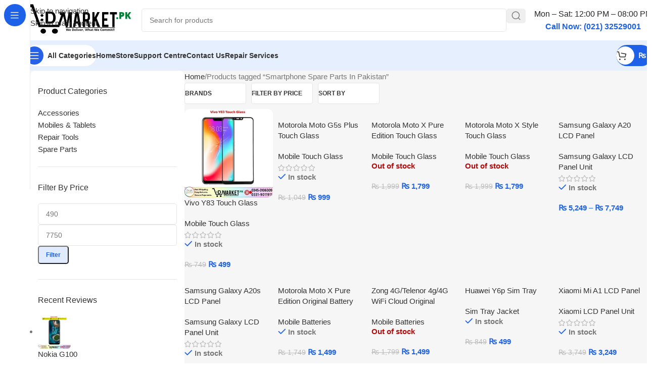

--- FILE ---
content_type: text/html; charset=UTF-8
request_url: https://dmarket.pk/product-tag/smartphone-spare-parts/
body_size: 74215
content:
<!DOCTYPE html><html lang="en-US" prefix="og: https://ogp.me/ns#"><head><script data-no-optimize="1">var litespeed_docref=sessionStorage.getItem("litespeed_docref");litespeed_docref&&(Object.defineProperty(document,"referrer",{get:function(){return litespeed_docref}}),sessionStorage.removeItem("litespeed_docref"));</script>  <script type="litespeed/javascript" data-src="https://www.googletagmanager.com/gtag/js?id=G-7P0298PDRT"></script> <script type="litespeed/javascript">window.dataLayer=window.dataLayer||[];function gtag(){dataLayer.push(arguments)}
gtag('js',new Date());gtag('config','G-7P0298PDRT')</script> <meta charset="UTF-8"><link rel="profile" href="https://gmpg.org/xfn/11"><link rel="pingback" href="https://dmarket.pk/xmlrpc.php"><title>Buy Smartphone Spare Parts Online In Pakistan [DMarket.PK]</title><meta name="description" content="Want To Buy Premium Quality Smartphone Spare Parts Online In Pakistan? We’ll get you the Lowest Price &amp; Supreme Quality Parts..."/><meta name="robots" content="follow, index, max-snippet:-1, max-video-preview:-1, max-image-preview:large"/><link rel="canonical" href="https://dmarket.pk/product-tag/smartphone-spare-parts/" /><meta property="og:locale" content="en_US" /><meta property="og:type" content="article" /><meta property="og:title" content="Buy Smartphone Spare Parts Online In Pakistan [DMarket.PK]" /><meta property="og:description" content="Want To Buy Premium Quality Smartphone Spare Parts Online In Pakistan? We’ll get you the Lowest Price &amp; Supreme Quality Parts..." /><meta property="og:url" content="https://dmarket.pk/product-tag/smartphone-spare-parts/" /><meta property="og:site_name" content="DMarket.Pk" /><meta property="article:publisher" content="https://www.facebook.com/DMarket.Pk01" /><meta property="og:image" content="https://dmarket.pk/wp-content/uploads/2025/06/DMarket.Pk-1200x630-1.webp" /><meta property="og:image:secure_url" content="https://dmarket.pk/wp-content/uploads/2025/06/DMarket.Pk-1200x630-1.webp" /><meta property="og:image:width" content="1200" /><meta property="og:image:height" content="630" /><meta property="og:image:alt" content="DMarket.Pk - 1200x630" /><meta property="og:image:type" content="image/webp" /><meta name="twitter:card" content="summary_large_image" /><meta name="twitter:title" content="Buy Smartphone Spare Parts Online In Pakistan [DMarket.PK]" /><meta name="twitter:description" content="Want To Buy Premium Quality Smartphone Spare Parts Online In Pakistan? We’ll get you the Lowest Price &amp; Supreme Quality Parts..." /><meta name="twitter:site" content="@dmarket_pk" /><meta name="twitter:image" content="https://dmarket.pk/wp-content/uploads/2025/06/DMarket.Pk-1200x630-1.webp" /><meta name="twitter:label1" content="Products" /><meta name="twitter:data1" content="17" /> <script type="application/ld+json" class="rank-math-schema">{"@context":"https://schema.org","@graph":[{"@type":"Organization","@id":"https://dmarket.pk/#organization","name":"DMarket.Pk","sameAs":["https://www.facebook.com/DMarket.Pk01","https://twitter.com/dmarket_pk","https://www.instagram.com/dmarketpk/","https://www.youtube.com/@DMarketPK","https://www.pinterest.com/dmarketpk/","https://www.linkedin.com/in/dmarket-pk/","https://www.tiktok.com/@dmarket.pk"]},{"@type":"WebSite","@id":"https://dmarket.pk/#website","url":"https://dmarket.pk","name":"DMarket.Pk","alternateName":"DMart","publisher":{"@id":"https://dmarket.pk/#organization"},"inLanguage":"en-US"},{"@type":"CollectionPage","@id":"https://dmarket.pk/product-tag/smartphone-spare-parts/#webpage","url":"https://dmarket.pk/product-tag/smartphone-spare-parts/","name":"Buy Smartphone Spare Parts Online In Pakistan [DMarket.PK]","isPartOf":{"@id":"https://dmarket.pk/#website"},"inLanguage":"en-US"}]}</script> <link rel='dns-prefetch' href='//fonts.googleapis.com' /><link rel="alternate" type="application/rss+xml" title="DMarket.Pk &raquo; Feed" href="https://dmarket.pk/feed/" /><link rel="alternate" type="application/rss+xml" title="DMarket.Pk &raquo; Comments Feed" href="https://dmarket.pk/comments/feed/" /><link rel="alternate" type="application/rss+xml" title="DMarket.Pk &raquo; Smartphone Spare Parts In Pakistan Tag Feed" href="https://dmarket.pk/product-tag/smartphone-spare-parts/feed/" /><style id='wp-img-auto-sizes-contain-inline-css' type='text/css'>img:is([sizes=auto i],[sizes^="auto," i]){contain-intrinsic-size:3000px 1500px}
/*# sourceURL=wp-img-auto-sizes-contain-inline-css */</style><link data-optimized="2" rel="stylesheet" href="https://dmarket.pk/wp-content/litespeed/css/76451a7a3f92ca4897d427c34d882974.css?ver=2848f" /><style id='dm-chat-pro-style-inline-css' type='text/css'>.dm-chat-pro__button {
                background: #25D366 url('https://dmarket.pk/wp-content/plugins/dm-chat-pro/assets/images/whatsapp-icon.png') center/cover;
            }
        
/*# sourceURL=dm-chat-pro-style-inline-css */</style><style id='woocommerce-inline-inline-css' type='text/css'>.woocommerce form .form-row .required { visibility: visible; }
/*# sourceURL=woocommerce-inline-inline-css */</style> <script type="litespeed/javascript" data-src="https://dmarket.pk/wp-includes/js/jquery/jquery.min.js" id="jquery-core-js"></script> <script id="jquery-js-after" type="litespeed/javascript">const faLink=document.createElement('link');faLink.rel='stylesheet';faLink.href='https://cdnjs.cloudflare.com/ajax/libs/font-awesome/6.5.2/css/all.min.css';document.head.appendChild(faLink);document.addEventListener('DOMContentLiteSpeedLoaded',function(){const form=document.getElementById('ots-form'),spinner=document.getElementById('ots-spinner'),results=document.getElementById('ots-results');if(form){form.addEventListener('submit',function(e){e.preventDefault();spinner.style.display='block';results.innerHTML='';const formData=new FormData(form);formData.append('action','ots_track_order');formData.append('nonce','1cba0fcb1c');fetch('https://dmarket.pk/wp-admin/admin-ajax.php',{method:'POST',body:formData}).then(response=>{if(!response.ok){throw new Error('Network response was not ok')}return response.json()}).then(data=>{spinner.style.display='none';if(data.success){results.innerHTML=data.data.html}else{results.innerHTML='<p class="ots-error">'+(data.data.message||'Invalid response from server')+'</p>'}}).catch(error=>{spinner.style.display='none';results.innerHTML='<p class="ots-error">Something went wrong. Please try again!</p>';console.error('Fetch Error:',error)})})}})</script> <script id="wc-add-to-cart-js-extra" type="litespeed/javascript">var wc_add_to_cart_params={"ajax_url":"/wp-admin/admin-ajax.php","wc_ajax_url":"/?wc-ajax=%%endpoint%%","i18n_view_cart":"View cart","cart_url":"https://dmarket.pk/cart/","is_cart":"","cart_redirect_after_add":"no"}</script> <script id="woocommerce-js-extra" type="litespeed/javascript">var woocommerce_params={"ajax_url":"/wp-admin/admin-ajax.php","wc_ajax_url":"/?wc-ajax=%%endpoint%%","i18n_password_show":"Show password","i18n_password_hide":"Hide password"}</script> <link rel="https://api.w.org/" href="https://dmarket.pk/wp-json/" /><link rel="alternate" title="JSON" type="application/json" href="https://dmarket.pk/wp-json/wp/v2/product_tag/247" /><link rel="EditURI" type="application/rsd+xml" title="RSD" href="https://dmarket.pk/xmlrpc.php?rsd" /><meta name="generator" content="WordPress 6.9" /><style type="text/css">.comment-notes, .required-field-message { display: none !important; }</style><meta name="viewport" content="width=device-width, initial-scale=1.0, maximum-scale=1.0, user-scalable=no"><link rel="preload" as="font" href="https://dmarket.pk/wp-content/themes/woodmart/fonts/woodmart-font-2-400.woff2?v=8.3.8" type="font/woff2" crossorigin>
<noscript><style>.woocommerce-product-gallery{ opacity: 1 !important; }</style></noscript><link rel="icon" href="https://dmarket.pk/wp-content/uploads/2020/11/cropped-DMarket-32x32.png" sizes="32x32" /><link rel="icon" href="https://dmarket.pk/wp-content/uploads/2020/11/cropped-DMarket-192x192.png" sizes="192x192" /><link rel="apple-touch-icon" href="https://dmarket.pk/wp-content/uploads/2020/11/cropped-DMarket-180x180.png" /><meta name="msapplication-TileImage" content="https://dmarket.pk/wp-content/uploads/2020/11/cropped-DMarket-270x270.png" /><style></style><style id="wd-style-header_171341-css" data-type="wd-style-header_171341">:root{
	--wd-top-bar-h: .00001px;
	--wd-top-bar-sm-h: 40px;
	--wd-top-bar-sticky-h: .00001px;
	--wd-top-bar-brd-w: .00001px;

	--wd-header-general-h: 80px;
	--wd-header-general-sm-h: 60px;
	--wd-header-general-sticky-h: .00001px;
	--wd-header-general-brd-w: .00001px;

	--wd-header-bottom-h: 60px;
	--wd-header-bottom-sm-h: 60px;
	--wd-header-bottom-sticky-h: 60px;
	--wd-header-bottom-brd-w: .00001px;

	--wd-header-clone-h: .00001px;

	--wd-header-brd-w: calc(var(--wd-top-bar-brd-w) + var(--wd-header-general-brd-w) + var(--wd-header-bottom-brd-w));
	--wd-header-h: calc(var(--wd-top-bar-h) + var(--wd-header-general-h) + var(--wd-header-bottom-h) + var(--wd-header-brd-w));
	--wd-header-sticky-h: calc(var(--wd-top-bar-sticky-h) + var(--wd-header-general-sticky-h) + var(--wd-header-bottom-sticky-h) + var(--wd-header-clone-h) + var(--wd-header-brd-w));
	--wd-header-sm-h: calc(var(--wd-top-bar-sm-h) + var(--wd-header-general-sm-h) + var(--wd-header-bottom-sm-h) + var(--wd-header-brd-w));
}






.whb-header-bottom .wd-dropdown {
	margin-top: 9px;
}

.whb-header-bottom .wd-dropdown:after {
	height: 20px;
}

.whb-sticked .whb-header-bottom .wd-dropdown:not(.sub-sub-menu) {
	margin-top: 9px;
}

.whb-sticked .whb-header-bottom .wd-dropdown:not(.sub-sub-menu):after {
	height: 20px;
}


		
.whb-1yjd6g8pvqgh79uo6oce {
	--wd-form-brd-radius: 5px;
}
.whb-astl1dj8gn2hnzj4opss.info-box-wrapper div.wd-info-box {
	--ib-icon-sp: 10px;
}
.whb-astl1dj8gn2hnzj4opss .wd-info-box .info-box-title {
	font-size: 12;
}
.whb-astl1dj8gn2hnzj4opss .wd-info-box .info-box-content .info-box-title {
	line-height: 1em;
}
.whb-astl1dj8gn2hnzj4opss .info-box-content .info-box-inner {
	color: rgba(28, 97, 231, 1);
	font-size: 14px;
	line-height: 1em;
}
.wd-nav-mobile .wd-nav-img {
	--nav-img-width: 38px;
	--nav-img-height: 38px;
}
.whb-row .whb-2nv3hr31pqbmpz18ccjg.wd-tools-element .wd-tools-inner, .whb-row .whb-2nv3hr31pqbmpz18ccjg.wd-tools-element > a > .wd-tools-icon {
	color: rgba(51, 51, 51, 1);
	background-color: rgba(255, 255, 255, 1);
}
.whb-row .whb-2nv3hr31pqbmpz18ccjg.wd-tools-element:hover .wd-tools-inner, .whb-row .whb-2nv3hr31pqbmpz18ccjg.wd-tools-element:hover > a > .wd-tools-icon {
	color: rgba(51, 51, 51, 0.7);
}
.whb-2nv3hr31pqbmpz18ccjg.wd-tools-element.wd-design-8 .wd-tools-icon {
	color: rgba(255, 255, 255, 1);
	background-color: rgba(39, 97, 231, 1);
}
.whb-2nv3hr31pqbmpz18ccjg.wd-tools-element.wd-design-8:hover .wd-tools-icon {
	color: rgba(255, 255, 255, 0.7);
}
.whb-row .whb-eyi35wj5v52my2hec8de.wd-tools-element .wd-tools-inner, .whb-row .whb-eyi35wj5v52my2hec8de.wd-tools-element > a > .wd-tools-icon {
	color: rgba(255, 255, 255, 1);
	background-color: rgba(28, 97, 231, 1);
}
.whb-row .whb-eyi35wj5v52my2hec8de.wd-tools-element:hover .wd-tools-inner, .whb-row .whb-eyi35wj5v52my2hec8de.wd-tools-element:hover > a > .wd-tools-icon {
	color: rgba(255, 255, 255, 0.7);
	background-color: rgba(28, 97, 231, 1);
}
.whb-kv1cizir1p1hjpwwydal {
	--wd-form-brd-radius: 5px;
}
.whb-kv1cizir1p1hjpwwydal.wd-search-form.wd-header-search-form-mobile .searchform {
	--wd-form-bg: rgba(255, 255, 255, 1);
}
.whb-header-bottom {
	background-color: rgba(230, 239, 253, 1);
}</style><style id="wd-style-theme_settings_default-css" data-type="wd-style-theme_settings_default">@font-face {
	font-weight: normal;
	font-style: normal;
	font-family: "woodmart-font";
	src: url("//dmarket.pk/wp-content/themes/woodmart/fonts/woodmart-font-2-400.woff2?v=8.3.8") format("woff2");
}

@font-face {
	font-family: "star";
	font-weight: 400;
	font-style: normal;
	src: url("//dmarket.pk/wp-content/plugins/woocommerce/assets/fonts/star.eot?#iefix") format("embedded-opentype"), url("//dmarket.pk/wp-content/plugins/woocommerce/assets/fonts/star.woff") format("woff"), url("//dmarket.pk/wp-content/plugins/woocommerce/assets/fonts/star.ttf") format("truetype"), url("//dmarket.pk/wp-content/plugins/woocommerce/assets/fonts/star.svg#star") format("svg");
}

@font-face {
	font-family: "WooCommerce";
	font-weight: 400;
	font-style: normal;
	src: url("//dmarket.pk/wp-content/plugins/woocommerce/assets/fonts/WooCommerce.eot?#iefix") format("embedded-opentype"), url("//dmarket.pk/wp-content/plugins/woocommerce/assets/fonts/WooCommerce.woff") format("woff"), url("//dmarket.pk/wp-content/plugins/woocommerce/assets/fonts/WooCommerce.ttf") format("truetype"), url("//dmarket.pk/wp-content/plugins/woocommerce/assets/fonts/WooCommerce.svg#WooCommerce") format("svg");
}

:root {
	--wd-text-font: "Open Sans", Arial, Helvetica, sans-serif;
	--wd-text-font-weight: 400;
	--wd-text-color: #777777;
	--wd-text-font-size: 15px;
	--wd-title-font: "Lexend Deca", Arial, Helvetica, sans-serif;
	--wd-title-font-weight: 500;
	--wd-title-color: #242424;
	--wd-entities-title-font: "Lexend Deca", Arial, Helvetica, sans-serif;
	--wd-entities-title-font-weight: 500;
	--wd-entities-title-color: #333333;
	--wd-entities-title-color-hover: rgb(51 51 51 / 65%);
	--wd-alternative-font: "Lexend Deca", Arial, Helvetica, sans-serif;
	--wd-widget-title-font: "Lexend Deca", Arial, Helvetica, sans-serif;
	--wd-widget-title-font-weight: 500;
	--wd-widget-title-transform: capitalize;
	--wd-widget-title-color: #333;
	--wd-widget-title-font-size: 16px;
	--wd-header-el-font: "Open Sans", Arial, Helvetica, sans-serif;
	--wd-header-el-font-weight: 600;
	--wd-header-el-transform: capitalize;
	--wd-header-el-font-size: 14px;
	--wd-brd-radius: 10px;
	--wd-otl-style: dotted;
	--wd-otl-width: 2px;
	--wd-primary-color: rgb(28,97,231);
	--wd-alternative-color: rgba(28,97,231,0.2);
	--btn-default-bgcolor: rgb(225,235,255);
	--btn-default-bgcolor-hover: rgb(219,227,249);
	--btn-default-color: rgb(28,97,231);
	--btn-default-color-hover: rgb(28,97,231);
	--btn-accented-bgcolor: rgb(28,97,231);
	--btn-accented-bgcolor-hover: rgb(28,97,231);
	--btn-transform: capitalize;
	--wd-form-brd-width: 1px;
	--notices-success-bg: #459647;
	--notices-success-color: #fff;
	--notices-warning-bg: #E0B252;
	--notices-warning-color: #fff;
	--wd-link-color: #333333;
	--wd-link-color-hover: #242424;
}
.wd-age-verify-wrap {
	--wd-popup-width: 500px;
}
.wd-popup.wd-promo-popup {
	background-color: #111111;
	background-image: none;
	background-repeat: no-repeat;
	background-size: contain;
	background-position: left center;
}
.wd-promo-popup-wrap {
	--wd-popup-width: 800px;
}
:is(.woodmart-archive-shop .wd-builder-off,.wd-wishlist-content,.related-and-upsells,.cart-collaterals,.wd-shop-product,.wd-fbt) .wd-products-with-bg, :is(.woodmart-archive-shop .wd-builder-off,.wd-wishlist-content,.related-and-upsells,.cart-collaterals,.wd-shop-product,.wd-fbt) .wd-products-with-bg :is(.wd-product,.wd-cat) {
	--wd-prod-bg:rgb(255,255,255);
	--wd-bordered-bg:rgb(255,255,255);
}
:is(.woodmart-woocommerce-layered-nav, .wd-product-category-filter) .wd-scroll-content {
	max-height: 223px;
}
.wd-page-title .wd-page-title-bg img {
	object-fit: cover;
	object-position: center center;
}
.wd-footer {
	background-color: rgb(255,255,255);
	background-image: none;
}
html .wd-nav-mobile > li > a {
	text-transform: capitalize;
}
html .post.wd-post:not(.blog-design-small) .wd-entities-title {
	font-size: 18px;
}
html table th {
	font-size: 12px;
}
.page .wd-page-content {
	background-color: rgb(246,246,246);
	background-image: none;
}
.woodmart-archive-shop:not(.single-product) .wd-page-content {
	background-color: rgb(246,246,246);
	background-image: none;
}
.woodmart-archive-blog .wd-page-content {
	background-color: rgb(246,246,246);
	background-image: none;
}
html .wd-buy-now-btn {
	background: rgb(107,163,49);
}
html .wd-buy-now-btn:hover {
	background: rgb(95,158,44);
}
body, [class*=color-scheme-light], [class*=color-scheme-dark], .wd-search-form[class*="wd-header-search-form"] form.searchform, .wd-el-search .searchform {
	--wd-form-bg: rgb(255,255,255);
}
.mfp-wrap.wd-popup-quick-view-wrap {
	--wd-popup-width: 920px;
}
:root{
--wd-container-w: 1600px;
--wd-form-brd-radius: 5px;
--btn-accented-color: #fff;
--btn-accented-color-hover: #fff;
--btn-default-brd-radius: 5px;
--btn-default-box-shadow: none;
--btn-default-box-shadow-hover: none;
--btn-accented-brd-radius: 5px;
--btn-accented-box-shadow: none;
--btn-accented-box-shadow-hover: none;
}



.wd-page-title {
background-color: rgb(28,97,231);
}

/* Publish Date */
.entry-date published { 
  display: none; 
}

/* Hide quantity buttons only on single product page */
body.single-product .quantity {
    display: none !important;
}

/* "ON-Sale Lable Non */
.onsale.product-label {
  display: none;
}
/* Select Option Shop Page Sy Remove */
.wd-hover-fw-button .wd-add-btn {
	  display: none;
}

/* "Single Product Youtube Video Top Left */
.product-additional-galleries {
top: 0;
bottom: auto;
margin-top: -30px;
margin-left: -15px;
}

/* "Video Button Color Change In single Product */
.product-video-button.wd-action-btn.wd-style-icon-bg-text>a {
    background-color: red;
    color: white;
}
/* "Out Of Stock Text Color Change */
.product-label.out-of-stock {
    background-color: red;
    color: white;
}
.single-product .cart.bundle_data {
    display: flex;
}

/* Checkout Page Notice, Continue Shopping */
.woocommerce-notices-wrapper {
  display: none;
}
/* "Buy Now and add to cart Button Size Reduce */
.wd-buy-now-btn { width: 200px !important; height: 50px !important; }
.single_add_to_cart_button { width: 200px !important; height: 50px !important; }

/* Quantity icon hide */
.product-image-summary .quantity {
display: none !important;
}

/* Blogs Sy Tag Hide Kiye Hain */
.single-meta-tags{
display:none;
}

/* Single Product Page Categories and Tags Hide */
.single-product .product_meta .tagged_as,
.single-product .product_meta .posted_in {
    display: none;
}

/* Shop Page Blow Box hide Description */

.page-id-8 #wd-2cb42353 {
    display: none;
}

/* Hide blog top image, post meta, author, and footer */
.wd-post-image img,
.wd-meta-author,
.wd-post-meta,
.wd-single-footer {
    display: none !important;
}@media (min-width: 768px) and (max-width: 1024px) {
	.joinchat {
    --bottom: 45px;
    --sep: 6px;
    --header: 12px;
}


}

@media (min-width: 577px) and (max-width: 767px) {
	.joinchat {
    --bottom: 45px;
    --sep: 6px;
    --header: 12px;
}


}

@media (max-width: 576px) {
	.joinchat {
    --bottom: 45px;
    --sep: 6px;
    --header: 12px;
	
/* Buy Now and add to cart mobile view me setting */
}
body .wd-buy-now-btn {
    margin-left: 10px;
	  display:block;
	  min-width:100%;
	  margin-left:0;
}
body .wd-buy-now-btn:hover {
    margin-left: 10px;
		display:block;
	  min-width:100%;
	  margin-left:0;
}

/* "Shop Page showing all item counts remove */
body .wd-shop-tools p{
display:none!important;
}
}</style></head><body class="archive tax-product_tag term-smartphone-spare-parts term-247 wp-theme-woodmart wp-child-theme-woodmart-child theme-woodmart woocommerce woocommerce-page woocommerce-no-js wrapper-wide  categories-accordion-on woodmart-archive-shop woodmart-ajax-shop-on sticky-toolbar-on hide-larger-price wd-sticky-nav-enabled"> <script type="text/javascript" id="wd-flicker-fix">// Flicker fix.</script> <div class="wd-skip-links">
<a href="#menu-main-header-menu-pc" class="wd-skip-navigation btn">
Skip to navigation					</a>
<a href="#main-content" class="wd-skip-content btn">
Skip to main content			</a></div><div class="wd-sticky-nav wd-hide-md"><div class="wd-sticky-nav-title">
<span>
All Categories					</span></div><ul id="menu-sticky-navigation-pc" class="menu wd-nav wd-nav-vertical wd-nav-sticky wd-dis-act"><li id="menu-item-221318" class="menu-item menu-item-type-taxonomy menu-item-object-product_cat menu-item-221318 item-level-0 menu-mega-dropdown wd-event-hover menu-item-has-children" style="--wd-dropdown-width: 680px;--wd-dropdown-padding: 20px;"><a href="https://dmarket.pk/mobile-spare-parts/" class="woodmart-nav-link"><img  alt="Hardware &amp; Components" src="https://dmarket.pk/wp-content/themes/woodmart/images/lazy.svg" data-src="https://dmarket.pk/wp-content/uploads/2023/01/Hardware-Components.svg" title="Hardware &#038; Components" class=" wd-lazy-fade wd-nav-img" width="18" height="18"><span class="nav-link-text">Mobile Parts</span></a><div class="wd-dropdown-menu wd-dropdown wd-design-full-height color-scheme-dark wd-scroll"><div class="wd-scroll-content"><div class="wd-dropdown-inner"><div class="container wd-entry-content"><style id="wd-style-blocks-221319-css" data-type="wd-style-blocks-221319">#wd-9c1dbad4{color: #000000;font-size: 18px;}#wd-e675bbfc{padding-right: 10px;padding-left: 10px;}#wd-2feab7fa{--wd-marquee-speed: 20s;}</style><div id="wd-de54b189" class="wp-block-wd-row"><div id="wd-e675bbfc" class="wp-block-wd-column"><p id="wd-9c1dbad4" class="wp-block-wd-paragraph"><strong>Trusted Mobile Parts – Reliable &amp; Durable</strong></p></div></div><div id="wd-b523e911" class="wp-block-wd-divider wd-style-line"></div><div id="wd-53e0e2fc" class="wp-block-wd-row"><div id="wd-a6b7ed36" class="wp-block-wd-column"><ul id="wd-a05b183b" class="wp-block-wd-menu-list wd-sub-menu wd-sub-accented"><li><a href="https://dmarket.pk/audio-components/"><img decoding="async" src="https://dmarket.pk/wp-content/themes/woodmart/images/lazy.svg" data-src="https://dmarket.pk/wp-content/uploads/2025/06/audio-svgrepo-com.svg" class=" wd-lazy-fade wp-image-221330" alt=""/>Audio Components</a><ul class="sub-sub-menu"><li id="wd-a228d761" class="wp-block-wd-menu-list-item"><a href="https://dmarket.pk/earpieces-ear-speaker/">Earpieces Ear Speaker</a></li><li id="wd-5303f8b6" class="wp-block-wd-menu-list-item"><a href="https://dmarket.pk/loud-speaker-earpiece/">Loudspeakers Buzzer</a></li><li id="wd-c6b62028" class="wp-block-wd-menu-list-item"><a href="https://dmarket.pk/handsfree-jack/">Handsfree Connector Jack</a></li></ul></li></ul></div><div id="wd-d0230d37" class="wp-block-wd-column"><ul id="wd-4510efaa" class="wp-block-wd-menu-list wd-sub-menu wd-sub-accented"><li><a><img decoding="async" src="https://dmarket.pk/wp-content/themes/woodmart/images/lazy.svg" data-src="https://dmarket.pk/wp-content/uploads/2025/06/camera.svg" class=" wd-lazy-fade wp-image-221331" alt=""/>Camera Components</a><ul class="sub-sub-menu"><li id="wd-83ea8da1" class="wp-block-wd-menu-list-item"><a href="https://dmarket.pk/back-camera-lens/">Camera Lens Glass </a></li><li id="wd-f7f7339f" class="wp-block-wd-menu-list-item"><a href="https://dmarket.pk/camera/">Cameras Modules</a></li><li id="wd-31486264" class="wp-block-wd-menu-list-item"><a href="https://dmarket.pk/camera-lift-motor/">Camera Lift Motor</a></li></ul></li></ul></div></div><div id="wd-73c91ea6" class="wp-block-wd-divider wd-style-line"></div><div id="wd-fb506a13" class="wp-block-wd-row"><div id="wd-782237bf" class="wp-block-wd-column"><ul id="wd-4fc3c80a" class="wp-block-wd-menu-list wd-sub-menu wd-sub-accented"><li><a href="https://dmarket.pk/outer-parts/"><img decoding="async" src="https://dmarket.pk/wp-content/themes/woodmart/images/lazy.svg" data-src="https://dmarket.pk/wp-content/uploads/2025/06/mobile-setting.svg" class=" wd-lazy-fade wp-image-221339" alt=""/>Outer Parts</a><ul class="sub-sub-menu"><li id="wd-38083ab0" class="wp-block-wd-menu-list-item"><a href="https://dmarket.pk/back-glass-battery-cover/">Back Glass (Covers)</a></li><li id="wd-5e800a19" class="wp-block-wd-menu-list-item"><a href="https://dmarket.pk/full-body-frame-housing/">Full Body Frame Housing</a></li><li id="wd-67c2a274" class="wp-block-wd-menu-list-item"><a href="https://dmarket.pk/side-keys-button/">Side Keys Button</a></li><li id="wd-9dd0f43d" class="wp-block-wd-menu-list-item"><a href="https://dmarket.pk/sim-tray-jacket/">Sim Tray Jacket</a></li></ul></li></ul></div><div id="wd-0808f46c" class="wp-block-wd-column"><ul id="wd-8ae58018" class="wp-block-wd-menu-list wd-sub-menu wd-sub-accented"><li><a href="https://dmarket.pk/connectors/"><img decoding="async" src="https://dmarket.pk/wp-content/themes/woodmart/images/lazy.svg" data-src="https://dmarket.pk/wp-content/uploads/2025/06/connector.svg" class=" wd-lazy-fade wp-image-221338" alt=""/>Connectors</a><ul class="sub-sub-menu"><li id="wd-c52227d7" class="wp-block-wd-menu-list-item"><a href="https://dmarket.pk/battery-connector/">Battery Connector</a></li><li id="wd-0d26385b" class="wp-block-wd-menu-list-item"><a href="https://dmarket.pk/charging-connector/">Charging Connector</a></li><li id="wd-9cc79239" class="wp-block-wd-menu-list-item"><a href="https://dmarket.pk/lcd-display-connectors/">Display Connector</a></li><li id="wd-062f16cd" class="wp-block-wd-menu-list-item"><a href="https://dmarket.pk/sim-reader-connector/">SIM Card Reader Socket</a></li></ul></li></ul></div></div><div id="wd-484d12dc" class="wp-block-wd-divider wd-style-line"></div><div id="wd-ca9990e4" class="wp-block-wd-row"><div id="wd-b4e6fda4" class="wp-block-wd-column"><ul id="wd-e1591df0" class="wp-block-wd-menu-list wd-sub-menu wd-sub-accented"><li><a href="https://dmarket.pk/flex-cable-strip/"><img decoding="async" src="https://dmarket.pk/wp-content/themes/woodmart/images/lazy.svg" data-src="https://dmarket.pk/wp-content/uploads/2025/06/cable-line.svg" class=" wd-lazy-fade wp-image-221332" alt=""/>Flex Cable Strips</a><ul class="sub-sub-menu"><li id="wd-a6a5afb1" class="wp-block-wd-menu-list-item"><a href="https://dmarket.pk/sensor-flex/">Ear Speaker Flex (iPhone)</a></li><li id="wd-8a92376e" class="wp-block-wd-menu-list-item"><a href="https://dmarket.pk/spin-axis-flex-cable/">Flip/Folding Phone Flex</a></li><li id="wd-855fafd7" class="wp-block-wd-menu-list-item"><a href="https://dmarket.pk/lcd-display-flex-cable/">LCD Display Flex Cable</a></li><li id="wd-d96d0133" class="wp-block-wd-menu-list-item"><a href="https://dmarket.pk/motherboard-flex-strip/">Motherboard Flex Cable</a></li><li id="wd-26daa45e" class="wp-block-wd-menu-list-item"><a href="https://dmarket.pk/power-button-volume-button-flex/">Power &amp; Volume Button Flex</a></li></ul></li></ul></div><div id="wd-cae052e1" class="wp-block-wd-column"><ul id="wd-2cfff020" class="wp-block-wd-menu-list wd-sub-menu wd-sub-accented"><li><a href="https://dmarket.pk/power-charging-components/"><img decoding="async" src="https://dmarket.pk/wp-content/themes/woodmart/images/lazy.svg" data-src="https://dmarket.pk/wp-content/uploads/2025/06/power.svg" class=" wd-lazy-fade wp-image-221337" alt=""/>Power &amp; Charging</a><ul class="sub-sub-menu"><li id="wd-fc03384a" class="wp-block-wd-menu-list-item"><a href="https://dmarket.pk/charging-port/">Charging Port</a></li><li id="wd-b0d55a2b" class="wp-block-wd-menu-list-item"><a href="https://dmarket.pk/mobile-batteries/">Mobile Batteries</a></li></ul></li></ul><ul id="wd-6e05c455" class="wp-block-wd-menu-list wd-sub-menu wd-sub-accented"><li><a href="https://dmarket.pk/miscellaneous-mobile-parts/"><img decoding="async" src="https://dmarket.pk/wp-content/themes/woodmart/images/lazy.svg" data-src="https://dmarket.pk/wp-content/uploads/2025/06/smartphone-miscellaneous.svg" class=" wd-lazy-fade wp-image-221340" alt=""/>Other Components</a><ul class="sub-sub-menu"><li id="wd-9cb98182" class="wp-block-wd-menu-list-item"><a href="https://dmarket.pk/motherboard/">Motherboard</a></li></ul></li></ul></div></div><div id="wd-e8ed3dac" class="wp-block-wd-divider wd-style-line"></div><div id="wd-3da08fb0" class="wp-block-wd-row"><div id="wd-101f9581" class="wp-block-wd-column"><ul id="wd-c8666a67" class="wp-block-wd-menu-list wd-sub-menu wd-sub-accented"><li><a href="https://dmarket.pk/fingerprint-components/"><img decoding="async" src="https://dmarket.pk/wp-content/themes/woodmart/images/lazy.svg" data-src="https://dmarket.pk/wp-content/uploads/2025/06/fingerprint.svg" class=" wd-lazy-fade wp-image-221334" alt=""/>Fingerprint Components</a><ul class="sub-sub-menu"><li id="wd-505f9715" class="wp-block-wd-menu-list-item"><a href="https://dmarket.pk/fingerprint-sensor-flex/">Fingerprint Sensor Flex Cable</a></li><li id="wd-ce5b6fb4" class="wp-block-wd-menu-list-item"><a href="https://dmarket.pk/fingerprint-sensor-scanner/">Fingerprint Sensors Scanner</a></li></ul></li></ul></div><div id="wd-a6b12660" class="wp-block-wd-column"></div></div><div id="wd-79b27797" class="wp-block-wd-divider wd-style-line"></div><div id="wd-2feab7fa" class="wd-marquee" ><div class="wd-marquee-content"><div id="wd-a9ec6161" class="wp-block-wd-marquee-item wd-marquee-item"><div id="wd-50639b6a" class="wp-block-wd-icon"><img decoding="async" width="200" height="100" class=" wd-lazy-fade wp-image-221384" src="https://dmarket.pk/wp-content/themes/woodmart/images/lazy.svg" data-src="https://dmarket.pk/wp-content/uploads/2025/06/Nokia-Brand-Logo.webp" alt="Nokia-Brand-Logo" srcset="" data-srcset="https://dmarket.pk/wp-content/uploads/2025/06/Nokia-Brand-Logo.webp 200w, https://dmarket.pk/wp-content/uploads/2025/06/Nokia-Brand-Logo-150x75.webp 150w" sizes="(max-width: 200px) 100vw, 200px" /></div></div><div id="wd-0010a558" class="wp-block-wd-marquee-item wd-marquee-item"><div id="wd-483d13e5" class="wp-block-wd-icon"><img decoding="async" width="200" height="100" class=" wd-lazy-fade wp-image-221391" src="https://dmarket.pk/wp-content/themes/woodmart/images/lazy.svg" data-src="https://dmarket.pk/wp-content/uploads/2025/06/Sharp-Brand-Logo_.webp" alt="Sharp-Brand-Logo_" srcset="" data-srcset="https://dmarket.pk/wp-content/uploads/2025/06/Sharp-Brand-Logo_.webp 200w, https://dmarket.pk/wp-content/uploads/2025/06/Sharp-Brand-Logo_-150x75.webp 150w" sizes="(max-width: 200px) 100vw, 200px" /></div></div><div id="wd-c24c2d42" class="wp-block-wd-marquee-item wd-marquee-item"><div id="wd-998c2477" class="wp-block-wd-icon"><img decoding="async" width="200" height="100" class=" wd-lazy-fade wp-image-221376" src="https://dmarket.pk/wp-content/themes/woodmart/images/lazy.svg" data-src="https://dmarket.pk/wp-content/uploads/2025/06/Google-Brand-Logo.webp" alt="Google-Brand-Logo" srcset="" data-srcset="https://dmarket.pk/wp-content/uploads/2025/06/Google-Brand-Logo.webp 200w, https://dmarket.pk/wp-content/uploads/2025/06/Google-Brand-Logo-150x75.webp 150w" sizes="(max-width: 200px) 100vw, 200px" /></div></div><div id="wd-f6cfd7f0" class="wp-block-wd-marquee-item wd-marquee-item"><div id="wd-d73417cd" class="wp-block-wd-icon"><img decoding="async" width="200" height="100" class=" wd-lazy-fade wp-image-221433" src="https://dmarket.pk/wp-content/themes/woodmart/images/lazy.svg" data-src="https://dmarket.pk/wp-content/uploads/2025/06/LenovoBrand-Logo.webp" alt="" srcset="" data-srcset="https://dmarket.pk/wp-content/uploads/2025/06/LenovoBrand-Logo.webp 200w, https://dmarket.pk/wp-content/uploads/2025/06/LenovoBrand-Logo-150x75.webp 150w" sizes="(max-width: 200px) 100vw, 200px" /></div></div><div id="wd-60591039" class="wp-block-wd-marquee-item wd-marquee-item"><div id="wd-066db1fc" class="wp-block-wd-icon"><img decoding="async" width="200" height="100" class=" wd-lazy-fade wp-image-221383" src="https://dmarket.pk/wp-content/themes/woodmart/images/lazy.svg" data-src="https://dmarket.pk/wp-content/uploads/2025/06/Motorola-Brand-Logo.webp" alt="Motorola-Brand-Logo" srcset="" data-srcset="https://dmarket.pk/wp-content/uploads/2025/06/Motorola-Brand-Logo.webp 200w, https://dmarket.pk/wp-content/uploads/2025/06/Motorola-Brand-Logo-150x75.webp 150w" sizes="(max-width: 200px) 100vw, 200px" /></div></div><div id="wd-8c9d8db2" class="wp-block-wd-marquee-item wd-marquee-item"><div id="wd-3c003721" class="wp-block-wd-icon"><img decoding="async" width="200" height="100" class=" wd-lazy-fade wp-image-221386" src="https://dmarket.pk/wp-content/themes/woodmart/images/lazy.svg" data-src="https://dmarket.pk/wp-content/uploads/2025/06/OnePlus-Brand-Logo.webp" alt="OnePlus-Brand-Logo" srcset="" data-srcset="https://dmarket.pk/wp-content/uploads/2025/06/OnePlus-Brand-Logo.webp 200w, https://dmarket.pk/wp-content/uploads/2025/06/OnePlus-Brand-Logo-150x75.webp 150w" sizes="(max-width: 200px) 100vw, 200px" /></div></div></div><div class="wd-marquee-content"><div id="wd-a9ec6161" class="wp-block-wd-marquee-item wd-marquee-item"><div id="wd-50639b6a" class="wp-block-wd-icon"><img decoding="async" width="200" height="100" class=" wd-lazy-fade wp-image-221384" src="https://dmarket.pk/wp-content/themes/woodmart/images/lazy.svg" data-src="https://dmarket.pk/wp-content/uploads/2025/06/Nokia-Brand-Logo.webp" alt="Nokia-Brand-Logo" srcset="" data-srcset="https://dmarket.pk/wp-content/uploads/2025/06/Nokia-Brand-Logo.webp 200w, https://dmarket.pk/wp-content/uploads/2025/06/Nokia-Brand-Logo-150x75.webp 150w" sizes="(max-width: 200px) 100vw, 200px" /></div></div><div id="wd-0010a558" class="wp-block-wd-marquee-item wd-marquee-item"><div id="wd-483d13e5" class="wp-block-wd-icon"><img decoding="async" width="200" height="100" class=" wd-lazy-fade wp-image-221391" src="https://dmarket.pk/wp-content/themes/woodmart/images/lazy.svg" data-src="https://dmarket.pk/wp-content/uploads/2025/06/Sharp-Brand-Logo_.webp" alt="Sharp-Brand-Logo_" srcset="" data-srcset="https://dmarket.pk/wp-content/uploads/2025/06/Sharp-Brand-Logo_.webp 200w, https://dmarket.pk/wp-content/uploads/2025/06/Sharp-Brand-Logo_-150x75.webp 150w" sizes="(max-width: 200px) 100vw, 200px" /></div></div><div id="wd-c24c2d42" class="wp-block-wd-marquee-item wd-marquee-item"><div id="wd-998c2477" class="wp-block-wd-icon"><img decoding="async" width="200" height="100" class=" wd-lazy-fade wp-image-221376" src="https://dmarket.pk/wp-content/themes/woodmart/images/lazy.svg" data-src="https://dmarket.pk/wp-content/uploads/2025/06/Google-Brand-Logo.webp" alt="Google-Brand-Logo" srcset="" data-srcset="https://dmarket.pk/wp-content/uploads/2025/06/Google-Brand-Logo.webp 200w, https://dmarket.pk/wp-content/uploads/2025/06/Google-Brand-Logo-150x75.webp 150w" sizes="(max-width: 200px) 100vw, 200px" /></div></div><div id="wd-f6cfd7f0" class="wp-block-wd-marquee-item wd-marquee-item"><div id="wd-d73417cd" class="wp-block-wd-icon"><img decoding="async" width="200" height="100" class=" wd-lazy-fade wp-image-221433" src="https://dmarket.pk/wp-content/themes/woodmart/images/lazy.svg" data-src="https://dmarket.pk/wp-content/uploads/2025/06/LenovoBrand-Logo.webp" alt="" srcset="" data-srcset="https://dmarket.pk/wp-content/uploads/2025/06/LenovoBrand-Logo.webp 200w, https://dmarket.pk/wp-content/uploads/2025/06/LenovoBrand-Logo-150x75.webp 150w" sizes="(max-width: 200px) 100vw, 200px" /></div></div><div id="wd-60591039" class="wp-block-wd-marquee-item wd-marquee-item"><div id="wd-066db1fc" class="wp-block-wd-icon"><img decoding="async" width="200" height="100" class=" wd-lazy-fade wp-image-221383" src="https://dmarket.pk/wp-content/themes/woodmart/images/lazy.svg" data-src="https://dmarket.pk/wp-content/uploads/2025/06/Motorola-Brand-Logo.webp" alt="Motorola-Brand-Logo" srcset="" data-srcset="https://dmarket.pk/wp-content/uploads/2025/06/Motorola-Brand-Logo.webp 200w, https://dmarket.pk/wp-content/uploads/2025/06/Motorola-Brand-Logo-150x75.webp 150w" sizes="(max-width: 200px) 100vw, 200px" /></div></div><div id="wd-8c9d8db2" class="wp-block-wd-marquee-item wd-marquee-item"><div id="wd-3c003721" class="wp-block-wd-icon"><img decoding="async" width="200" height="100" class=" wd-lazy-fade wp-image-221386" src="https://dmarket.pk/wp-content/themes/woodmart/images/lazy.svg" data-src="https://dmarket.pk/wp-content/uploads/2025/06/OnePlus-Brand-Logo.webp" alt="OnePlus-Brand-Logo" srcset="" data-srcset="https://dmarket.pk/wp-content/uploads/2025/06/OnePlus-Brand-Logo.webp 200w, https://dmarket.pk/wp-content/uploads/2025/06/OnePlus-Brand-Logo-150x75.webp 150w" sizes="(max-width: 200px) 100vw, 200px" /></div></div></div></div></div></div></div></div></li><li id="menu-item-221464" class="menu-item menu-item-type-taxonomy menu-item-object-product_cat menu-item-221464 item-level-0 menu-mega-dropdown wd-event-hover menu-item-has-children" style="--wd-dropdown-width: 480px;--wd-dropdown-padding: 20px;"><a href="https://dmarket.pk/mobile-lcd-unit-panel/" class="woodmart-nav-link"><img  alt="mobile-check" src="https://dmarket.pk/wp-content/themes/woodmart/images/lazy.svg" data-src="https://dmarket.pk/wp-content/uploads/2025/06/mobile-check.svg" title="mobile-check" class=" wd-lazy-fade wd-nav-img" width="18" height="18"><span class="nav-link-text">Mobile LCD/LED Panel</span></a><div class="wd-dropdown-menu wd-dropdown wd-design-full-height color-scheme-dark wd-scroll"><div class="wd-scroll-content"><div class="wd-dropdown-inner"><div class="container wd-entry-content"><style id="wd-style-blocks-221468-css" data-type="wd-style-blocks-221468">#wd-8573aa76{color: #000000;font-size: 18px;}#wd-4f13ac46{--wd-row-gap: 0px;}#wd-51d0e870{color: #000000;font-size: 18px;}#wd-0b7fbc2c{color: #000000;}#wd-40442792 .wd-block-cover-img{background-image: url(https://dmarket.pk/wp-content/uploads/2025/06/Mobile-LCD-LED-Panel-Mega-Menu-Banner-01-DMarket.Pk_.webp);}@media (min-width: 769px) {#wd-a52a14fb{flex: 0 1 calc(50% - var(--wd-col-gap) * 1 / 2 );}#wd-ef087ea6{flex: 0 1 calc(50% - var(--wd-col-gap) * 1 / 2 );}}@media (max-width: 1024px) {#wd-4f13ac46{padding: 20px;}}</style><div id="wd-8b4d3e46" class="wp-block-wd-row"><div id="wd-e83c06b3" class="wp-block-wd-column"><p id="wd-8573aa76" class="wp-block-wd-paragraph"><strong>Pakistan# 1 LCD &amp; LED Unit Panel Collection!!</strong></p><div id="wd-b1649e3e" class="wp-block-wd-divider wd-style-line"></div></div></div><div id="wd-4f13ac46" class="wp-block-wd-container wd-dir-col"><div id="wd-ece8a76c" class="wp-block-wd-row"><div id="wd-a52a14fb" class="wp-block-wd-column"><ul id="wd-d4ca2353" class="wp-block-wd-menu-list wd-sub-menu wd-sub-accented"><li><a>Top Brand</a><ul class="sub-sub-menu"><li id="wd-aaabbdf1" class="wp-block-wd-menu-list-item"><a href="https://dmarket.pk/asus-lcd/">Asus LCD/LED</a></li><li id="wd-c671f8ff" class="wp-block-wd-menu-list-item"><a href="https://dmarket.pk/alcatel-lcd-panel-unit/">AlcaTel LCD/LED</a></li><li id="wd-dd374ac7" class="wp-block-wd-menu-list-item"><a href="https://dmarket.pk/allcall-lcd-panel-unit/">AllCall LCD/LED</a></li><li id="wd-286ca4e6" class="wp-block-wd-menu-list-item"><a href="https://dmarket.pk/dcode-lcd-panel-unit/">DCode LCD/LED</a></li><li id="wd-59f07d6f" class="wp-block-wd-menu-list-item"><a href="https://dmarket.pk/fujitsu-lcd-panel-unit/">Fujitsu LCD/LED<span class="menu-label menu-label-green">Demanding!</span></a></li><li id="wd-4420e9eb" class="wp-block-wd-menu-list-item"><a href="https://dmarket.pk/google-pixel-lcd/">Google Pixel LCD/LED</a></li><li id="wd-4b426f9f" class="wp-block-wd-menu-list-item"><a href="https://dmarket.pk/htc-lcd/">HTC LCD/LED</a></li><li id="wd-74ffae1f" class="wp-block-wd-menu-list-item"><a href="https://dmarket.pk/huawei-lcd/">Huawei LCD/LED</a></li><li id="wd-aef88d08" class="wp-block-wd-menu-list-item"><a href="https://dmarket.pk/infinix-lcd/">Infinix LCD/LED</a></li><li id="wd-1ca0b905" class="wp-block-wd-menu-list-item"><a href="https://dmarket.pk/iphone-lcd/">iPhone LCD/LED</a></li><li id="wd-32b98855" class="wp-block-wd-menu-list-item"><a href="https://dmarket.pk/itel-lcd/">iTel LCD/LED</a></li><li id="wd-2720ac2f" class="wp-block-wd-menu-list-item"><a href="https://dmarket.pk/lenovo-lcd/">Lenovo LCD/LED</a></li><li id="wd-67d7fe6b" class="wp-block-wd-menu-list-item"><a href="https://dmarket.pk/sharp-aquos-lcd/">Sharp Aquos LCD/LED<span class="menu-label menu-label-red">HOT</span></a></li><li id="wd-e9c4031e" class="wp-block-wd-menu-list-item"><a href="https://dmarket.pk/xiaomi-lcd/">Xiaomi LCD/LED</a></li><li id="wd-52682723" class="wp-block-wd-menu-list-item"><a href="https://dmarket.pk/zte-lcd/">ZTE LCD/LED</a></li></ul></li></ul></div><div id="wd-ef087ea6" class="wp-block-wd-column"><ul id="wd-c9aa2282" class="wp-block-wd-menu-list wd-sub-menu wd-sub-accented"><li><a>Most Selling</a><ul class="sub-sub-menu"><li id="wd-3f0e4de6" class="wp-block-wd-menu-list-item"><a href="https://dmarket.pk/lg-lcd/">LG LCD/LED</a></li><li id="wd-4630bcee" class="wp-block-wd-menu-list-item"><a href="https://dmarket.pk/motorola-lcd/">Motorola LCD/LED</a></li><li id="wd-47d5254d" class="wp-block-wd-menu-list-item"><a href="https://dmarket.pk/nokia-lcd/">Nokia LCD/LED</a></li><li id="wd-ea89df48" class="wp-block-wd-menu-list-item"><a href="https://dmarket.pk/nothing-phone-lcd/">Nothing Phone LCD/LED<span class="menu-label menu-label-primary">Super Hot</span></a></li><li id="wd-55d7f8c7" class="wp-block-wd-menu-list-item"><a href="https://dmarket.pk/oneplus-lcd/">OnePlus LCD/LED</a></li><li id="wd-1508e354" class="wp-block-wd-menu-list-item"><a href="https://dmarket.pk/oppo-lcd/">Oppo LCD/LED</a></li><li id="wd-3424d16d" class="wp-block-wd-menu-list-item"><a href="https://dmarket.pk/rakuten/">Rakuten LCD/LED</a></li><li id="wd-8177d073" class="wp-block-wd-menu-list-item"><a href="https://dmarket.pk/realme-lcd/">Realme LCD/LED</a></li><li id="wd-ae45773f" class="wp-block-wd-menu-list-item"><a href="https://dmarket.pk/samsung-galaxy-lcd/">Samsung LCD/LED</a></li><li id="wd-4450243c" class="wp-block-wd-menu-list-item"><a href="https://dmarket.pk/sparx-lcd-panel-unit/">Sparx LCD/LED</a></li><li id="wd-301f11e0" class="wp-block-wd-menu-list-item"><a href="https://dmarket.pk/sony-xperia-lcd/">Sony Xperia LCD/LED</a></li><li id="wd-66b4239f" class="wp-block-wd-menu-list-item"><a href="https://dmarket.pk/tecno-lcd/">Tecno LCD/LED</a></li><li id="wd-f8a5348d" class="wp-block-wd-menu-list-item"><a href="https://dmarket.pk/vivo-lcd/">Vivo LCD/LED</a></li></ul></li></ul></div></div></div><div id="wd-40442792" class="wp-block-wd-cover wd-hover-parent wd-lazy-bg"><div class="wd-block-cover-img"></div><div id="wd-8c91abd9" class="wp-block-wd-container wd-dir-col"><p id="wd-51d0e870" class="wp-block-wd-paragraph"><strong>Mobile Phones<br>LCD/LED Unit Panel</strong></p><p id="wd-0b7fbc2c" class="wp-block-wd-paragraph">Clear visuals and smooth <br>touch response.</p><a id="wd-9fc54d3d" class="wp-block-wd-button btn btn-style-default btn-color-primary btn-size-default btn-shape-semi-round" href="https://dmarket.pk/mobile-lcd-unit-panel/"><span>Shop Now</span></a></div></div></div></div></div></div></li><li id="menu-item-221473" class="menu-item menu-item-type-taxonomy menu-item-object-product_cat menu-item-221473 item-level-0 menu-mega-dropdown wd-event-hover menu-item-has-children" style="--wd-dropdown-width: 480px;--wd-dropdown-padding: 20px;"><a href="https://dmarket.pk/mobile-touch/" class="woodmart-nav-link"><img width="150" height="150" src="https://dmarket.pk/wp-content/themes/woodmart/images/lazy.svg" class="wd-nav-img wd-lazy-fade" alt="Mobile Touch Glass" loading="lazy" decoding="async" data-src="https://dmarket.pk/wp-content/uploads/2025/06/screen-150x150-1.webp" srcset="" /><span class="nav-link-text">Mobile Touch Glass</span></a><div class="wd-dropdown-menu wd-dropdown wd-design-full-height color-scheme-dark wd-scroll"><div class="wd-scroll-content"><div class="wd-dropdown-inner"><div class="container wd-entry-content"><style id="wd-style-blocks-221477-css" data-type="wd-style-blocks-221477">#wd-235ce8d2{color: #000000;font-weight: 800;font-size: 18px;}#wd-b39b80d1{color: #ffffff;font-size: 18px;}#wd-5fdac3bb{color: #ffffff;font-size: 13px;}#wd-289b29b5 .wd-block-cover-img{background-image: url(https://dmarket.pk/wp-content/uploads/2025/06/Mobile-Touch-Glass-Mega-Menu-Banner-01-DMarket.Pk_.webp);}</style><div id="wd-bf4cb803" class="wp-block-wd-row"><div id="wd-29ef4ac8" class="wp-block-wd-column"><p id="wd-235ce8d2" class="wp-block-wd-paragraph">Precision Touch Glass For a Flawless Experience.</p></div></div><div id="wd-db3ec8cb" class="wp-block-wd-divider wd-style-line"></div><div id="wd-19d3e3c6" class="wp-block-wd-row"><div id="wd-d203946f" class="wp-block-wd-column"><ul id="wd-a087aa6b" class="wp-block-wd-menu-list wd-sub-menu wd-sub-accented"><li><a>Top Brand</a><ul class="sub-sub-menu"><li id="wd-9518964a" class="wp-block-wd-menu-list-item"><a href="https://dmarket.pk/mobile-touch/?filter_brand=google">Google Pixel Touch Glass</a></li><li id="wd-1b8ecd28" class="wp-block-wd-menu-list-item"><a href="https://dmarket.pk/mobile-touch/?filter_brand=huawei">Huawei Touch Glass</a></li><li id="wd-33949b0d" class="wp-block-wd-menu-list-item"><a href="https://dmarket.pk/mobile-touch/?filter_brand=infinix">Infinix Touch Glass</a></li><li id="wd-48b1e175" class="wp-block-wd-menu-list-item"><a href="https://dmarket.pk/mobile-touch/?filter_brand=apple">iPhone Touch Glass</a></li><li id="wd-6fa871dc" class="wp-block-wd-menu-list-item"><a href="https://dmarket.pk/mobile-touch/?filter_brand=lg">LG Touch Glass</a></li><li id="wd-0a8a5e8d" class="wp-block-wd-menu-list-item"><a href="https://dmarket.pk/mobile-touch/?filter_brand=motorola">Motorola Touch Glass</a></li><li id="wd-48543402" class="wp-block-wd-menu-list-item"><a href="https://dmarket.pk/mobile-touch/?filter_brand=nokia">Nokia Touch Glass</a></li><li id="wd-6e4bc95b" class="wp-block-wd-menu-list-item"><a href="https://dmarket.pk/mobile-touch/?filter_brand=xiaomi">Xiaomi Touch Glass</a></li><li id="wd-e5f21565" class="wp-block-wd-menu-list-item"><a href="https://dmarket.pk/mobile-touch/?filter_brand=oneplus">OnePlus Touch Glass</a></li><li id="wd-37ded9fa" class="wp-block-wd-menu-list-item"><a href="https://dmarket.pk/mobile-touch/?filter_brand=sony">Sony Xperia Touch Glass</a></li></ul></li></ul></div><div id="wd-e000f35f" class="wp-block-wd-column"><ul id="wd-c812cf46" class="wp-block-wd-menu-list wd-sub-menu wd-sub-accented"><li><a>Most Demanding</a><ul class="sub-sub-menu"><li id="wd-a023796b" class="wp-block-wd-menu-list-item"><a href="https://dmarket.pk/mobile-touch/?filter_brand=oppo">Oppo Touch Glass</a></li><li id="wd-b73460c0" class="wp-block-wd-menu-list-item"><a href="https://dmarket.pk/mobile-touch/?filter_brand=realme">Realme Touch Glass</a></li><li id="wd-5c6e249f" class="wp-block-wd-menu-list-item"><a href="https://dmarket.pk/mobile-touch/?filter_brand=samsung">Samsung Galaxy Touch Glass</a></li><li id="wd-dccb5f0a" class="wp-block-wd-menu-list-item"><a href="https://dmarket.pk/mobile-touch/?filter_brand=sharp">Sharp Aquos Touch Glass<span class="menu-label menu-label-red">HOT</span></a></li><li id="wd-9898643a" class="wp-block-wd-menu-list-item"><a href="https://dmarket.pk/mobile-touch/?filter_brand=tecno">Tecno Touch Glass</a></li><li id="wd-c9a27e8e" class="wp-block-wd-menu-list-item"><a href="https://dmarket.pk/mobile-touch/?filter_brand=vivo">Vivo Touch Glass</a></li><li id="wd-9b94877b" class="wp-block-wd-menu-list-item"><a href="https://dmarket.pk/mobile-touch/?filter_brand=lenovo">Lenovo Touch Glass</a></li><li id="wd-e8834b0e" class="wp-block-wd-menu-list-item"><a href="https://dmarket.pk/mobile-touch/?filter_brand=tcl">TCL Touch Glass</a></li><li id="wd-15e94427" class="wp-block-wd-menu-list-item"><a href="https://dmarket.pk/mobile-touch/?filter_brand=zte">ZTE Touch Glass</a></li></ul></li></ul></div></div><div id="wd-289b29b5" class="wp-block-wd-cover wd-hover-parent wd-lazy-bg"><div class="wd-block-cover-img"></div><div id="wd-1fe76da7" class="wp-block-wd-container wd-dir-col"><p id="wd-b39b80d1" class="wp-block-wd-paragraph"><strong>Mobile Phones <br>Touch Glass</strong></p><p id="wd-5fdac3bb" class="wp-block-wd-paragraph">Smooth and crystal-clear <br>touch replacement.</p><a id="wd-c693b43f" class="wp-block-wd-button btn btn-style-default btn-color-primary btn-size-default btn-shape-semi-round" href="https://dmarket.pk/mobile-touch/"><span>Shop Now</span></a></div></div></div></div></div></div></li><li id="menu-item-221509" class="menu-item menu-item-type-taxonomy menu-item-object-product_cat menu-item-221509 item-level-0 menu-mega-dropdown wd-event-hover menu-item-has-children" style="--wd-dropdown-width: 480px;--wd-dropdown-padding: 20px;"><a href="https://dmarket.pk/tablet-parts/" class="woodmart-nav-link"><img  alt="tablet" src="https://dmarket.pk/wp-content/themes/woodmart/images/lazy.svg" data-src="https://dmarket.pk/wp-content/uploads/2025/06/tablet.svg" title="tablet" class=" wd-lazy-fade wd-nav-img" width="18" height="18"><span class="nav-link-text">Tablet Parts</span></a><div class="wd-dropdown-menu wd-dropdown wd-design-full-height color-scheme-dark wd-scroll"><div class="wd-scroll-content"><div class="wd-dropdown-inner"><div class="container wd-entry-content"><style id="wd-style-blocks-221511-css" data-type="wd-style-blocks-221511">#wd-07a08f74{color: #000000;font-weight: 800;font-size: 18px;}#wd-cd5f39cd{color: #ffffff;font-size: 26px;}#wd-e848b1c9{color: #ffffff;}#wd-94298d37 .wd-block-cover-img{background-image: url(https://dmarket.pk/wp-content/uploads/2025/06/Tablet-Partss-Mega-Menu-Banner.webp);}</style><div id="wd-5e3c0c26" class="wp-block-wd-row"><div id="wd-a69e9b2a" class="wp-block-wd-column"><p id="wd-07a08f74" class="wp-block-wd-paragraph">Fix it. Upgrade it. Like new again.</p></div></div><div id="wd-c94816fe" class="wp-block-wd-divider wd-style-line"></div><div id="wd-e6745882" class="wp-block-wd-row"><div id="wd-5fcd9c11" class="wp-block-wd-column"><ul id="wd-2d83b715" class="wp-block-wd-menu-list wd-sub-menu wd-sub-accented"><li><a>Touch Glass</a><ul class="sub-sub-menu"><li id="wd-cf0e1ef8" class="wp-block-wd-menu-list-item"><a href="https://dmarket.pk/product-tag/alcatel-tablet-touch-glass/">Alcatel Tablet Touch Glass</a></li><li id="wd-acceda45" class="wp-block-wd-menu-list-item"><a href="https://dmarket.pk/product-tag/huawei-tablet-touch-glass/">Huawei Tablet Touch Glass</a></li><li id="wd-02fb039c" class="wp-block-wd-menu-list-item"><a href="https://dmarket.pk/product-tag/apple-ipad-touch-glass/">iPad Touch Glass</a></li><li id="wd-4b55f763" class="wp-block-wd-menu-list-item"><a href="https://dmarket.pk/product-tag/lenovo-tablet-touch-glass/">Lenovo Tablet Touch Glass</a></li><li id="wd-3d18b713" class="wp-block-wd-menu-list-item"><a href="https://dmarket.pk/product-tag/samsung-galaxy-tab-touch-glass/">Samsung Tablet Touch Glass</a></li><li id="wd-b04ce60a" class="wp-block-wd-menu-list-item"><a href="https://dmarket.pk/product-tag/xiaomi-tablet-touch-glass/">Xiaomi Tablet Touch Glass</a></li></ul></li></ul></div><div id="wd-5a901f63" class="wp-block-wd-column"><ul id="wd-40dd5153" class="wp-block-wd-menu-list wd-sub-menu wd-sub-accented"><li><a>Tablet LCD/LED Unit Panel</a><ul class="sub-sub-menu"><li id="wd-d7deb700" class="wp-block-wd-menu-list-item"><a href="https://dmarket.pk/product-tag/samsung-galaxy-tablet-lcd-panel-unit/">Samsung Tablet LCD/LED</a></li><li id="wd-f1cde11a" class="wp-block-wd-menu-list-item"><a href="https://dmarket.pk/product-tag/ipad-lcd-panel-unit/">iPad LCD/LED</a></li><li id="wd-5a2fe5bd" class="wp-block-wd-menu-list-item"><a href="https://dmarket.pk/product-tag/xiaomi-pad-lcd-led-panel/">Xiaomi LCD/LED</a></li></ul></li></ul></div></div><div id="wd-37802315" class="wp-block-wd-divider wd-style-line"></div><div id="wd-f30046ef" class="wp-block-wd-row"><div id="wd-f4628c28" class="wp-block-wd-column"><ul id="wd-30ba46c1" class="wp-block-wd-menu-list wd-sub-menu wd-sub-accented"><li><a>Other Tablet Parts</a><ul class="sub-sub-menu"><li id="wd-e5aad46a" class="wp-block-wd-menu-list-item"><a href="https://dmarket.pk/tablet-batteries/">Tablet Batteries</a></li><li id="wd-6b88c9ed" class="wp-block-wd-menu-list-item"><a href="https://dmarket.pk/tablet-motherboard-flex-strips/">Tablet Motherboard Flex</a></li><li id="wd-4a1d162e" class="wp-block-wd-menu-list-item"><a href="https://dmarket.pk/tablet-charging-port/">Tablet Charging Port</a></li><li id="wd-d3273bfa" class="wp-block-wd-menu-list-item"><a href="https://dmarket.pk/tablet-loud-speaker/">Tablet Loud Speaker</a></li></ul></li></ul></div><div id="wd-bf7c68b6" class="wp-block-wd-column"></div></div><div id="wd-94298d37" class="wp-block-wd-cover wd-hover-parent wd-lazy-bg"><div class="wd-block-cover-img"></div><div id="wd-decced70" class="wp-block-wd-container wd-dir-col"><p id="wd-cd5f39cd" class="wp-block-wd-paragraph"><strong>Tablets Parts</strong></p><p id="wd-e848b1c9" class="wp-block-wd-paragraph">Quality parts to bring <br>your tablet back to life.</p><a id="wd-9b7c4bc7" class="wp-block-wd-button btn btn-style-default btn-size-default btn-shape-semi-round" href="https://dmarket.pk/tablet-parts/"><span>Shop Now</span></a></div></div></div></div></div></div></li><li id="menu-item-221517" class="menu-item menu-item-type-taxonomy menu-item-object-product_cat menu-item-221517 item-level-0 menu-mega-dropdown wd-event-hover menu-item-has-children" style="--wd-dropdown-width: 350px;--wd-dropdown-padding: 20px;"><a href="https://dmarket.pk/smart-watch-parts/" class="woodmart-nav-link"><img  alt="smartwatch" src="https://dmarket.pk/wp-content/themes/woodmart/images/lazy.svg" data-src="https://dmarket.pk/wp-content/uploads/2025/06/smartwatch-.svg" title="smartwatch-" class=" wd-lazy-fade wd-nav-img" width="18" height="18"><span class="nav-link-text">Smart Watch Parts</span></a><div class="wd-dropdown-menu wd-dropdown wd-design-full-height color-scheme-dark wd-scroll"><div class="wd-scroll-content"><div class="wd-dropdown-inner"><div class="container wd-entry-content"><ul id="wd-0a4540b4" class="wp-block-wd-menu-list wd-sub-menu wd-sub-accented"><li><a href="https://dmarket.pk/smart-watch-touch-glass/">Apple Watch Touch Glass</a><ul class="sub-sub-menu"><li id="wd-fd627cdd" class="wp-block-wd-menu-list-item"><a href="https://dmarket.pk/apple-watch-series-1-touch-glass/">Series 1 Touch Glass</a></li><li id="wd-d8997b93" class="wp-block-wd-menu-list-item"><a href="https://dmarket.pk/apple-watch-series-2-touch-glass/">Series 2 Touch Glass</a></li><li id="wd-06baf4fb" class="wp-block-wd-menu-list-item"><a href="https://dmarket.pk/apple-watch-series-3-touch-glass/">Series 3 Touch Glass</a></li><li id="wd-dbb3a152" class="wp-block-wd-menu-list-item"><a href="https://dmarket.pk/apple-watch-series-4-touch-glass/">Series 4 Touch Glass</a></li><li id="wd-6b87005a" class="wp-block-wd-menu-list-item"><a href="https://dmarket.pk/apple-watch-series-5-touch-glass/">Series 5 Touch Glass</a></li><li id="wd-147a2d85" class="wp-block-wd-menu-list-item"><a href="https://dmarket.pk/apple-watch-series-6-touch-glass/">Series 6 Touch Glass</a></li><li id="wd-1f8bcf63" class="wp-block-wd-menu-list-item"><a href="https://dmarket.pk/apple-watch-series-7-touch-glass/">Series 7 Touch Glass</a></li><li id="wd-81c69789" class="wp-block-wd-menu-list-item"><a href="https://dmarket.pk/apple-watch-series-8-touch-glass/">Series 8 Touch Glass</a></li><li id="wd-c3cd90cf" class="wp-block-wd-menu-list-item"><a href="https://dmarket.pk/apple-watch-se-touch-glass/">Watch SE (2020) Touch Glass</a></li><li id="wd-9d60fde0" class="wp-block-wd-menu-list-item"><a href="https://dmarket.pk/apple-watch-se-2022-touch-glass/">Watch SE (2022) Touch Glass</a></li></ul></li></ul></div></div></div></div></li><li id="menu-item-221522" class="menu-item menu-item-type-taxonomy menu-item-object-product_cat menu-item-221522 item-level-0 menu-mega-dropdown wd-event-hover menu-item-has-children" style="--wd-dropdown-width: 350px;--wd-dropdown-padding: 20px;"><a href="https://dmarket.pk/laptop-spare-parts/" class="woodmart-nav-link"><img  alt="laptop-check" src="https://dmarket.pk/wp-content/themes/woodmart/images/lazy.svg" data-src="https://dmarket.pk/wp-content/uploads/2025/06/laptop-check.svg" title="laptop-check" class=" wd-lazy-fade wd-nav-img" width="18" height="18"><span class="nav-link-text">Laptop Parts</span></a><div class="wd-dropdown-menu wd-dropdown wd-design-full-height color-scheme-dark wd-scroll"><div class="wd-scroll-content"><div class="wd-dropdown-inner"><div class="container wd-entry-content"><ul id="wd-0a4540b4" class="wp-block-wd-menu-list wd-sub-menu wd-sub-accented"><li><a href="https://dmarket.pk/laptop-spare-parts/">Fix Your Laptop, Make It Rock Again!</a><ul class="sub-sub-menu"><li id="wd-8b07525b" class="wp-block-wd-menu-list-item"><a href="https://dmarket.pk/laptop-batteries/">Laptop Batteries</a></li><li id="wd-d8997b93" class="wp-block-wd-menu-list-item"><a href="https://dmarket.pk/laptop-charger/">Laptop Chargers</a></li></ul></li></ul></div></div></div></div></li><li id="menu-item-221481" class="menu-item menu-item-type-taxonomy menu-item-object-product_cat menu-item-221481 item-level-0 menu-mega-dropdown wd-event-hover menu-item-has-children" style="--wd-dropdown-width: 480px;--wd-dropdown-padding: 20px;"><a href="https://dmarket.pk/used-mobile-phones/" class="woodmart-nav-link"><img  alt="mobile-phone" src="https://dmarket.pk/wp-content/themes/woodmart/images/lazy.svg" data-src="https://dmarket.pk/wp-content/uploads/2025/06/mobile-phone.svg" title="mobile-phone" class=" wd-lazy-fade wd-nav-img" width="18" height="18"><span class="nav-link-text">Used Mobile Phones</span></a><div class="wd-dropdown-menu wd-dropdown wd-design-full-height color-scheme-dark wd-scroll"><div class="wd-scroll-content"><div class="wd-dropdown-inner"><div class="container wd-entry-content"><style id="wd-style-blocks-221484-css" data-type="wd-style-blocks-221484">#wd-daa58fc3{color: #010101;font-weight: 800;font-size: 16px;}#wd-e4b58fa3{--wd-col-gap: 0px;}#wd-912ef0f1{margin-top: 10px;margin-bottom: 10px;}#wd-edafe34f{--wd-row-gap: 0px;}#wd-9f27acf4{--wd-col-gap: 0px;}#wd-01c26b48{margin-top: 10px;margin-bottom: 10px;}#wd-d8f092e4{color: #ffffff;font-weight: 800;font-size: 18px;}#wd-5469684c{--wd-width: 240px;}#wd-41029217{--wd-align-items: center;height: 220px;margin-top: 20px;margin-bottom: 20px;}#wd-41029217 .wd-block-cover-img{background-image: url(https://dmarket.pk/wp-content/uploads/2025/06/Gaming-Phones-Gaming-Banner-730-x-320-px.webp);}#wd-4f13ac46{--wd-row-gap: 0px;}@media (min-width: 769px) {#wd-92c9fbfb{flex: 0 1 calc(66.67% - var(--wd-col-gap) * 1 / 2 );}#wd-94d7dafe{flex: 0 1 calc(33.33% - var(--wd-col-gap) * 1 / 2 );}}@media (max-width: 1024px) {#wd-5469684c{--wd-width: 180px;}#wd-4f13ac46{padding: 20px;}}</style><div id="wd-56e484e3" class="wp-block-wd-row"><div id="wd-a5177f89" class="wp-block-wd-column"><p id="wd-daa58fc3" class="wp-block-wd-paragraph"><strong>Lag-Free Gaming, Always!! </strong></p></div></div><div id="wd-89f70394" class="wp-block-wd-divider wd-style-line"></div><div id="wd-4f13ac46" class="wp-block-wd-container wd-dir-col"><div id="wd-e4b58fa3" class="wp-block-wd-row"><div id="wd-92c9fbfb" class="wp-block-wd-column"><ul id="wd-fd85de9e" class="wp-block-wd-menu-list wd-sub-menu wd-sub-accented"><li><a>Gaming Phone By Budget</a><ul class="sub-sub-menu"><li id="wd-2a96bd30" class="wp-block-wd-menu-list-item"><a href="https://dmarket.pk/used-mobile-phones/?min_price=5490&amp;max_price=29820&amp;stock_status=instock">Gaming Mobile Under 30,000</a></li><li id="wd-b4f7a633" class="wp-block-wd-menu-list-item"><a href="https://dmarket.pk/used-mobile-phones/?min_price=5490&amp;max_price=49460&amp;stock_status=instock">Gaming Mobile Under 50,000<span class="menu-label menu-label-red">Best</span></a></li><li id="wd-112bcb31" class="wp-block-wd-menu-list-item"><a href="https://dmarket.pk/used-mobile-phones/?min_price=5490&amp;max_price=74220&amp;stock_status=instock">Gaming Mobile Under 75,000</a></li><li id="wd-793ad734" class="wp-block-wd-menu-list-item"><a href="https://dmarket.pk/used-mobile-phones/?min_price=5490&amp;max_price=99830&amp;stock_status=instock">Gaming Mobile Under 100,000</a></li><li id="wd-cc66c9cf" class="wp-block-wd-menu-list-item"><a href="https://dmarket.pk/used-mobile-phones/?min_price=100260&amp;max_price=515000&amp;stock_status=instock"><strong>Gaming Mobile Up to 100,000</strong></a></li><li id="wd-fa1c16f4" class="wp-block-wd-menu-list-item"><a href="https://dmarket.pk/used-mobile-phones/?stock_status=instock&amp;orderby=price">Phones By Low To High Prices</a></li></ul></li></ul></div><div id="wd-94d7dafe" class="wp-block-wd-column"><ul id="wd-deca2247" class="wp-block-wd-menu-list wd-sub-menu wd-sub-accented"><li><a>By PTA Status</a><ul class="sub-sub-menu"><li id="wd-d7818194" class="wp-block-wd-menu-list-item"><a href="https://dmarket.pk/used-mobile-phones/?filter_pta-status=approved">P-Approved</a></li><li id="wd-216b5eb8" class="wp-block-wd-menu-list-item"><a href="https://dmarket.pk/used-mobile-phones/?filter_pta-status=cpid-server-approved">CPID Approved</a></li><li id="wd-83921ba9" class="wp-block-wd-menu-list-item"><a href="https://dmarket.pk/used-mobile-phones/?filter_pta-status=official-approved">Official Approved</a></li><li id="wd-eabedfd4" class="wp-block-wd-menu-list-item"><a href="https://dmarket.pk/used-mobile-phones/?filter_pta-status=non-pta">Non-PTA</a></li><li id="wd-947e24e0" class="wp-block-wd-menu-list-item"><a href="https://dmarket.pk/used-mobile-phones/?filter_pta-status=sim-lock-non-pta">Sim/Network Lock</a></li><li id="wd-b0ff81c2" class="wp-block-wd-menu-list-item"><a href="https://dmarket.pk/used-mobile-phones/?filter_pta-status=non-pta-jv">JV iPhones</a></li></ul></li></ul></div></div><div id="wd-912ef0f1" class="wp-block-wd-divider wd-style-line"></div><div id="wd-405e7113" class="wp-block-wd-row"><div id="wd-8a194bcc" class="wp-block-wd-column"><div id="wd-9f27acf4" class="wp-block-wd-row"><div id="wd-313c943c" class="wp-block-wd-column"><ul id="wd-4b24cec5" class="wp-block-wd-menu-list wd-sub-menu wd-sub-accented"><li><a>Gaming Brands</a><ul class="sub-sub-menu"><li id="wd-d9022e85" class="wp-block-wd-menu-list-item"><a href="https://dmarket.pk/used-mobile-phones/?filter_brand=google">Google Pixel</a></li><li id="wd-e115403d" class="wp-block-wd-menu-list-item"><a href="https://dmarket.pk/used-mobile-phones/?filter_brand=sony">Sony Xperia</a></li><li id="wd-a7f66d40" class="wp-block-wd-menu-list-item"><a href="https://dmarket.pk/used-mobile-phones/?filter_brand=apple">iPhones</a></li><li id="wd-3f8ac520" class="wp-block-wd-menu-list-item"><a href="https://dmarket.pk/used-mobile-phones/?filter_brand=sharp">Sharp Aquos<span class="menu-label menu-label-primary">Gaming King</span></a></li><li id="wd-ba67913b" class="wp-block-wd-menu-list-item"><a href="https://dmarket.pk/used-mobile-phones/?filter_brand=samsung">Samsung Galaxy</a></li><li id="wd-d62eccb3" class="wp-block-wd-menu-list-item"><a href="https://dmarket.pk/used-mobile-phones/?filter_brand=oneplus">OnePlus</a></li><li id="wd-2ee514f7" class="wp-block-wd-menu-list-item"><a href="https://dmarket.pk/used-mobile-phones/?filter_brand=lg">LG</a></li></ul></li></ul></div><div id="wd-edafe34f" class="wp-block-wd-column"><ul id="wd-8ae73ad4" class="wp-block-wd-menu-list wd-sub-menu wd-sub-accented"><li><a>Budget Brands</a><ul class="sub-sub-menu"><li id="wd-2df216a7" class="wp-block-wd-menu-list-item"><a href="https://dmarket.pk/used-mobile-phones/?filter_brand=huawei">Huawei</a></li><li id="wd-be205d61" class="wp-block-wd-menu-list-item"><a href="https://dmarket.pk/used-mobile-phones/?filter_brand=lenovo">Lenovo</a></li><li id="wd-c28902ce" class="wp-block-wd-menu-list-item"><a href="https://dmarket.pk/used-mobile-phones/?filter_brand=motorola">Motorola<span class="menu-label menu-label-red">Budget</span></a></li><li id="wd-07e4b823" class="wp-block-wd-menu-list-item"><a href="https://dmarket.pk/used-mobile-phones/?filter_brand=realme">Realme</a></li><li id="wd-a2d97c56" class="wp-block-wd-menu-list-item"><a href="https://dmarket.pk/used-mobile-phones/?filter_brand=vivo">Vivo</a></li><li id="wd-416ac329" class="wp-block-wd-menu-list-item"><a href="https://dmarket.pk/used-mobile-phones/?filter_brand=oppo">Oppo</a></li><li id="wd-98e587ca" class="wp-block-wd-menu-list-item"><a href="https://dmarket.pk/used-mobile-phones/?filter_brand=xiaomi">Xiaomi</a></li></ul></li></ul></div><div id="wd-9b1a34ce" class="wp-block-wd-column"><ul id="wd-5362d5a9" class="wp-block-wd-menu-list wd-sub-menu wd-sub-accented"><li><a>More Brands</a><ul class="sub-sub-menu"><li id="wd-80096396" class="wp-block-wd-menu-list-item"><a href="https://dmarket.pk/used-mobile-phones/?filter_brand=nokia">Nokia</a></li><li id="wd-28ace11f" class="wp-block-wd-menu-list-item"><a href="https://dmarket.pk/used-mobile-phones/?filter_brand=fujitsu">Fujitsu</a></li><li id="wd-49d984af" class="wp-block-wd-menu-list-item"><a href="https://dmarket.pk/used-mobile-phones/?filter_brand=rakuten">Rakuten</a></li><li id="wd-77cbe5c6" class="wp-block-wd-menu-list-item"><a href="https://dmarket.pk/used-mobile-phones/?filter_brand=t-mobile">T-Mobile</a></li><li id="wd-9a6b1e99" class="wp-block-wd-menu-list-item"><a href="https://dmarket.pk/used-mobile-phones/?filter_brand=tcl">TCL Phones</a></li><li id="wd-05ba9be8" class="wp-block-wd-menu-list-item"><a href="https://dmarket.pk/used-mobile-phones/?filter_brand=kyocera">Kyocera Phones</a></li><li id="wd-223d0507" class="wp-block-wd-menu-list-item"><a href="https://dmarket.pk/used-mobile-phones/?filter_brand=branded">Other Brands</a></li></ul></li></ul></div></div></div></div><div id="wd-01c26b48" class="wp-block-wd-divider wd-style-line"></div><div id="wd-41029217" class="wp-block-wd-cover wd-hover-parent wd-hover-zoom-in wd-lazy-bg"><div class="wd-block-cover-img"></div><div id="wd-5469684c" class="wp-block-wd-container wd-dir-col wd-custom-width"><p id="wd-d8f092e4" class="wp-block-wd-paragraph"><strong>Next-Level Gaming in <br>Your Hands.</strong></p><a id="wd-879dd8e0" class="wp-block-wd-button btn btn-style-default btn-color-white btn-size-small btn-shape-semi-round" href="https://dmarket.pk/used-mobile-phones/"><span>Shop Now</span></a></div></div></div></div></div></div></div></li></ul></div><div class="wd-page-wrapper website-wrapper"><header class="whb-header whb-header_171341 whb-sticky-shadow whb-scroll-stick whb-sticky-real whb-hide-on-scroll"><div class="whb-main-header"><div class="whb-row whb-general-header whb-not-sticky-row whb-without-bg whb-without-border whb-color-dark whb-flex-flex-middle"><div class="container"><div class="whb-flex-row whb-general-header-inner"><div class="whb-column whb-col-left whb-column8 whb-visible-lg"><div class="site-logo whb-bzp5bspb9k6djgt1sfo9">
<a href="https://dmarket.pk/" class="wd-logo wd-main-logo" rel="home" aria-label="Site logo">
<img data-lazyloaded="1" src="[data-uri]" width="1500" height="500" data-src="https://dmarket.pk/wp-content/uploads/2025/10/DMarket.Pk-Header-Logo-Best-Final.webp" class="attachment-full size-full" alt="DMarket.Pk-Header-Logo-Best-Final" style="max-width:220px;" decoding="async" data-srcset="https://dmarket.pk/wp-content/uploads/2025/10/DMarket.Pk-Header-Logo-Best-Final.webp 1500w, https://dmarket.pk/wp-content/uploads/2025/10/DMarket.Pk-Header-Logo-Best-Final-150x50.webp 150w, https://dmarket.pk/wp-content/uploads/2025/10/DMarket.Pk-Header-Logo-Best-Final-1200x400.webp 1200w, https://dmarket.pk/wp-content/uploads/2025/10/DMarket.Pk-Header-Logo-Best-Final-300x100.webp 300w, https://dmarket.pk/wp-content/uploads/2025/10/DMarket.Pk-Header-Logo-Best-Final-1024x341.webp 1024w, https://dmarket.pk/wp-content/uploads/2025/10/DMarket.Pk-Header-Logo-Best-Final-768x256.webp 768w" data-sizes="(max-width: 1500px) 100vw, 1500px" />	</a></div></div><div class="whb-column whb-col-center whb-column9 whb-visible-lg"><div class="whb-space-element whb-4tkvv7rwugov9laq6y1g " style="width:20px;"></div><div class="wd-search-form  wd-header-search-form wd-display-form whb-1yjd6g8pvqgh79uo6oce wd-with-overlay"><form role="search" method="get" class="searchform  wd-style-with-bg-2 woodmart-ajax-search" action="https://dmarket.pk/"  data-thumbnail="1" data-price="1" data-post_type="product" data-count="20" data-sku="0" data-symbols_count="3" data-include_cat_search="no" autocomplete="off">
<input type="text" class="s" placeholder="Search for products" value="" name="s" aria-label="Search" title="Search for products" required/>
<input type="hidden" name="post_type" value="product"><span tabindex="0" aria-label="Clear search" class="wd-clear-search wd-role-btn wd-hide"></span>
<button type="submit" class="searchsubmit">
<span>
Search		</span>
</button></form><div class="wd-search-results-wrapper"><div class="wd-search-results wd-dropdown-results wd-dropdown wd-scroll"><div class="wd-scroll-content"><div class="wd-search-history"></div></div></div></div></div><div class="whb-space-element whb-8z10q1a4lxv48ytsypbx " style="width:20px;"></div></div><div class="whb-column whb-col-right whb-column10 whb-visible-lg"><div class="info-box-wrapper  whb-astl1dj8gn2hnzj4opss"><div id="wd-696d6b6aa0294" class=" wd-info-box text-left box-icon-align-left box-style-base color-scheme- wd-bg-none wd-items-middle"><div class="box-icon-wrapper  box-with-icon box-icon-simple"><div class="info-box-icon"><div class="info-svg-wrapper" style="width: 35px;height: 35px;"><img class=" wd-lazy-fade"  alt="support" src="https://dmarket.pk/wp-content/themes/woodmart/images/lazy.svg" data-src="https://dmarket.pk/wp-content/uploads/2024/09/support.svg" title="support" width="35" height="35"></div></div></div><div class="info-box-content">
<span class="info-box-title title box-title-style-default wd-fontsize-s">Mon – Sat: 12:00 PM – 08:00 PM</span><div class="info-box-inner reset-last-child"><p style="text-align: center; font-size: 16px;"><strong><span class="selectable-text copyable-text xkrh14z">Call Now: (021) 32529001</span></strong></p></div></div><a class="wd-info-box-link wd-fill" aria-label="Infobox link" href="tel:02132529001" title=""></a></div></div></div><div class="whb-column whb-mobile-left whb-column_mobile2 whb-hidden-lg"><div class="wd-tools-element wd-header-mobile-nav wd-style-icon wd-tools-custom-icon wd-design-1 whb-2pcq59rrgv7khz6hxoix">
<a href="#" rel="nofollow" aria-label="Open mobile menu">
<span class="wd-tools-icon">
<img width="48" height="48" src="https://dmarket.pk/wp-content/themes/woodmart/images/lazy.svg" class="wd-custom-icon wd-lazy-fade" alt="Side Menu" decoding="async" data-src="https://dmarket.pk/wp-content/uploads/2025/06/Side-Menu-1.gif" srcset="" />					</span><span class="wd-tools-text">Menu</span></a></div></div><div class="whb-column whb-mobile-center whb-column_mobile3 whb-hidden-lg"><div class="site-logo whb-6lvqrjsza949eimu5x5z">
<a href="https://dmarket.pk/" class="wd-logo wd-main-logo" rel="home" aria-label="Site logo">
<img data-lazyloaded="1" src="[data-uri]" width="1500" height="500" data-src="https://dmarket.pk/wp-content/uploads/2025/10/DMarket.Pk-Header-Logo-Best-Final.webp" class="attachment-full size-full" alt="DMarket.Pk-Header-Logo-Best-Final" style="max-width:180px;" decoding="async" data-srcset="https://dmarket.pk/wp-content/uploads/2025/10/DMarket.Pk-Header-Logo-Best-Final.webp 1500w, https://dmarket.pk/wp-content/uploads/2025/10/DMarket.Pk-Header-Logo-Best-Final-150x50.webp 150w, https://dmarket.pk/wp-content/uploads/2025/10/DMarket.Pk-Header-Logo-Best-Final-1200x400.webp 1200w, https://dmarket.pk/wp-content/uploads/2025/10/DMarket.Pk-Header-Logo-Best-Final-300x100.webp 300w, https://dmarket.pk/wp-content/uploads/2025/10/DMarket.Pk-Header-Logo-Best-Final-1024x341.webp 1024w, https://dmarket.pk/wp-content/uploads/2025/10/DMarket.Pk-Header-Logo-Best-Final-768x256.webp 768w" data-sizes="(max-width: 1500px) 100vw, 1500px" />	</a></div></div><div class="whb-column whb-mobile-right whb-column_mobile4 whb-hidden-lg"><div class="wd-header-cart wd-tools-element wd-design-7 cart-widget-opener whb-7uxwb9w77dci1pvucaar">
<a href="https://dmarket.pk/cart/" title="Shopping cart">
<span class="wd-tools-icon">
<span class="wd-cart-number wd-tools-count">0 <span>items</span></span>
</span>
<span class="wd-tools-text">
<span class="wd-cart-subtotal"><span class="woocommerce-Price-amount amount"><bdi><span class="woocommerce-Price-currencySymbol">&#8360;</span>&nbsp;0</bdi></span></span>
</span></a></div></div></div></div></div><div class="whb-row whb-header-bottom whb-sticky-row whb-with-bg whb-without-border whb-color-dark whb-flex-flex-middle"><div class="container"><div class="whb-flex-row whb-header-bottom-inner"><div class="whb-column whb-col-left whb-column11 whb-visible-lg"><div class="wd-tools-element wd-header-sticky-nav wd-style-text wd-design-8 wd-close-menu-mouseout whb-2nv3hr31pqbmpz18ccjg">
<a href="#" rel="nofollow" aria-label="Open sticky navigation">
<span class="wd-tools-inner">
<span class="wd-tools-icon">
</span><span class="wd-tools-text">All Categories</span></span>
</a></div></div><div class="whb-column whb-col-center whb-column12 whb-visible-lg"><nav class="wd-header-nav wd-header-main-nav text-left wd-design-1 whb-ir0wh8abwcl25coqtta1" role="navigation" aria-label="Main navigation"><ul id="menu-main-header-menu-pc" class="menu wd-nav wd-nav-header wd-nav-main wd-style-bg wd-gap-s"><li id="menu-item-215291" class="menu-item menu-item-type-post_type menu-item-object-page menu-item-home menu-item-215291 item-level-0 menu-simple-dropdown wd-event-hover" ><a href="https://dmarket.pk/" class="woodmart-nav-link"><span class="nav-link-text">Home</span></a></li><li id="menu-item-99352" class="menu-item menu-item-type-post_type menu-item-object-page menu-item-99352 item-level-0 menu-simple-dropdown wd-event-hover" ><a href="https://dmarket.pk/shop/" class="woodmart-nav-link"><span class="nav-link-text">Store</span></a></li><li id="menu-item-220344" class="menu-item menu-item-type-post_type menu-item-object-page menu-item-220344 item-level-0 menu-simple-dropdown wd-event-hover" ><a href="https://dmarket.pk/support/" class="woodmart-nav-link"><span class="nav-link-text">Support Centre</span></a></li><li id="menu-item-215292" class="menu-item menu-item-type-post_type menu-item-object-page menu-item-215292 item-level-0 menu-simple-dropdown wd-event-hover" ><a href="https://dmarket.pk/our-contacts/" class="woodmart-nav-link"><span class="nav-link-text">Contact Us</span></a></li><li id="menu-item-220515" class="menu-item menu-item-type-post_type menu-item-object-page menu-item-220515 item-level-0 menu-simple-dropdown wd-event-hover" ><a href="https://dmarket.pk/repair-my-mobile/" class="woodmart-nav-link"><span class="nav-link-text">Repair Services</span></a></li></ul></nav></div><div class="whb-column whb-col-right whb-column13 whb-visible-lg"><div class="wd-header-cart wd-tools-element wd-design-8 cart-widget-opener wd-style-text whb-eyi35wj5v52my2hec8de">
<a href="https://dmarket.pk/cart/" title="Shopping cart">
<span class="wd-tools-inner">
<span class="wd-tools-icon">
<span class="wd-cart-number wd-tools-count">0 <span>items</span></span>
</span>
<span class="wd-tools-text">
<span class="wd-cart-subtotal"><span class="woocommerce-Price-amount amount"><bdi><span class="woocommerce-Price-currencySymbol">&#8360;</span>&nbsp;0</bdi></span></span>
</span></span>
</a></div></div><div class="whb-column whb-col-mobile whb-column_mobile5 whb-hidden-lg"><div class="wd-search-form  wd-header-search-form-mobile wd-display-form whb-kv1cizir1p1hjpwwydal"><form role="search" method="get" class="searchform  wd-style-with-bg-2 woodmart-ajax-search" action="https://dmarket.pk/"  data-thumbnail="1" data-price="1" data-post_type="product" data-count="20" data-sku="0" data-symbols_count="3" data-include_cat_search="no" autocomplete="off">
<input type="text" class="s" placeholder="Search for products" value="" name="s" aria-label="Search" title="Search for products" required/>
<input type="hidden" name="post_type" value="product"><span tabindex="0" aria-label="Clear search" class="wd-clear-search wd-role-btn wd-hide"></span>
<button type="submit" class="searchsubmit">
<span>
Search		</span>
</button></form><div class="wd-search-results-wrapper"><div class="wd-search-results wd-dropdown-results wd-dropdown wd-scroll"><div class="wd-scroll-content"></div></div></div></div></div></div></div></div></div></header><div class="wd-page-content main-page-wrapper"><main id="main-content" class="wd-content-layout content-layout-wrapper container wd-builder-on" role="main"><div class="wd-content-area site-content entry-content"><style id="wd-style-blocks-215293-css" data-type="wd-style-blocks-215293">#wd-58bfdf34{padding: 30px 15px 30px 15px;background-color: #ffffff;border-radius: 10px;}#wd-907f0fbc:not(.wd-side-hidden),#wd-907f0fbc.wd-side-hidden .wd-content{padding: 0px;}#wd-4c19465e{padding: 10px;border-radius: 8px;}#wd-c4e070e0{margin-top: 10px;}#wd-039fda8e{--wd-col-gap: 15px;}#wd-d48ca523{--wd-width: 100%;}#wd-a5023dd4{align-self: end;}#wd-0ebf88c2{--wd-colps-height: 150px;}#wd-2cb42353{padding: 20px;background-color: #ffffff;border-radius: 10px;}@media (max-width: 1024px) {#wd-c4e070e0{margin-top: 0px;}}</style><div id="wd-039fda8e" class="wp-block-wd-off-canvas"><div id="wd-907f0fbc" class="wp-block-wd-off-sidebar wd-left wd-hide-md-sm wd-hide-sm wd-sticky-on-lg"><div class="wd-heading"><div class="close-side-widget wd-action-btn wd-style-text wd-cross-icon"><a href="#" rel="nofollow noopener">Close</a></div></div><div class="wd-content"><div id="wd-58bfdf34"><div id="woocommerce_product_categories-3" class="wd-widget widget sidebar-widget woocommerce widget_product_categories"><h5 class="widget-title">Product categories</h5><ul class="product-categories"><li class="cat-item cat-item-2551 cat-parent wd-active-parent"><a href="https://dmarket.pk/accessories/">Accessories</a><ul class='children'><li class="cat-item cat-item-2552 cat-parent wd-active-parent"><a href="https://dmarket.pk/mobile-accessories/">Mobile Accessories</a><ul class='children'><li class="cat-item cat-item-2585 cat-parent wd-active-parent"><a href="https://dmarket.pk/stylus-pen/">Stylus Pen</a><ul class='children'><li class="cat-item cat-item-892"><a href="https://dmarket.pk/s-pen/">S Pen</a></li></ul></li></ul></li></ul></li><li class="cat-item cat-item-244 cat-parent wd-active-parent"><a href="https://dmarket.pk/mobiles-tablets/">Mobiles &amp; Tablets</a><ul class='children'><li class="cat-item cat-item-269 cat-parent wd-active-parent"><a href="https://dmarket.pk/used-mobile-phones/">Used Mobile</a><ul class='children'><li class="cat-item cat-item-2688"><a href="https://dmarket.pk/apple-iphones/">Apple iPhones</a></li><li class="cat-item cat-item-2690"><a href="https://dmarket.pk/fujitsu-phones/">Fujitsu Phones</a></li><li class="cat-item cat-item-2232"><a href="https://dmarket.pk/gaming-mobile/">Gaming Mobile</a></li><li class="cat-item cat-item-2674"><a href="https://dmarket.pk/google-pixel-phones/">Google Pixel Phones</a></li><li class="cat-item cat-item-2676"><a href="https://dmarket.pk/huawei-phones/">Huawei Phones</a></li><li class="cat-item cat-item-4166"><a href="https://dmarket.pk/kyocera-phones/">Kyocera Phones</a></li><li class="cat-item cat-item-2817"><a href="https://dmarket.pk/lenovo-phones/">Lenovo Phones</a></li><li class="cat-item cat-item-2677"><a href="https://dmarket.pk/lg-phones/">LG Phones</a></li><li class="cat-item cat-item-2678"><a href="https://dmarket.pk/motorola-phones/">Motorola Phones</a></li><li class="cat-item cat-item-2679"><a href="https://dmarket.pk/nokia-phones/">Nokia Phones</a></li><li class="cat-item cat-item-2680"><a href="https://dmarket.pk/oneplus-phones/">OnePlus Phones</a></li><li class="cat-item cat-item-2681"><a href="https://dmarket.pk/oppo-phones/">Oppo Phones</a></li><li class="cat-item cat-item-8671"><a href="https://dmarket.pk/other-brand-phones/">Other Brand Phones</a></li><li class="cat-item cat-item-2692"><a href="https://dmarket.pk/rakuten-phones/">Rakuten Phones</a></li><li class="cat-item cat-item-2682"><a href="https://dmarket.pk/realme-phones/">Realme Phones</a></li><li class="cat-item cat-item-2693"><a href="https://dmarket.pk/samsung-galaxy-phones/">Samsung Galaxy Phones</a></li><li class="cat-item cat-item-2683"><a href="https://dmarket.pk/sharp-aquos-phones/">Sharp Aquos Phones</a></li><li class="cat-item cat-item-2684"><a href="https://dmarket.pk/sony-xperia-phones/">Sony Xperia Phones</a></li><li class="cat-item cat-item-3125"><a href="https://dmarket.pk/t-mobile-phones/">T-Mobile Phones</a></li><li class="cat-item cat-item-3798"><a href="https://dmarket.pk/tcl-phones/">TCL Phones</a></li><li class="cat-item cat-item-2686"><a href="https://dmarket.pk/vivo-phones/">Vivo Phones</a></li><li class="cat-item cat-item-2687"><a href="https://dmarket.pk/xiaomi-phones/">Xiaomi Phones</a></li><li class="cat-item cat-item-2694"><a href="https://dmarket.pk/zte-phones/">ZTE Phones</a></li></ul></li><li class="cat-item cat-item-552 cat-parent wd-active-parent"><a href="https://dmarket.pk/used-tablet/">Used Tablet</a><ul class='children'><li class="cat-item cat-item-2625"><a href="https://dmarket.pk/alcatel-tablet/">Alcatel Tablet</a></li><li class="cat-item cat-item-2639"><a href="https://dmarket.pk/amazon-fire-tablet/">Amazon Fire Tablet</a></li><li class="cat-item cat-item-2624"><a href="https://dmarket.pk/apple-ipad/">Apple iPad</a></li><li class="cat-item cat-item-8380"><a href="https://dmarket.pk/fujitsu-tablet/">Fujitsu Tablet</a></li><li class="cat-item cat-item-8851"><a href="https://dmarket.pk/huawei-tablet/">Huawei Tablet</a></li><li class="cat-item cat-item-2629"><a href="https://dmarket.pk/lenovo-tablet/">Lenovo Tablet</a></li><li class="cat-item cat-item-7803"><a href="https://dmarket.pk/oppo-tablet/">Oppo Tablet</a></li><li class="cat-item cat-item-2623"><a href="https://dmarket.pk/samsung-tablet/">Samsung Tablet</a></li><li class="cat-item cat-item-2652"><a href="https://dmarket.pk/tcl-tablet/">TCL Tablet</a></li></ul></li></ul></li><li class="cat-item cat-item-2340 cat-parent wd-active-parent"><a href="https://dmarket.pk/repair-tools/">Repair Tools</a><ul class='children'><li class="cat-item cat-item-2346"><a href="https://dmarket.pk/cleaner-tools/">Cleaner Tools</a></li></ul></li><li class="cat-item cat-item-338 cat-parent wd-active-parent"><a href="https://dmarket.pk/spare-parts/">Spare Parts</a><ul class='children'><li class="cat-item cat-item-548 cat-parent wd-active-parent"><a href="https://dmarket.pk/laptop-spare-parts/">Laptop Parts</a><ul class='children'><li class="cat-item cat-item-549"><a href="https://dmarket.pk/laptop-batteries/">Laptop Batteries</a></li><li class="cat-item cat-item-595"><a href="https://dmarket.pk/laptop-charger/">Laptop Charger</a></li></ul></li><li class="cat-item cat-item-227 cat-parent wd-active-parent"><a href="https://dmarket.pk/mobile-spare-parts/">Mobile Parts</a><ul class='children'><li class="cat-item cat-item-2574 cat-parent wd-active-parent"><a href="https://dmarket.pk/audio-components/">Audio Components</a><ul class='children'><li class="cat-item cat-item-2591"><a href="https://dmarket.pk/earpieces-ear-speaker/">Earpieces Ear Speaker</a></li><li class="cat-item cat-item-517"><a href="https://dmarket.pk/handsfree-jack/">Handsfree Jack</a></li><li class="cat-item cat-item-1589"><a href="https://dmarket.pk/loud-speaker-earpiece/">Loud Speakers Ringtone Buzzer</a></li></ul></li><li class="cat-item cat-item-2575 cat-parent wd-active-parent"><a href="https://dmarket.pk/camera-components/">Camera Components</a><ul class='children'><li class="cat-item cat-item-411"><a href="https://dmarket.pk/back-camera-lens/">Back Camera Glass Lens</a></li><li class="cat-item cat-item-2582"><a href="https://dmarket.pk/camera-lift-motor/">Camera Lift Motor</a></li><li class="cat-item cat-item-873 cat-parent wd-active-parent"><a href="https://dmarket.pk/camera/">Camera Modules</a><ul class='children'><li class="cat-item cat-item-2580"><a href="https://dmarket.pk/back-rear-cameras-modules/">Back Rear Cameras Modules</a></li><li class="cat-item cat-item-2581"><a href="https://dmarket.pk/front-cameras-modules/">Front Cameras Modules</a></li></ul></li></ul></li><li class="cat-item cat-item-1836 cat-parent wd-active-parent"><a href="https://dmarket.pk/connectors/">Connectors</a><ul class='children'><li class="cat-item cat-item-2338"><a href="https://dmarket.pk/charging-connector/">Charging Connector</a></li><li class="cat-item cat-item-1837"><a href="https://dmarket.pk/lcd-display-connectors/">LCD Display Connectors</a></li><li class="cat-item cat-item-2476"><a href="https://dmarket.pk/sim-reader-connector/">SIM Card Reader Socket</a></li></ul></li><li class="cat-item cat-item-2579 cat-parent wd-active-parent"><a href="https://dmarket.pk/display-components/">Display Components</a><ul class='children'><li class="cat-item cat-item-260 cat-parent wd-active-parent"><a href="https://dmarket.pk/mobile-lcd-unit-panel/">Mobile LCD/LED Unit Panel</a><ul class='children'><li class="cat-item cat-item-21288"><a href="https://dmarket.pk/alcatel-lcd-panel-unit/">Alcatel LCD Panel Unit</a></li><li class="cat-item cat-item-16885"><a href="https://dmarket.pk/allcall-lcd-panel-unit/">AllCall LCD Panel Unit</a></li><li class="cat-item cat-item-2523"><a href="https://dmarket.pk/asus-lcd/">Asus LCD Panel Unit</a></li><li class="cat-item cat-item-21299"><a href="https://dmarket.pk/dcode-lcd-panel-unit/">DCode LCD Panel Unit</a></li><li class="cat-item cat-item-21499"><a href="https://dmarket.pk/digit-lcd-panel-unit/">Digit LCD Panel Unit</a></li><li class="cat-item cat-item-2933"><a href="https://dmarket.pk/fujitsu-lcd-panel-unit/">Fujitsu LCD Panel Unit</a></li><li class="cat-item cat-item-976"><a href="https://dmarket.pk/google-pixel-lcd/">Google Pixel LCD Panel Unit</a></li><li class="cat-item cat-item-1021"><a href="https://dmarket.pk/htc-lcd/">HTC LCD Panel Unit</a></li><li class="cat-item cat-item-295"><a href="https://dmarket.pk/huawei-lcd/">Huawei LCD Panel Unit</a></li><li class="cat-item cat-item-319"><a href="https://dmarket.pk/infinix-lcd/">Infinix LCD Panel Unit</a></li><li class="cat-item cat-item-310"><a href="https://dmarket.pk/iphone-lcd/">iPhone LCD Panel Unit</a></li><li class="cat-item cat-item-1046"><a href="https://dmarket.pk/itel-lcd/">iTel LCD Panel Unit</a></li><li class="cat-item cat-item-733"><a href="https://dmarket.pk/lenovo-lcd/">Lenovo LCD Panel Unit</a></li><li class="cat-item cat-item-1345"><a href="https://dmarket.pk/lg-lcd/">LG LCD Panel Unit</a></li><li class="cat-item cat-item-299"><a href="https://dmarket.pk/motorola-lcd/">Motorola LCD Panel Unit</a></li><li class="cat-item cat-item-322"><a href="https://dmarket.pk/nokia-lcd/">Nokia LCD Panel Unit</a></li><li class="cat-item cat-item-2495"><a href="https://dmarket.pk/nothing-phone-lcd/">Nothing Phone LCD Panel Unit</a></li><li class="cat-item cat-item-871"><a href="https://dmarket.pk/oneplus-lcd/">OnePlus LCD Panel Unit</a></li><li class="cat-item cat-item-287"><a href="https://dmarket.pk/oppo-lcd/">Oppo LCD Panel Unit</a></li><li class="cat-item cat-item-2505"><a href="https://dmarket.pk/rakuten/">Rakuten LCD Panel Unit</a></li><li class="cat-item cat-item-261"><a href="https://dmarket.pk/realme-lcd/">Realme LCD Panel Unit</a></li><li class="cat-item cat-item-315"><a href="https://dmarket.pk/samsung-galaxy-lcd/">Samsung Galaxy LCD Panel Unit</a></li><li class="cat-item cat-item-2478"><a href="https://dmarket.pk/sharp-aquos-lcd/">Sharp Aquos LCD Panel Unit</a></li><li class="cat-item cat-item-284"><a href="https://dmarket.pk/sony-xperia-lcd/">Sony Xperia LCD Panel Unit</a></li><li class="cat-item cat-item-18865"><a href="https://dmarket.pk/sparx-lcd-panel-unit/">Sparx LCD Panel Unit</a></li><li class="cat-item cat-item-10786"><a href="https://dmarket.pk/tcl-lcd-panel-unit/">TCL LCD Panel Unit</a></li><li class="cat-item cat-item-607"><a href="https://dmarket.pk/tecno-lcd/">Tecno LCD Panel Unit</a></li><li class="cat-item cat-item-290"><a href="https://dmarket.pk/vivo-lcd/">Vivo LCD Panel Unit</a></li><li class="cat-item cat-item-304"><a href="https://dmarket.pk/xiaomi-lcd/">Xiaomi LCD Panel Unit</a></li><li class="cat-item cat-item-21314"><a href="https://dmarket.pk/xsmart-lcd-panel-unit/">Xsmart LCD Panel Unit</a></li><li class="cat-item cat-item-2512"><a href="https://dmarket.pk/zte-lcd/">ZTE LCD Panel Unit</a></li></ul></li><li class="cat-item cat-item-609"><a href="https://dmarket.pk/mobile-touch/">Mobile Touch Glass</a></li></ul></li><li class="cat-item cat-item-2744 cat-parent wd-active-parent"><a href="https://dmarket.pk/fingerprint-components/">Fingerprint Components</a><ul class='children'><li class="cat-item cat-item-2241"><a href="https://dmarket.pk/fingerprint-sensor-flex/">Fingerprint Sensor Flex</a></li><li class="cat-item cat-item-507"><a href="https://dmarket.pk/fingerprint-sensor-scanner/">Fingerprint Sensor Scanner</a></li></ul></li><li class="cat-item cat-item-1816 cat-parent wd-active-parent"><a href="https://dmarket.pk/flex-cable-strip/">Flex Cable Strips</a><ul class='children'><li class="cat-item cat-item-1817"><a href="https://dmarket.pk/lcd-display-flex-cable/">LCD Display Flex Cable</a></li><li class="cat-item cat-item-477"><a href="https://dmarket.pk/motherboard-flex-strip/">Motherboard Flex Strip</a></li><li class="cat-item cat-item-489"><a href="https://dmarket.pk/power-button-volume-button-flex/">Power Button &amp; Volume Button Flex</a></li><li class="cat-item cat-item-2268"><a href="https://dmarket.pk/sensor-flex/">Sensor Flex</a></li><li class="cat-item cat-item-2455"><a href="https://dmarket.pk/spin-axis-flex-cable/">Spin Axis Flex Cable</a></li></ul></li><li class="cat-item cat-item-2578 cat-parent wd-active-parent"><a href="https://dmarket.pk/miscellaneous-mobile-parts/">Miscellaneous Mobile Parts</a><ul class='children'><li class="cat-item cat-item-2303"><a href="https://dmarket.pk/motherboard/">Motherboard</a></li></ul></li><li class="cat-item cat-item-2583 cat-parent wd-active-parent"><a href="https://dmarket.pk/outer-parts/">Outer Parts</a><ul class='children'><li class="cat-item cat-item-449"><a href="https://dmarket.pk/back-glass-battery-cover/">Back Panel Glass</a></li><li class="cat-item cat-item-470 cat-parent wd-active-parent"><a href="https://dmarket.pk/full-body-frame-housing/">Full Body Frame Housing</a><ul class='children'><li class="cat-item cat-item-21680"><a href="https://dmarket.pk/complete-housing-casing/">Complete Housing Casing</a></li></ul></li><li class="cat-item cat-item-879"><a href="https://dmarket.pk/side-keys-button/">Side Keys Button</a></li><li class="cat-item cat-item-230"><a href="https://dmarket.pk/sim-tray-jacket/">Sim Tray Jacket</a></li></ul></li><li class="cat-item cat-item-2584 cat-parent wd-active-parent"><a href="https://dmarket.pk/power-charging-components/">Power &amp; Charging Components</a><ul class='children'><li class="cat-item cat-item-367"><a href="https://dmarket.pk/charging-port/">Charging Port</a></li><li class="cat-item cat-item-520"><a href="https://dmarket.pk/mobile-batteries/">Mobile Batteries</a></li></ul></li></ul></li><li class="cat-item cat-item-1662 cat-parent wd-active-parent"><a href="https://dmarket.pk/smart-watch-parts/">Smart Watch Parts</a><ul class='children'><li class="cat-item cat-item-1663"><a href="https://dmarket.pk/smart-watch-touch-glass/">Smart Watch Touch Glass</a></li></ul></li><li class="cat-item cat-item-1666 cat-parent wd-active-parent"><a href="https://dmarket.pk/tablet-parts/">Tablet Parts</a><ul class='children'><li class="cat-item cat-item-1668"><a href="https://dmarket.pk/tablet-batteries/">Tablet Batteries</a></li><li class="cat-item cat-item-1772"><a href="https://dmarket.pk/tablet-charging-port/">Tablet Charging Port</a></li><li class="cat-item cat-item-1731"><a href="https://dmarket.pk/tablet-lcd-panel-unit/">Tablet LCD Panel Unit</a></li><li class="cat-item cat-item-2266"><a href="https://dmarket.pk/tablet-loud-speaker/">Tablet Loud Speaker</a></li><li class="cat-item cat-item-17769"><a href="https://dmarket.pk/tablet-motherboard-flex-strips/">Tablet Motherboard Flex Strips</a></li><li class="cat-item cat-item-1732"><a href="https://dmarket.pk/tablet-touch/">Tablet Touch Glass</a></li></ul></li></ul></li></ul></div><div id="woocommerce_price_filter-5" class="wd-widget widget sidebar-widget woocommerce widget_price_filter"><h5 class="widget-title">Filter by price</h5><form method="get" action="https://dmarket.pk/product-tag/smartphone-spare-parts/"><div class="price_slider_wrapper"><div class="price_slider" style="display:none;"></div><div class="price_slider_amount" data-step="10">
<label class="screen-reader-text" for="min_price">Min price</label>
<input type="text" id="min_price" name="min_price" value="490" data-min="490" placeholder="Min price" />
<label class="screen-reader-text" for="max_price">Max price</label>
<input type="text" id="max_price" name="max_price" value="7750" data-max="7750" placeholder="Max price" />
<button type="submit" class="button">Filter</button><div class="price_label" style="display:none;">
Price: <span class="from"></span> &mdash; <span class="to"></span></div><div class="clear"></div></div></div></form></div><div id="woocommerce_recent_reviews-5" class="wd-widget widget sidebar-widget woocommerce widget_recent_reviews"><h5 class="widget-title">Recent reviews</h5><ul class="product_list_widget"><li>
<a href="https://dmarket.pk/nokia-g100/comment-page-1/#comment-521832">
<img data-lazyloaded="1" src="[data-uri]" width="600" height="600" data-src="https://dmarket.pk/wp-content/uploads/2025/08/Nokia-G100-Price-In-Pakistan-600x600.webp" class="attachment-woocommerce_thumbnail size-woocommerce_thumbnail" alt="Nokia G100 Price In Pakistan" decoding="async" fetchpriority="high" data-srcset="https://dmarket.pk/wp-content/uploads/2025/08/Nokia-G100-Price-In-Pakistan-600x600.webp 600w, https://dmarket.pk/wp-content/uploads/2025/08/Nokia-G100-Price-In-Pakistan-150x150.webp 150w, https://dmarket.pk/wp-content/uploads/2025/08/Nokia-G100-Price-In-Pakistan-80x80.webp 80w" data-sizes="(max-width: 600px) 100vw, 600px" />		<span class="product-title">Nokia G100</span>
</a><div class="star-rating" role="img" aria-label="Rated 5 out of 5"><span style="width:100%">Rated <strong class="rating">5</strong> out of 5</span></div>
<span class="reviewer">
by Adil	</span></li><li>
<a href="https://dmarket.pk/att-vista/comment-page-1/#comment-521831">
<img width="600" height="600" src="https://dmarket.pk/wp-content/themes/woodmart/images/lazy.svg" class="attachment-woocommerce_thumbnail size-woocommerce_thumbnail wd-lazy-fade" alt="AT&amp;T Vista Price In Pakistan" decoding="async" srcset="" sizes="(max-width: 600px) 100vw, 600px" data-src="https://dmarket.pk/wp-content/uploads/2025/08/ATT-Vista-Price-In-Pakistan-600x600.webp" data-srcset="https://dmarket.pk/wp-content/uploads/2025/08/ATT-Vista-Price-In-Pakistan-600x600.webp 600w, https://dmarket.pk/wp-content/uploads/2025/08/ATT-Vista-Price-In-Pakistan-150x150.webp 150w, https://dmarket.pk/wp-content/uploads/2025/08/ATT-Vista-Price-In-Pakistan-80x80.webp 80w" />		<span class="product-title">AT&amp;T Vista</span>
</a><div class="star-rating" role="img" aria-label="Rated 5 out of 5"><span style="width:100%">Rated <strong class="rating">5</strong> out of 5</span></div>
<span class="reviewer">
by نعیمہ	</span></li><li>
<a href="https://dmarket.pk/motorola-moto-g-stylus-5g-2021-lcd/comment-page-2/#comment-521806">
<img width="600" height="600" src="https://dmarket.pk/wp-content/themes/woodmart/images/lazy.svg" class="attachment-woocommerce_thumbnail size-woocommerce_thumbnail wd-lazy-fade" alt="Motorola Moto G Stylus 5G 2021 LCD Panel - DMarket.Pk" decoding="async" srcset="" sizes="(max-width: 600px) 100vw, 600px" data-src="https://dmarket.pk/wp-content/uploads/2023/08/Motorola-Moto-G-Stylus-5G-2021-LCD-Panel-DMarket.Pk_-600x600.webp" data-srcset="https://dmarket.pk/wp-content/uploads/2023/08/Motorola-Moto-G-Stylus-5G-2021-LCD-Panel-DMarket.Pk_-600x600.webp 600w, https://dmarket.pk/wp-content/uploads/2023/08/Motorola-Moto-G-Stylus-5G-2021-LCD-Panel-DMarket.Pk_-150x150.webp 150w, https://dmarket.pk/wp-content/uploads/2023/08/Motorola-Moto-G-Stylus-5G-2021-LCD-Panel-DMarket.Pk_-80x80.webp 80w" />		<span class="product-title">Motorola Moto G Stylus 5G 2021 LCD Panel</span>
</a><div class="star-rating" role="img" aria-label="Rated 5 out of 5"><span style="width:100%">Rated <strong class="rating">5</strong> out of 5</span></div>
<span class="reviewer">
by Asim	</span></li><li>
<a href="https://dmarket.pk/xiaomi-redmi-note-9-motherboard-flex/comment-page-1/#comment-521784">
<img width="600" height="600" src="https://dmarket.pk/wp-content/themes/woodmart/images/lazy.svg" class="attachment-woocommerce_thumbnail size-woocommerce_thumbnail wd-lazy-fade" alt="Xiaomi Redmi Note 9 Motherboard Flex Price In Pakistan" decoding="async" srcset="" sizes="(max-width: 600px) 100vw, 600px" data-src="https://dmarket.pk/wp-content/uploads/2025/11/Xiaomi-Redmi-Note-9-Motherboard-Flex-Price-In-Pakistan-600x600.webp" data-srcset="https://dmarket.pk/wp-content/uploads/2025/11/Xiaomi-Redmi-Note-9-Motherboard-Flex-Price-In-Pakistan-600x600.webp 600w, https://dmarket.pk/wp-content/uploads/2025/11/Xiaomi-Redmi-Note-9-Motherboard-Flex-Price-In-Pakistan-150x150.webp 150w, https://dmarket.pk/wp-content/uploads/2025/11/Xiaomi-Redmi-Note-9-Motherboard-Flex-Price-In-Pakistan-80x80.webp 80w" />		<span class="product-title">Xiaomi Redmi Note 9 Motherboard Flex</span>
</a><div class="star-rating" role="img" aria-label="Rated 5 out of 5"><span style="width:100%">Rated <strong class="rating">5</strong> out of 5</span></div>
<span class="reviewer">
by Shahmeer	</span></li><li>
<a href="https://dmarket.pk/xiaomi-redmi-10x-4g-motherboard-flex/comment-page-1/#comment-521783">
<img width="600" height="600" src="https://dmarket.pk/wp-content/themes/woodmart/images/lazy.svg" class="attachment-woocommerce_thumbnail size-woocommerce_thumbnail wd-lazy-fade" alt="Xiaomi Redmi 10X 4G Motherboard Flex Price In Pakistan" decoding="async" srcset="" sizes="(max-width: 600px) 100vw, 600px" data-src="https://dmarket.pk/wp-content/uploads/2025/11/Xiaomi-Redmi-10X-4G-Motherboard-Flex-Price-In-Pakistan-600x600.webp" data-srcset="https://dmarket.pk/wp-content/uploads/2025/11/Xiaomi-Redmi-10X-4G-Motherboard-Flex-Price-In-Pakistan-600x600.webp 600w, https://dmarket.pk/wp-content/uploads/2025/11/Xiaomi-Redmi-10X-4G-Motherboard-Flex-Price-In-Pakistan-150x150.webp 150w, https://dmarket.pk/wp-content/uploads/2025/11/Xiaomi-Redmi-10X-4G-Motherboard-Flex-Price-In-Pakistan-80x80.webp 80w" />		<span class="product-title">Xiaomi Redmi 10X 4G Motherboard Flex</span>
</a><div class="star-rating" role="img" aria-label="Rated 5 out of 5"><span style="width:100%">Rated <strong class="rating">5</strong> out of 5</span></div>
<span class="reviewer">
by Tabish	</span></li></ul></div></div></div></div><div id="wd-61fe6861" class="wp-block-wd-off-content"><div id="wd-077f9669" class="wp-block-wd-container wd-dir-col"><div class="wp-block-group is-vertical is-content-justification-left is-nowrap is-layout-flex wp-container-core-group-is-layout-cfee1719 wp-block-group-is-layout-flex"><div id="wd-4c19465e" class="wp-block-wd-off-canvas-button wd-off-canvas-btn wd-action-btn wd-style-text wd-burger-icon wd-hide-lg"><a href="#" rel="nofollow">Show sidebar</a></div><div id="wd-7489b97c" class="wd-el-breadcrumbs wd-nowrap-md"><nav class="wd-breadcrumbs woocommerce-breadcrumb" aria-label="Breadcrumb">				<a href="https://dmarket.pk" class="wd-last-link">
Home				</a>
<span class="wd-delimiter"></span>				<span class="wd-last">
Products tagged &ldquo;Smartphone Spare Parts In Pakistan&rdquo;				</span></nav></div></div><div class="wp-block-group is-nowrap is-layout-flex wp-container-core-group-is-layout-ad2f72ca wp-block-group-is-layout-flex"><form
id="wd-a491ce9e"
action="https://dmarket.pk/product-tag/smartphone-spare-parts/" class="wd-product-filters wd-grid-g  wd-hide-md-sm wd-hide-sm with-ajax wd-style-form" method="GET" style="--wd-col-lg:4;--wd-col-md:3;--wd-col-sm:1;--wd-gap-lg:10px;"><div id="wd-5381d1f1" class="wd-pf-checkboxes wd-pf-attributes wd-col  wd-event-hover"><input class="result-input" name="filter_brand" type="hidden" value=""><div class="wd-pf-title" tabindex="0"><span class="title-text">Brands</span><ul class="wd-pf-results"></ul></div><div class="wd-pf-dropdown wd-dropdown"><div class="wd-scroll"><ul class="wd-swatches-filter wd-scroll-content wd-labels-off wd-layout-double wd-size-normal wd-text-style-1 wd-swatches-brands"><li class="wd-pf-huawei wd-swatch-wrap"><a rel="nofollow noopener" href="https://dmarket.pk/product-tag/smartphone-spare-parts/?filter_brand=huawei" class="pf-value" data-val="huawei" data-title="Huawei"><span class="wd-swatch wd-bg wd-tooltip"><span class="wd-swatch-bg" style=""><img width="200" height="100" src="https://dmarket.pk/wp-content/themes/woodmart/images/lazy.svg" class="attachment-full size-full wd-lazy-fade" alt="Huawei-Brand-Logo" decoding="async" srcset="" sizes="(max-width: 200px) 100vw, 200px" data-src="https://dmarket.pk/wp-content/uploads/2025/06/Huawei-Brand-Logo.webp" data-srcset="https://dmarket.pk/wp-content/uploads/2025/06/Huawei-Brand-Logo.webp 200w, https://dmarket.pk/wp-content/uploads/2025/06/Huawei-Brand-Logo-150x75.webp 150w" /></span><span class="wd-swatch-text">Huawei</span></span><span class="wd-filter-lable layer-term-lable">Huawei</span></a></li><li class="wd-pf-motorola wd-swatch-wrap"><a rel="nofollow noopener" href="https://dmarket.pk/product-tag/smartphone-spare-parts/?filter_brand=motorola" class="pf-value" data-val="motorola" data-title="Motorola"><span class="wd-swatch wd-bg wd-tooltip"><span class="wd-swatch-bg" style=""><img width="200" height="100" src="https://dmarket.pk/wp-content/themes/woodmart/images/lazy.svg" class="attachment-full size-full wd-lazy-fade" alt="Motorola Brand Logo New Final - DMarket.Pk" decoding="async" srcset="" sizes="(max-width: 200px) 100vw, 200px" data-src="https://dmarket.pk/wp-content/uploads/2025/06/Motorola-Brand-Logo-New-Final-DMarket.Pk_.webp" data-srcset="https://dmarket.pk/wp-content/uploads/2025/06/Motorola-Brand-Logo-New-Final-DMarket.Pk_.webp 200w, https://dmarket.pk/wp-content/uploads/2025/06/Motorola-Brand-Logo-New-Final-DMarket.Pk_-150x75.webp 150w" /></span><span class="wd-swatch-text">Motorola</span></span><span class="wd-filter-lable layer-term-lable">Motorola</span></a></li><li class="wd-pf-vivo wd-swatch-wrap"><a rel="nofollow noopener" href="https://dmarket.pk/product-tag/smartphone-spare-parts/?filter_brand=vivo" class="pf-value" data-val="vivo" data-title="Vivo"><span class="wd-swatch wd-bg wd-tooltip"><span class="wd-swatch-bg" style=""><img width="200" height="100" src="https://dmarket.pk/wp-content/themes/woodmart/images/lazy.svg" class="attachment-full size-full wd-lazy-fade" alt="Vivo-Brand-Logo" decoding="async" srcset="" sizes="(max-width: 200px) 100vw, 200px" data-src="https://dmarket.pk/wp-content/uploads/2025/06/Vivo-Brand-Logo.webp" data-srcset="https://dmarket.pk/wp-content/uploads/2025/06/Vivo-Brand-Logo.webp 200w, https://dmarket.pk/wp-content/uploads/2025/06/Vivo-Brand-Logo-150x75.webp 150w" /></span><span class="wd-swatch-text">Vivo</span></span><span class="wd-filter-lable layer-term-lable">Vivo</span></a></li><li class="wd-pf-xiaomi wd-swatch-wrap"><a rel="nofollow noopener" href="https://dmarket.pk/product-tag/smartphone-spare-parts/?filter_brand=xiaomi" class="pf-value" data-val="xiaomi" data-title="Xiaomi"><span class="wd-swatch wd-bg wd-tooltip"><span class="wd-swatch-bg" style=""><img width="200" height="100" src="https://dmarket.pk/wp-content/themes/woodmart/images/lazy.svg" class="attachment-full size-full wd-lazy-fade" alt="Xiaomi-Brand-Logo" decoding="async" srcset="" sizes="(max-width: 200px) 100vw, 200px" data-src="https://dmarket.pk/wp-content/uploads/2025/06/Xiaomi-Brand-Logo.webp" data-srcset="https://dmarket.pk/wp-content/uploads/2025/06/Xiaomi-Brand-Logo.webp 200w, https://dmarket.pk/wp-content/uploads/2025/06/Xiaomi-Brand-Logo-150x75.webp 150w" /></span><span class="wd-swatch-text">Xiaomi</span></span><span class="wd-filter-lable layer-term-lable">Xiaomi</span></a></li><li class="wd-pf-samsung wd-swatch-wrap"><a rel="nofollow noopener" href="https://dmarket.pk/product-tag/smartphone-spare-parts/?filter_brand=samsung" class="pf-value" data-val="samsung" data-title="Samsung"><span class="wd-swatch wd-bg wd-tooltip"><span class="wd-swatch-bg" style=""><img width="200" height="100" src="https://dmarket.pk/wp-content/themes/woodmart/images/lazy.svg" class="attachment-full size-full wd-lazy-fade" alt="Samsung-Brand-Logo" decoding="async" srcset="" sizes="(max-width: 200px) 100vw, 200px" data-src="https://dmarket.pk/wp-content/uploads/2025/06/Samsung-Brand-Logo.webp" data-srcset="https://dmarket.pk/wp-content/uploads/2025/06/Samsung-Brand-Logo.webp 200w, https://dmarket.pk/wp-content/uploads/2025/06/Samsung-Brand-Logo-150x75.webp 150w" /></span><span class="wd-swatch-text">Samsung</span></span><span class="wd-filter-lable layer-term-lable">Samsung</span></a></li></ul></div></div></div><div
id="wd-b560e8d7"
class="wd-pf-checkboxes wd-col wd-pf-price-range multi_select widget_price_filter wd-event-hover"><div class="wd-pf-title" tabindex="0">
<span class="title-text">
Filter by price				</span><ul class="wd-pf-results"></ul></div><div class="wd-pf-dropdown wd-dropdown"><div class="price_slider_wrapper"><div class="price_slider_widget" style="display:none;"></div><div class="filter_price_slider_amount">
<input type="hidden" class="min_price" name="min_price" value="499" data-min="499">
<input type="hidden" class="max_price" name="max_price" value="7749" data-max="7749"><a href="https://dmarket.pk/product-tag/smartphone-spare-parts/" class="button pf-value">Filter</a><div class="price_label" style="display:none;"><span class="from"></span><span class="to"></span></div></div></div></div></div><div
id="wd-fa6c2240"
class="wd-pf-checkboxes wd-col wd-pf-sortby wd-event-hover">
<input type="hidden" class="result-input" name="orderby" value=""><div class="wd-pf-title" tabindex="0">
<span class="title-text">
Sort by				</span><ul class="wd-pf-results"></ul></div><div class="wd-pf-dropdown wd-dropdown"><div class="wd-scroll"><ul class="wd-scroll-content"><li class="">
<a href="https://dmarket.pk/product-tag/smartphone-spare-parts/?orderby=menu_order" rel="nofollow noopener" class="pf-value" data-val="menu_order" data-title="Default sorting">
Default sorting								</a></li><li class="">
<a href="https://dmarket.pk/product-tag/smartphone-spare-parts/?orderby=popularity" rel="nofollow noopener" class="pf-value" data-val="popularity" data-title="Sort by popularity">
Sort by popularity								</a></li><li class="">
<a href="https://dmarket.pk/product-tag/smartphone-spare-parts/?orderby=rating" rel="nofollow noopener" class="pf-value" data-val="rating" data-title="Sort by average rating">
Sort by average rating								</a></li><li class="">
<a href="https://dmarket.pk/product-tag/smartphone-spare-parts/?orderby=date" rel="nofollow noopener" class="pf-value" data-val="date" data-title="Sort by latest">
Sort by latest								</a></li><li class="">
<a href="https://dmarket.pk/product-tag/smartphone-spare-parts/?orderby=price" rel="nofollow noopener" class="pf-value" data-val="price" data-title="Sort by price: low to high">
Sort by price: low to high								</a></li><li class="">
<a href="https://dmarket.pk/product-tag/smartphone-spare-parts/?orderby=price-desc" rel="nofollow noopener" class="pf-value" data-val="price-desc" data-title="Sort by price: high to low">
Sort by price: high to low								</a></li></ul></div></div></div></form></div></div><div id="wd-a26934b5" class="wd-wc-notices"><div class="woocommerce-notices-wrapper"></div></div><div id="wd-c4e070e0" class="wd-shop-product wd-products-element "><div class="wd-sticky-loader wd-content-loader"><span class="wd-loader"></span></div><div class="products wd-products wd-grid-g grid-columns-5 elements-grid pagination-more-btn title-line-two wd-stretch-cont-lg wd-stretch-cont-md wd-stretch-cont-sm wd-products-with-bg wd-products-with-shadow" data-source="main_loop" data-min_price="" data-max_price="" data-columns="5" data-atts='{"img_size":"woocommerce_thumbnail","img_size_custom":0,"products_view":"grid","products_columns":5,"products_columns_tablet":"3","products_columns_mobile":"2","products_spacing":"10","products_spacing_tablet":"","products_spacing_mobile":"","product_hover":"fw-button","products_bordered_grid":"0","products_bordered_grid_style":"outside","products_color_scheme":"default","products_with_background":"1","products_shadow":"1"}' style="--wd-col-lg:5;--wd-col-md:3;--wd-col-sm:2;--wd-gap-lg:10px;"><div class="wd-product wd-with-labels wd-hover-fw-button wd-hover-with-fade wd-col product-grid-item product type-product post-12857 status-publish instock product_cat-mobile-touch product_tag-100-original-vivo-y83-touch-glass-dmarket-pk product_tag-smartphone-spare-parts product_tag-vivo-mobile-parts product_tag-vivo-mobile-touch-glass product_tag-vivo-y83-touch-glass-replacement-in-your-budget-dmarket-pk product_tag-vivo-y83-touch-glass-for-sale-karachi-lahore-islamabad-rawalpindi has-post-thumbnail sale shipping-taxable purchasable product-type-variable has-default-attributes" data-loop="1" data-id="12857"><div class="product-wrapper"><div class="content-product-imagin"></div><div class="product-element-top wd-quick-shop">
<a href="https://dmarket.pk/vivo-y83-touch-glass/" class="product-image-link" tabindex="-1" aria-label="Vivo Y83 Touch Glass"><div class="wd-product-grid-slider wd-fill"><div class="wd-product-grid-slide" data-image-url="https://dmarket.pk/wp-content/uploads/2020/12/Vivo-Y83-Touch-Glass-Price-In-Pakistan-600x600.jpg" data-image-srcset="https://dmarket.pk/wp-content/uploads/2020/12/Vivo-Y83-Touch-Glass-Price-In-Pakistan-600x600.jpg.webp 600w, https://dmarket.pk/wp-content/uploads/2020/12/Vivo-Y83-Touch-Glass-Price-In-Pakistan-150x150.jpg.webp 150w, https://dmarket.pk/wp-content/uploads/2020/12/Vivo-Y83-Touch-Glass-Price-In-Pakistan-80x80.jpg 80w" data-image-id="0"></div><div class="wd-product-grid-slide" data-image-url="https://dmarket.pk/wp-content/uploads/2020/12/Vivo-Y83-Touch-Glass-Price-In-Pakistan-1-2-600x600.jpg" data-image-srcset="https://dmarket.pk/wp-content/uploads/2020/12/Vivo-Y83-Touch-Glass-Price-In-Pakistan-1-2-600x600.jpg.webp 600w, https://dmarket.pk/wp-content/uploads/2020/12/Vivo-Y83-Touch-Glass-Price-In-Pakistan-1-2-150x150.jpg.webp 150w" data-image-id="1"></div><div class="wd-product-grid-slide" data-image-url="https://dmarket.pk/wp-content/uploads/2022/02/Before-After-Touch-Glass-600x600.jpg" data-image-srcset="https://dmarket.pk/wp-content/uploads/2022/02/Before-After-Touch-Glass-600x600.jpg.webp 600w, https://dmarket.pk/wp-content/uploads/2022/02/Before-After-Touch-Glass-150x150.jpg.webp 150w" data-image-id="2"></div><div class="wd-product-grid-slide" data-image-url="https://dmarket.pk/wp-content/uploads/2020/12/Vivo-Y83-Touch-Glass-Price-In-Pakistan-1-1-600x600.jpg" data-image-srcset="https://dmarket.pk/wp-content/uploads/2020/12/Vivo-Y83-Touch-Glass-Price-In-Pakistan-1-1-600x600.jpg.webp 600w, https://dmarket.pk/wp-content/uploads/2020/12/Vivo-Y83-Touch-Glass-Price-In-Pakistan-1-1-150x150.jpg.webp 150w" data-image-id="3"></div><div class="wd-product-grid-slide" data-image-url="https://dmarket.pk/wp-content/uploads/2020/12/Vivo-Y83-Touch-Glass-Price-In-Pakistan--600x600.jpg" data-image-srcset="https://dmarket.pk/wp-content/uploads/2020/12/Vivo-Y83-Touch-Glass-Price-In-Pakistan--600x600.jpg.webp 600w, https://dmarket.pk/wp-content/uploads/2020/12/Vivo-Y83-Touch-Glass-Price-In-Pakistan--150x150.jpg.webp 150w" data-image-id="4"></div><div class="wd-product-grid-slide" data-image-url="https://dmarket.pk/wp-content/uploads/2022/06/Touch-Glass-OCA-DMarket.Pk_-600x600.jpg" data-image-srcset="https://dmarket.pk/wp-content/uploads/2022/06/Touch-Glass-OCA-DMarket.Pk_-600x600.jpg.webp 600w, https://dmarket.pk/wp-content/uploads/2022/06/Touch-Glass-OCA-DMarket.Pk_-150x150.jpg.webp 150w" data-image-id="5"></div></div><div class="wd-product-grid-slider-pagin"><div data-image-id="0" class="wd-product-grid-slider-dot"></div><div data-image-id="1" class="wd-product-grid-slider-dot"></div><div data-image-id="2" class="wd-product-grid-slider-dot"></div><div data-image-id="3" class="wd-product-grid-slider-dot"></div><div data-image-id="4" class="wd-product-grid-slider-dot"></div><div data-image-id="5" class="wd-product-grid-slider-dot"></div></div><div class="product-labels labels-rounded-sm"><span class="onsale product-label">Sale</span></div><img data-lazyloaded="1" src="[data-uri]" width="600" height="600" data-src="https://dmarket.pk/wp-content/uploads/2020/12/Vivo-Y83-Touch-Glass-Price-In-Pakistan-600x600.jpg.webp" class="attachment-woocommerce_thumbnail size-woocommerce_thumbnail" alt="Vivo Y83 Touch Glass Price In Pakistan" decoding="async" fetchpriority="high" data-srcset="https://dmarket.pk/wp-content/uploads/2020/12/Vivo-Y83-Touch-Glass-Price-In-Pakistan-600x600.jpg.webp 600w, https://dmarket.pk/wp-content/uploads/2020/12/Vivo-Y83-Touch-Glass-Price-In-Pakistan-150x150.jpg.webp 150w, https://dmarket.pk/wp-content/uploads/2020/12/Vivo-Y83-Touch-Glass-Price-In-Pakistan-80x80.jpg 80w" data-sizes="(max-width: 600px) 100vw, 600px" />		</a><div class="wd-buttons wd-pos-r-t"></div></div><div class="product-element-bottom"><h3 class="wd-entities-title"><a href="https://dmarket.pk/vivo-y83-touch-glass/">Vivo Y83 Touch Glass</a></h3><div class="wd-product-cats">
<a href="https://dmarket.pk/mobile-touch/" rel="tag">Mobile Touch Glass</a></div><div class="star-rating" role="img" aria-label="Rated 5.00 out of 5">
<span style="width:100%">
Rated <strong class="rating">5.00</strong> out of 5		</span></div><p class="wd-product-stock stock wd-style-default in-stock">In stock</p><div class="wrap-price">
<span class="price"><del aria-hidden="true"><span class="woocommerce-Price-amount amount"><bdi><span class="woocommerce-Price-currencySymbol">&#8360;</span>&nbsp;749</bdi></span></del> <span class="screen-reader-text">Original price was: &#8360;&nbsp;749.</span><ins aria-hidden="true"><span class="woocommerce-Price-amount amount"><bdi><span class="woocommerce-Price-currencySymbol">&#8360;</span>&nbsp;499</bdi></span></ins><span class="screen-reader-text">Current price is: &#8360;&nbsp;499.</span></span></div><div class="wd-add-btn wd-add-btn-replace">
<a href="https://dmarket.pk/vivo-y83-touch-glass/" aria-describedby="woocommerce_loop_add_to_cart_link_describedby_12857" data-quantity="1" class="button product_type_variable add_to_cart_button add-to-cart-loop" data-product_id="12857" data-product_sku="12857" aria-label="Select options for &ldquo;Vivo Y83 Touch Glass&rdquo;" rel="nofollow"><span>Select options</span></a>	<span id="woocommerce_loop_add_to_cart_link_describedby_12857" class="screen-reader-text">
This product has multiple variants. The options may be chosen on the product page	</span></div><div class="fade-in-block wd-scroll"></div></div></div></div><div class="wd-product wd-with-labels wd-hover-fw-button wd-hover-with-fade wd-col product-grid-item product type-product post-12011 status-publish instock product_cat-mobile-touch product_tag-100-original-motorola-moto-g5s-plus-touch-glass-dmarket-pk product_tag-motorola-mobile-parts product_tag-motorola-moto-g5s-plus-touch-glass-replacement-in-your-budget-dmarket-pk product_tag-motorola-moto-g5s-plus-touch-glass-for-sale-karachi-lahore-islamabad-rawalpindi product_tag-motorola-touch-glass product_tag-smartphone-spare-parts has-post-thumbnail sale shipping-taxable purchasable product-type-variable has-default-attributes" data-loop="2" data-id="12011"><div class="product-wrapper"><div class="content-product-imagin"></div><div class="product-element-top wd-quick-shop">
<a href="https://dmarket.pk/motorola-moto-g5s-plus-touch-glass/" class="product-image-link" tabindex="-1" aria-label="Motorola Moto G5s Plus Touch Glass"><div class="wd-product-grid-slider wd-fill"><div class="wd-product-grid-slide" data-image-url="https://dmarket.pk/wp-content/uploads/2020/12/Motorola-Moto-G5s-Plus-Touch-Glass-Price-In-Pakistan-600x600.jpg" data-image-srcset="https://dmarket.pk/wp-content/uploads/2020/12/Motorola-Moto-G5s-Plus-Touch-Glass-Price-In-Pakistan-600x600.jpg.webp 600w, https://dmarket.pk/wp-content/uploads/2020/12/Motorola-Moto-G5s-Plus-Touch-Glass-Price-In-Pakistan-150x150.jpg.webp 150w, https://dmarket.pk/wp-content/uploads/2020/12/Motorola-Moto-G5s-Plus-Touch-Glass-Price-In-Pakistan-80x80.jpg 80w" data-image-id="0"></div><div class="wd-product-grid-slide" data-image-url="https://dmarket.pk/wp-content/uploads/2020/12/Motorola-Moto-G5s-Plus-Touch-Glass-Price-In-Pakistan-1-2-600x600.jpg" data-image-srcset="https://dmarket.pk/wp-content/uploads/2020/12/Motorola-Moto-G5s-Plus-Touch-Glass-Price-In-Pakistan-1-2-600x600.jpg.webp 600w, https://dmarket.pk/wp-content/uploads/2020/12/Motorola-Moto-G5s-Plus-Touch-Glass-Price-In-Pakistan-1-2-150x150.jpg.webp 150w" data-image-id="1"></div><div class="wd-product-grid-slide" data-image-url="https://dmarket.pk/wp-content/uploads/2020/12/Motorola-Moto-G5s-Plus-Touch-Glass-Price-In-Pakistan-1-1-600x600.jpg" data-image-srcset="https://dmarket.pk/wp-content/uploads/2020/12/Motorola-Moto-G5s-Plus-Touch-Glass-Price-In-Pakistan-1-1-600x600.jpg.webp 600w, https://dmarket.pk/wp-content/uploads/2020/12/Motorola-Moto-G5s-Plus-Touch-Glass-Price-In-Pakistan-1-1-150x150.jpg.webp 150w" data-image-id="2"></div><div class="wd-product-grid-slide" data-image-url="https://dmarket.pk/wp-content/uploads/2020/12/Motorola-Moto-G5s-Plus-Touch-Glass-Price-In-Pakistan--600x600.jpg" data-image-srcset="https://dmarket.pk/wp-content/uploads/2020/12/Motorola-Moto-G5s-Plus-Touch-Glass-Price-In-Pakistan--600x600.jpg.webp 600w, https://dmarket.pk/wp-content/uploads/2020/12/Motorola-Moto-G5s-Plus-Touch-Glass-Price-In-Pakistan--150x150.jpg.webp 150w" data-image-id="3"></div><div class="wd-product-grid-slide" data-image-url="https://dmarket.pk/wp-content/uploads/2022/02/Before-After-Touch-Glass-600x600.jpg" data-image-srcset="https://dmarket.pk/wp-content/uploads/2022/02/Before-After-Touch-Glass-600x600.jpg.webp 600w, https://dmarket.pk/wp-content/uploads/2022/02/Before-After-Touch-Glass-150x150.jpg.webp 150w" data-image-id="4"></div></div><div class="wd-product-grid-slider-pagin"><div data-image-id="0" class="wd-product-grid-slider-dot"></div><div data-image-id="1" class="wd-product-grid-slider-dot"></div><div data-image-id="2" class="wd-product-grid-slider-dot"></div><div data-image-id="3" class="wd-product-grid-slider-dot"></div><div data-image-id="4" class="wd-product-grid-slider-dot"></div></div><div class="product-labels labels-rounded-sm"><span class="onsale product-label">Sale</span></div><img width="600" height="600" src="https://dmarket.pk/wp-content/themes/woodmart/images/lazy.svg" class="attachment-woocommerce_thumbnail size-woocommerce_thumbnail wd-lazy-fade" alt="Motorola Moto G5s Plus Touch Glass Price In Pakistan" decoding="async" srcset="" sizes="(max-width: 600px) 100vw, 600px" data-src="https://dmarket.pk/wp-content/uploads/2020/12/Motorola-Moto-G5s-Plus-Touch-Glass-Price-In-Pakistan-600x600.jpg.webp" data-srcset="https://dmarket.pk/wp-content/uploads/2020/12/Motorola-Moto-G5s-Plus-Touch-Glass-Price-In-Pakistan-600x600.jpg.webp 600w, https://dmarket.pk/wp-content/uploads/2020/12/Motorola-Moto-G5s-Plus-Touch-Glass-Price-In-Pakistan-150x150.jpg.webp 150w, https://dmarket.pk/wp-content/uploads/2020/12/Motorola-Moto-G5s-Plus-Touch-Glass-Price-In-Pakistan-80x80.jpg 80w" />		</a><div class="wd-buttons wd-pos-r-t"></div></div><div class="product-element-bottom"><h3 class="wd-entities-title"><a href="https://dmarket.pk/motorola-moto-g5s-plus-touch-glass/">Motorola Moto G5s Plus Touch Glass</a></h3><div class="wd-product-cats">
<a href="https://dmarket.pk/mobile-touch/" rel="tag">Mobile Touch Glass</a></div><div class="star-rating" role="img" aria-label="Rated 5.00 out of 5">
<span style="width:100%">
Rated <strong class="rating">5.00</strong> out of 5		</span></div><p class="wd-product-stock stock wd-style-default in-stock">In stock</p><div class="wrap-price">
<span class="price"><del aria-hidden="true"><span class="woocommerce-Price-amount amount"><bdi><span class="woocommerce-Price-currencySymbol">&#8360;</span>&nbsp;1,049</bdi></span></del> <span class="screen-reader-text">Original price was: &#8360;&nbsp;1,049.</span><ins aria-hidden="true"><span class="woocommerce-Price-amount amount"><bdi><span class="woocommerce-Price-currencySymbol">&#8360;</span>&nbsp;999</bdi></span></ins><span class="screen-reader-text">Current price is: &#8360;&nbsp;999.</span></span></div><div class="wd-add-btn wd-add-btn-replace">
<a href="https://dmarket.pk/motorola-moto-g5s-plus-touch-glass/" aria-describedby="woocommerce_loop_add_to_cart_link_describedby_12011" data-quantity="1" class="button product_type_variable add_to_cart_button add-to-cart-loop" data-product_id="12011" data-product_sku="12011" aria-label="Select options for &ldquo;Motorola Moto G5s Plus Touch Glass&rdquo;" rel="nofollow"><span>Select options</span></a>	<span id="woocommerce_loop_add_to_cart_link_describedby_12011" class="screen-reader-text">
This product has multiple variants. The options may be chosen on the product page	</span></div><div class="fade-in-block wd-scroll"></div></div></div></div><div class="wd-product wd-with-labels wd-hover-fw-button wd-hover-with-fade wd-col product-grid-item product type-product post-11983 status-publish last outofstock product_cat-mobile-touch product_tag-100-original-motorola-moto-x-pure-edition-touch-glass-dmarket-pk product_tag-motorola-mobile-parts product_tag-motorola-moto-x-pure-edition-touch-glass-replacement-in-your-budget-dmarket-pk product_tag-motorola-moto-x-pure-edition-touch-glass-for-sale-karachi-lahore-islamabad-rawalpindi product_tag-motorola-touch-glass product_tag-smartphone-spare-parts has-post-thumbnail sale shipping-taxable purchasable product-type-variable has-default-attributes" data-loop="3" data-id="11983"><div class="product-wrapper"><div class="content-product-imagin"></div><div class="product-element-top wd-quick-shop">
<a href="https://dmarket.pk/motorola-moto-x-pure-edition-touch-glass/" class="product-image-link" tabindex="-1" aria-label="Motorola Moto X Pure Edition Touch Glass"><div class="wd-product-grid-slider wd-fill"><div class="wd-product-grid-slide" data-image-url="https://dmarket.pk/wp-content/uploads/2020/12/Motorola-Moto-X-Pure-Edition-Touch-Glass-Price-In-Pakistan-600x600.jpg" data-image-srcset="https://dmarket.pk/wp-content/uploads/2020/12/Motorola-Moto-X-Pure-Edition-Touch-Glass-Price-In-Pakistan-600x600.jpg.webp 600w, https://dmarket.pk/wp-content/uploads/2020/12/Motorola-Moto-X-Pure-Edition-Touch-Glass-Price-In-Pakistan-150x150.jpg.webp 150w, https://dmarket.pk/wp-content/uploads/2020/12/Motorola-Moto-X-Pure-Edition-Touch-Glass-Price-In-Pakistan-80x80.jpg 80w" data-image-id="0"></div><div class="wd-product-grid-slide" data-image-url="https://dmarket.pk/wp-content/uploads/2020/12/Motorola-Moto-X-Pure-Edition-Touch-Glass-Price-In-Pakistan-1-2-600x600.jpg" data-image-srcset="https://dmarket.pk/wp-content/uploads/2020/12/Motorola-Moto-X-Pure-Edition-Touch-Glass-Price-In-Pakistan-1-2-600x600.jpg.webp 600w, https://dmarket.pk/wp-content/uploads/2020/12/Motorola-Moto-X-Pure-Edition-Touch-Glass-Price-In-Pakistan-1-2-150x150.jpg.webp 150w" data-image-id="1"></div><div class="wd-product-grid-slide" data-image-url="https://dmarket.pk/wp-content/uploads/2020/12/Motorola-Moto-X-Pure-Edition-Touch-Glass-Price-In-Pakistan-1-1-600x600.jpg" data-image-srcset="https://dmarket.pk/wp-content/uploads/2020/12/Motorola-Moto-X-Pure-Edition-Touch-Glass-Price-In-Pakistan-1-1-600x600.jpg.webp 600w, https://dmarket.pk/wp-content/uploads/2020/12/Motorola-Moto-X-Pure-Edition-Touch-Glass-Price-In-Pakistan-1-1-150x150.jpg.webp 150w" data-image-id="2"></div><div class="wd-product-grid-slide" data-image-url="https://dmarket.pk/wp-content/uploads/2020/12/Motorola-Moto-X-Pure-Edition-Touch-Glass-Price-In-Pakistan--600x600.jpg" data-image-srcset="https://dmarket.pk/wp-content/uploads/2020/12/Motorola-Moto-X-Pure-Edition-Touch-Glass-Price-In-Pakistan--600x600.jpg.webp 600w, https://dmarket.pk/wp-content/uploads/2020/12/Motorola-Moto-X-Pure-Edition-Touch-Glass-Price-In-Pakistan--150x150.jpg.webp 150w" data-image-id="3"></div><div class="wd-product-grid-slide" data-image-url="https://dmarket.pk/wp-content/uploads/2022/02/Before-After-Touch-Glass-600x600.jpg" data-image-srcset="https://dmarket.pk/wp-content/uploads/2022/02/Before-After-Touch-Glass-600x600.jpg.webp 600w, https://dmarket.pk/wp-content/uploads/2022/02/Before-After-Touch-Glass-150x150.jpg.webp 150w" data-image-id="4"></div></div><div class="wd-product-grid-slider-pagin"><div data-image-id="0" class="wd-product-grid-slider-dot"></div><div data-image-id="1" class="wd-product-grid-slider-dot"></div><div data-image-id="2" class="wd-product-grid-slider-dot"></div><div data-image-id="3" class="wd-product-grid-slider-dot"></div><div data-image-id="4" class="wd-product-grid-slider-dot"></div></div><div class="product-labels labels-rounded-sm"><span class="onsale product-label">Sale</span></div><img width="600" height="600" src="https://dmarket.pk/wp-content/themes/woodmart/images/lazy.svg" class="attachment-woocommerce_thumbnail size-woocommerce_thumbnail wd-lazy-fade" alt="Motorola Moto X Pure Edition Touch Glass Price In Pakistan" decoding="async" srcset="" sizes="(max-width: 600px) 100vw, 600px" data-src="https://dmarket.pk/wp-content/uploads/2020/12/Motorola-Moto-X-Pure-Edition-Touch-Glass-Price-In-Pakistan-600x600.jpg.webp" data-srcset="https://dmarket.pk/wp-content/uploads/2020/12/Motorola-Moto-X-Pure-Edition-Touch-Glass-Price-In-Pakistan-600x600.jpg.webp 600w, https://dmarket.pk/wp-content/uploads/2020/12/Motorola-Moto-X-Pure-Edition-Touch-Glass-Price-In-Pakistan-150x150.jpg.webp 150w, https://dmarket.pk/wp-content/uploads/2020/12/Motorola-Moto-X-Pure-Edition-Touch-Glass-Price-In-Pakistan-80x80.jpg 80w" />		</a><div class="wd-buttons wd-pos-r-t"></div></div><div class="product-element-bottom"><h3 class="wd-entities-title"><a href="https://dmarket.pk/motorola-moto-x-pure-edition-touch-glass/">Motorola Moto X Pure Edition Touch Glass</a></h3><div class="wd-product-cats">
<a href="https://dmarket.pk/mobile-touch/" rel="tag">Mobile Touch Glass</a></div><p class="wd-product-stock stock wd-style-default out-of-stock">Out of stock</p><div class="wrap-price">
<span class="price"><del aria-hidden="true"><span class="woocommerce-Price-amount amount"><bdi><span class="woocommerce-Price-currencySymbol">&#8360;</span>&nbsp;1,999</bdi></span></del> <span class="screen-reader-text">Original price was: &#8360;&nbsp;1,999.</span><ins aria-hidden="true"><span class="woocommerce-Price-amount amount"><bdi><span class="woocommerce-Price-currencySymbol">&#8360;</span>&nbsp;1,799</bdi></span></ins><span class="screen-reader-text">Current price is: &#8360;&nbsp;1,799.</span></span></div><div class="wd-add-btn wd-add-btn-replace">
<a href="https://dmarket.pk/motorola-moto-x-pure-edition-touch-glass/" aria-describedby="woocommerce_loop_add_to_cart_link_describedby_11983" data-quantity="1" class="button product_type_variable add-to-cart-loop" data-product_id="11983" data-product_sku="11983" aria-label="Select options for &ldquo;Motorola Moto X Pure Edition Touch Glass&rdquo;" rel="nofollow"><span>Select options</span></a>	<span id="woocommerce_loop_add_to_cart_link_describedby_11983" class="screen-reader-text">
This product has multiple variants. The options may be chosen on the product page	</span></div><div class="fade-in-block wd-scroll"></div></div></div></div><div class="wd-product wd-with-labels wd-hover-fw-button wd-hover-with-fade wd-col product-grid-item product type-product post-11977 status-publish first outofstock product_cat-mobile-touch product_tag-100-original-motorola-moto-x-style-touch-glass-dmarket-pk product_tag-motorola-mobile-parts product_tag-motorola-moto-x-style-touch-glass-replacement-in-your-budget-dmarket-pk product_tag-motorola-moto-x-style-touch-glass-for-sale-karachi-lahore-islamabad-rawalpindi product_tag-motorola-touch-glass product_tag-smartphone-spare-parts has-post-thumbnail sale shipping-taxable purchasable product-type-variable has-default-attributes" data-loop="4" data-id="11977"><div class="product-wrapper"><div class="content-product-imagin"></div><div class="product-element-top wd-quick-shop">
<a href="https://dmarket.pk/motorola-moto-x-style-touch-glass/" class="product-image-link" tabindex="-1" aria-label="Motorola Moto X Style Touch Glass"><div class="wd-product-grid-slider wd-fill"><div class="wd-product-grid-slide" data-image-url="https://dmarket.pk/wp-content/uploads/2020/12/Motorola-Moto-X-Style-Touch-Glass-Price-In-Pakistan-600x600.jpg" data-image-srcset="https://dmarket.pk/wp-content/uploads/2020/12/Motorola-Moto-X-Style-Touch-Glass-Price-In-Pakistan-600x600.jpg.webp 600w, https://dmarket.pk/wp-content/uploads/2020/12/Motorola-Moto-X-Style-Touch-Glass-Price-In-Pakistan-150x150.jpg.webp 150w, https://dmarket.pk/wp-content/uploads/2020/12/Motorola-Moto-X-Style-Touch-Glass-Price-In-Pakistan-80x80.jpg 80w" data-image-id="0"></div><div class="wd-product-grid-slide" data-image-url="https://dmarket.pk/wp-content/uploads/2020/12/Motorola-Moto-X-Style-Touch-Glass-Price-In-Pakistan-1-2-600x600.jpg" data-image-srcset="https://dmarket.pk/wp-content/uploads/2020/12/Motorola-Moto-X-Style-Touch-Glass-Price-In-Pakistan-1-2-600x600.jpg.webp 600w, https://dmarket.pk/wp-content/uploads/2020/12/Motorola-Moto-X-Style-Touch-Glass-Price-In-Pakistan-1-2-150x150.jpg.webp 150w" data-image-id="1"></div><div class="wd-product-grid-slide" data-image-url="https://dmarket.pk/wp-content/uploads/2020/12/Motorola-Moto-X-Style-Touch-Glass-Price-In-Pakistan-1-1-600x600.jpg" data-image-srcset="https://dmarket.pk/wp-content/uploads/2020/12/Motorola-Moto-X-Style-Touch-Glass-Price-In-Pakistan-1-1-600x600.jpg.webp 600w, https://dmarket.pk/wp-content/uploads/2020/12/Motorola-Moto-X-Style-Touch-Glass-Price-In-Pakistan-1-1-150x150.jpg.webp 150w" data-image-id="2"></div><div class="wd-product-grid-slide" data-image-url="https://dmarket.pk/wp-content/uploads/2020/12/Motorola-Moto-X-Style-Touch-Glass-Price-In-Pakistan--600x600.jpg" data-image-srcset="https://dmarket.pk/wp-content/uploads/2020/12/Motorola-Moto-X-Style-Touch-Glass-Price-In-Pakistan--600x600.jpg.webp 600w, https://dmarket.pk/wp-content/uploads/2020/12/Motorola-Moto-X-Style-Touch-Glass-Price-In-Pakistan--150x150.jpg.webp 150w" data-image-id="3"></div><div class="wd-product-grid-slide" data-image-url="https://dmarket.pk/wp-content/uploads/2022/02/Before-After-Touch-Glass-600x600.jpg" data-image-srcset="https://dmarket.pk/wp-content/uploads/2022/02/Before-After-Touch-Glass-600x600.jpg.webp 600w, https://dmarket.pk/wp-content/uploads/2022/02/Before-After-Touch-Glass-150x150.jpg.webp 150w" data-image-id="4"></div></div><div class="wd-product-grid-slider-pagin"><div data-image-id="0" class="wd-product-grid-slider-dot"></div><div data-image-id="1" class="wd-product-grid-slider-dot"></div><div data-image-id="2" class="wd-product-grid-slider-dot"></div><div data-image-id="3" class="wd-product-grid-slider-dot"></div><div data-image-id="4" class="wd-product-grid-slider-dot"></div></div><div class="product-labels labels-rounded-sm"><span class="onsale product-label">Sale</span></div><img width="600" height="600" src="https://dmarket.pk/wp-content/themes/woodmart/images/lazy.svg" class="attachment-woocommerce_thumbnail size-woocommerce_thumbnail wd-lazy-fade" alt="Motorola Moto X Style Touch Glass Price In Pakistan" decoding="async" srcset="" sizes="(max-width: 600px) 100vw, 600px" data-src="https://dmarket.pk/wp-content/uploads/2020/12/Motorola-Moto-X-Style-Touch-Glass-Price-In-Pakistan-600x600.jpg.webp" data-srcset="https://dmarket.pk/wp-content/uploads/2020/12/Motorola-Moto-X-Style-Touch-Glass-Price-In-Pakistan-600x600.jpg.webp 600w, https://dmarket.pk/wp-content/uploads/2020/12/Motorola-Moto-X-Style-Touch-Glass-Price-In-Pakistan-150x150.jpg.webp 150w, https://dmarket.pk/wp-content/uploads/2020/12/Motorola-Moto-X-Style-Touch-Glass-Price-In-Pakistan-80x80.jpg 80w" />		</a><div class="wd-buttons wd-pos-r-t"></div></div><div class="product-element-bottom"><h3 class="wd-entities-title"><a href="https://dmarket.pk/motorola-moto-x-style-touch-glass/">Motorola Moto X Style Touch Glass</a></h3><div class="wd-product-cats">
<a href="https://dmarket.pk/mobile-touch/" rel="tag">Mobile Touch Glass</a></div><p class="wd-product-stock stock wd-style-default out-of-stock">Out of stock</p><div class="wrap-price">
<span class="price"><del aria-hidden="true"><span class="woocommerce-Price-amount amount"><bdi><span class="woocommerce-Price-currencySymbol">&#8360;</span>&nbsp;1,999</bdi></span></del> <span class="screen-reader-text">Original price was: &#8360;&nbsp;1,999.</span><ins aria-hidden="true"><span class="woocommerce-Price-amount amount"><bdi><span class="woocommerce-Price-currencySymbol">&#8360;</span>&nbsp;1,799</bdi></span></ins><span class="screen-reader-text">Current price is: &#8360;&nbsp;1,799.</span></span></div><div class="wd-add-btn wd-add-btn-replace">
<a href="https://dmarket.pk/motorola-moto-x-style-touch-glass/" aria-describedby="woocommerce_loop_add_to_cart_link_describedby_11977" data-quantity="1" class="button product_type_variable add-to-cart-loop" data-product_id="11977" data-product_sku="11977" aria-label="Select options for &ldquo;Motorola Moto X Style Touch Glass&rdquo;" rel="nofollow"><span>Select options</span></a>	<span id="woocommerce_loop_add_to_cart_link_describedby_11977" class="screen-reader-text">
This product has multiple variants. The options may be chosen on the product page	</span></div><div class="fade-in-block wd-scroll"></div></div></div></div><div class="wd-product wd-with-labels wd-hover-fw-button wd-hover-with-fade wd-col product-grid-item product type-product post-11754 status-publish instock product_cat-samsung-galaxy-lcd product_tag-imported-combo-screen-samsung-galaxy-a20-lcd-panel-dmarket-pk product_tag-samsung-galaxy-a20-lcd-panel-screen-in-your-budget-dmarket-pk product_tag-samsung-galaxy-a20-lcd-panel-for-sale-karachi-lahore-islamabad-rawalpindi product_tag-samsung-galaxy-mobile-parts product_tag-smartphone-spare-parts has-post-thumbnail sale shipping-taxable purchasable product-type-variable has-default-attributes" data-loop="5" data-id="11754"><div class="product-wrapper"><div class="content-product-imagin"></div><div class="product-element-top wd-quick-shop">
<a href="https://dmarket.pk/samsung-galaxy-a20-lcd/" class="product-image-link" tabindex="-1" aria-label="Samsung Galaxy A20 LCD Panel"><div class="wd-product-grid-slider wd-fill"><div class="wd-product-grid-slide" data-image-url="https://dmarket.pk/wp-content/uploads/2020/12/Samsung-Galaxy-A20-LCD-Panel-Price-In-Pakistan-1-600x600.jpg" data-image-srcset="https://dmarket.pk/wp-content/uploads/2020/12/Samsung-Galaxy-A20-LCD-Panel-Price-In-Pakistan-1-600x600.jpg.webp 600w, https://dmarket.pk/wp-content/uploads/2020/12/Samsung-Galaxy-A20-LCD-Panel-Price-In-Pakistan-1-150x150.jpg.webp 150w, https://dmarket.pk/wp-content/uploads/2020/12/Samsung-Galaxy-A20-LCD-Panel-Price-In-Pakistan-1-80x80.jpg.webp 80w" data-image-id="0"></div><div class="wd-product-grid-slide" data-image-url="https://dmarket.pk/wp-content/uploads/2020/12/Samsung-Galaxy-A20-LCD-Panel-Price-In-Pakistan-1-2-600x600.jpg" data-image-srcset="https://dmarket.pk/wp-content/uploads/2020/12/Samsung-Galaxy-A20-LCD-Panel-Price-In-Pakistan-1-2-600x600.jpg.webp 600w, https://dmarket.pk/wp-content/uploads/2020/12/Samsung-Galaxy-A20-LCD-Panel-Price-In-Pakistan-1-2-150x150.jpg.webp 150w" data-image-id="1"></div><div class="wd-product-grid-slide" data-image-url="https://dmarket.pk/wp-content/uploads/2020/12/Samsung-Galaxy-A20-LCD-Panel-Price-In-Pakistan-1-1-600x600.jpg" data-image-srcset="https://dmarket.pk/wp-content/uploads/2020/12/Samsung-Galaxy-A20-LCD-Panel-Price-In-Pakistan-1-1-600x600.jpg.webp 600w, https://dmarket.pk/wp-content/uploads/2020/12/Samsung-Galaxy-A20-LCD-Panel-Price-In-Pakistan-1-1-150x150.jpg.webp 150w" data-image-id="2"></div><div class="wd-product-grid-slide" data-image-url="https://dmarket.pk/wp-content/uploads/2020/12/Samsung-Galaxy-A20-LCD-Panel-Price-In-Pakistan--600x600.jpg" data-image-srcset="https://dmarket.pk/wp-content/uploads/2020/12/Samsung-Galaxy-A20-LCD-Panel-Price-In-Pakistan--600x600.jpg.webp 600w, https://dmarket.pk/wp-content/uploads/2020/12/Samsung-Galaxy-A20-LCD-Panel-Price-In-Pakistan--150x150.jpg.webp 150w" data-image-id="3"></div></div><div class="wd-product-grid-slider-pagin"><div data-image-id="0" class="wd-product-grid-slider-dot"></div><div data-image-id="1" class="wd-product-grid-slider-dot"></div><div data-image-id="2" class="wd-product-grid-slider-dot"></div><div data-image-id="3" class="wd-product-grid-slider-dot"></div></div><div class="product-labels labels-rounded-sm"><span class="onsale product-label">Sale</span></div><img width="600" height="600" src="https://dmarket.pk/wp-content/themes/woodmart/images/lazy.svg" class="attachment-woocommerce_thumbnail size-woocommerce_thumbnail wd-lazy-fade" alt="Samsung Galaxy A20 LCD Panel Price In Pakistan" decoding="async" srcset="" sizes="(max-width: 600px) 100vw, 600px" data-src="https://dmarket.pk/wp-content/uploads/2020/12/Samsung-Galaxy-A20-LCD-Panel-Price-In-Pakistan-1-600x600.jpg.webp" data-srcset="https://dmarket.pk/wp-content/uploads/2020/12/Samsung-Galaxy-A20-LCD-Panel-Price-In-Pakistan-1-600x600.jpg.webp 600w, https://dmarket.pk/wp-content/uploads/2020/12/Samsung-Galaxy-A20-LCD-Panel-Price-In-Pakistan-1-150x150.jpg.webp 150w, https://dmarket.pk/wp-content/uploads/2020/12/Samsung-Galaxy-A20-LCD-Panel-Price-In-Pakistan-1-80x80.jpg.webp 80w" />		</a><div class="wd-buttons wd-pos-r-t"></div></div><div class="product-element-bottom"><h3 class="wd-entities-title"><a href="https://dmarket.pk/samsung-galaxy-a20-lcd/">Samsung Galaxy A20 LCD Panel</a></h3><div class="wd-product-cats">
<a href="https://dmarket.pk/samsung-galaxy-lcd/" rel="tag">Samsung Galaxy LCD Panel Unit</a></div><div class="star-rating" role="img" aria-label="Rated 5.00 out of 5">
<span style="width:100%">
Rated <strong class="rating">5.00</strong> out of 5		</span></div><p class="wd-product-stock stock wd-style-default in-stock">In stock</p><div class="wrap-price">
<span class="price"><span class="woocommerce-Price-amount amount" aria-hidden="true"><bdi><span class="woocommerce-Price-currencySymbol">&#8360;</span>&nbsp;5,249</bdi></span> <span aria-hidden="true">&ndash;</span> <span class="woocommerce-Price-amount amount" aria-hidden="true"><bdi><span class="woocommerce-Price-currencySymbol">&#8360;</span>&nbsp;7,749</bdi></span><span class="screen-reader-text">Price range: &#8360;&nbsp;5,249 through &#8360;&nbsp;7,749</span></span></div><div class="wd-add-btn wd-add-btn-replace">
<a href="https://dmarket.pk/samsung-galaxy-a20-lcd/" aria-describedby="woocommerce_loop_add_to_cart_link_describedby_11754" data-quantity="1" class="button product_type_variable add_to_cart_button add-to-cart-loop" data-product_id="11754" data-product_sku="11754" aria-label="Select options for &ldquo;Samsung Galaxy A20 LCD Panel&rdquo;" rel="nofollow"><span>Select options</span></a>	<span id="woocommerce_loop_add_to_cart_link_describedby_11754" class="screen-reader-text">
This product has multiple variants. The options may be chosen on the product page	</span></div><div class="fade-in-block wd-scroll"></div></div></div></div><div class="wd-product wd-with-labels wd-hover-fw-button wd-hover-with-fade wd-col product-grid-item product type-product post-11617 status-publish instock product_cat-samsung-galaxy-lcd product_tag-imported-combo-screen-samsung-galaxy-a20s-lcd-panel-dmarket-pk product_tag-samsung-galaxy-a20s-lcd-panel-screen-in-your-budget-dmarket-pk product_tag-samsung-galaxy-a20s-lcd-panel-for-sale-karachi-lahore-islamabad-rawalpindi product_tag-samsung-galaxy-mobile-parts product_tag-smartphone-spare-parts has-post-thumbnail sale shipping-taxable purchasable product-type-simple" data-loop="6" data-id="11617"><div class="product-wrapper"><div class="content-product-imagin"></div><div class="product-element-top wd-quick-shop">
<a href="https://dmarket.pk/samsung-galaxy-a20s-lcd/" class="product-image-link" tabindex="-1" aria-label="Samsung Galaxy A20s LCD Panel"><div class="wd-product-grid-slider wd-fill"><div class="wd-product-grid-slide" data-image-url="https://dmarket.pk/wp-content/uploads/2020/12/Samsung-Galaxy-A20s-LCD-Panel-Price-In-Pakistan-2-600x600.jpg" data-image-srcset="https://dmarket.pk/wp-content/uploads/2020/12/Samsung-Galaxy-A20s-LCD-Panel-Price-In-Pakistan-2-600x600.jpg.webp 600w, https://dmarket.pk/wp-content/uploads/2020/12/Samsung-Galaxy-A20s-LCD-Panel-Price-In-Pakistan-2-150x150.jpg.webp 150w, https://dmarket.pk/wp-content/uploads/2020/12/Samsung-Galaxy-A20s-LCD-Panel-Price-In-Pakistan-2-80x80.jpg.webp 80w" data-image-id="0"></div><div class="wd-product-grid-slide" data-image-url="https://dmarket.pk/wp-content/uploads/2020/12/Samsung-Galaxy-A20s-LCD-Panel-Price-In-Pakistan-1-7-600x600.jpg" data-image-srcset="https://dmarket.pk/wp-content/uploads/2020/12/Samsung-Galaxy-A20s-LCD-Panel-Price-In-Pakistan-1-7-600x600.jpg.webp 600w, https://dmarket.pk/wp-content/uploads/2020/12/Samsung-Galaxy-A20s-LCD-Panel-Price-In-Pakistan-1-7-150x150.jpg.webp 150w" data-image-id="1"></div><div class="wd-product-grid-slide" data-image-url="https://dmarket.pk/wp-content/uploads/2020/12/Samsung-Galaxy-A20s-LCD-Panel-Price-In-Pakistan-1-6-600x600.jpg" data-image-srcset="https://dmarket.pk/wp-content/uploads/2020/12/Samsung-Galaxy-A20s-LCD-Panel-Price-In-Pakistan-1-6-600x600.jpg.webp 600w, https://dmarket.pk/wp-content/uploads/2020/12/Samsung-Galaxy-A20s-LCD-Panel-Price-In-Pakistan-1-6-150x150.jpg.webp 150w" data-image-id="2"></div><div class="wd-product-grid-slide" data-image-url="https://dmarket.pk/wp-content/uploads/2020/12/Samsung-Galaxy-A20s-LCD-Panel-Price-In-Pakistan-1-5-600x600.jpg" data-image-srcset="https://dmarket.pk/wp-content/uploads/2020/12/Samsung-Galaxy-A20s-LCD-Panel-Price-In-Pakistan-1-5-600x600.jpg.webp 600w, https://dmarket.pk/wp-content/uploads/2020/12/Samsung-Galaxy-A20s-LCD-Panel-Price-In-Pakistan-1-5-150x150.jpg.webp 150w" data-image-id="3"></div><div class="wd-product-grid-slide" data-image-url="https://dmarket.pk/wp-content/uploads/2020/12/Samsung-Galaxy-A20s-LCD-Panel-Price-In-Pakistan-1-4-600x600.jpg" data-image-srcset="https://dmarket.pk/wp-content/uploads/2020/12/Samsung-Galaxy-A20s-LCD-Panel-Price-In-Pakistan-1-4-600x600.jpg.webp 600w, https://dmarket.pk/wp-content/uploads/2020/12/Samsung-Galaxy-A20s-LCD-Panel-Price-In-Pakistan-1-4-150x150.jpg.webp 150w" data-image-id="4"></div></div><div class="wd-product-grid-slider-pagin"><div data-image-id="0" class="wd-product-grid-slider-dot"></div><div data-image-id="1" class="wd-product-grid-slider-dot"></div><div data-image-id="2" class="wd-product-grid-slider-dot"></div><div data-image-id="3" class="wd-product-grid-slider-dot"></div><div data-image-id="4" class="wd-product-grid-slider-dot"></div></div><div class="product-labels labels-rounded-sm"><span class="onsale product-label">Sale</span></div><img width="600" height="600" src="https://dmarket.pk/wp-content/themes/woodmart/images/lazy.svg" class="attachment-woocommerce_thumbnail size-woocommerce_thumbnail wd-lazy-fade" alt="Samsung Galaxy A20s LCD Panel Price In Pakistan" decoding="async" srcset="" sizes="(max-width: 600px) 100vw, 600px" data-src="https://dmarket.pk/wp-content/uploads/2020/12/Samsung-Galaxy-A20s-LCD-Panel-Price-In-Pakistan-2-600x600.jpg.webp" data-srcset="https://dmarket.pk/wp-content/uploads/2020/12/Samsung-Galaxy-A20s-LCD-Panel-Price-In-Pakistan-2-600x600.jpg.webp 600w, https://dmarket.pk/wp-content/uploads/2020/12/Samsung-Galaxy-A20s-LCD-Panel-Price-In-Pakistan-2-150x150.jpg.webp 150w, https://dmarket.pk/wp-content/uploads/2020/12/Samsung-Galaxy-A20s-LCD-Panel-Price-In-Pakistan-2-80x80.jpg.webp 80w" />		</a><div class="wd-buttons wd-pos-r-t"></div></div><div class="product-element-bottom"><h3 class="wd-entities-title"><a href="https://dmarket.pk/samsung-galaxy-a20s-lcd/">Samsung Galaxy A20s LCD Panel</a></h3><div class="wd-product-cats">
<a href="https://dmarket.pk/samsung-galaxy-lcd/" rel="tag">Samsung Galaxy LCD Panel Unit</a></div><div class="star-rating" role="img" aria-label="Rated 5.00 out of 5">
<span style="width:100%">
Rated <strong class="rating">5.00</strong> out of 5		</span></div><p class="wd-product-stock stock wd-style-default in-stock">In stock</p><div class="wrap-price">
<span class="price"><del aria-hidden="true"><span class="woocommerce-Price-amount amount"><bdi><span class="woocommerce-Price-currencySymbol">&#8360;</span>&nbsp;4,749</bdi></span></del> <span class="screen-reader-text">Original price was: &#8360;&nbsp;4,749.</span><ins aria-hidden="true"><span class="woocommerce-Price-amount amount"><bdi><span class="woocommerce-Price-currencySymbol">&#8360;</span>&nbsp;3,749</bdi></span></ins><span class="screen-reader-text">Current price is: &#8360;&nbsp;3,749.</span></span></div><div class="wd-add-btn wd-add-btn-replace">
<a href="/product-tag/smartphone-spare-parts/?add-to-cart=11617" aria-describedby="woocommerce_loop_add_to_cart_link_describedby_11617" data-quantity="1" class="button product_type_simple add_to_cart_button ajax_add_to_cart add-to-cart-loop" data-product_id="11617" data-product_sku="11617" aria-label="Add to cart: &ldquo;Samsung Galaxy A20s LCD Panel&rdquo;" rel="nofollow" data-success_message="&ldquo;Samsung Galaxy A20s LCD Panel&rdquo; has been added to your cart" role="button"><span>Add to cart</span></a>	<span id="woocommerce_loop_add_to_cart_link_describedby_11617" class="screen-reader-text">
</span></div><div class="fade-in-block wd-scroll"></div></div></div></div><div class="wd-product wd-with-labels wd-hover-fw-button wd-hover-with-fade wd-col product-grid-item product type-product post-10637 status-publish last instock product_cat-mobile-batteries product_tag-100-health-motorola-moto-x-pure-edition-original-battery product_tag-motorola-genuine-battery product_tag-motorola-mobile-parts product_tag-motorola-moto-x-pure-edition-original-battery-in-your-budget product_tag-motorola-moto-x-pure-edition-original-battery-in-your-town-city product_tag-motorola-original-battery product_tag-smartphone-spare-parts has-post-thumbnail sale shipping-taxable purchasable product-type-simple" data-loop="7" data-id="10637"><div class="product-wrapper"><div class="content-product-imagin"></div><div class="product-element-top wd-quick-shop">
<a href="https://dmarket.pk/motorola-moto-x-pure-edition-original-battery/" class="product-image-link" tabindex="-1" aria-label="Motorola Moto X Pure Edition Original Battery"><div class="wd-product-grid-slider wd-fill"><div class="wd-product-grid-slide" data-image-url="https://dmarket.pk/wp-content/uploads/2020/11/Motorola-Moto-X-Pure-Edition-Original-Battery-Price-In-Pakistan-600x600.webp" data-image-srcset="https://dmarket.pk/wp-content/uploads/2020/11/Motorola-Moto-X-Pure-Edition-Original-Battery-Price-In-Pakistan-600x600.webp 600w, https://dmarket.pk/wp-content/uploads/2020/11/Motorola-Moto-X-Pure-Edition-Original-Battery-Price-In-Pakistan-150x150.webp 150w, https://dmarket.pk/wp-content/uploads/2020/11/Motorola-Moto-X-Pure-Edition-Original-Battery-Price-In-Pakistan-80x80.webp 80w" data-image-id="0"></div><div class="wd-product-grid-slide" data-image-url="https://dmarket.pk/wp-content/uploads/2020/11/Motorola-Moto-X-Pure-Edition-Original-Battery-Price-In-Pakistan--600x600.webp" data-image-srcset="https://dmarket.pk/wp-content/uploads/2020/11/Motorola-Moto-X-Pure-Edition-Original-Battery-Price-In-Pakistan--600x600.webp 600w, https://dmarket.pk/wp-content/uploads/2020/11/Motorola-Moto-X-Pure-Edition-Original-Battery-Price-In-Pakistan--150x150.webp 150w" data-image-id="1"></div><div class="wd-product-grid-slide" data-image-url="https://dmarket.pk/wp-content/uploads/2020/11/Motorola-Moto-X-Pure-Edition-Original-Battery-Price-In-Pakistan-1-2-600x600.webp" data-image-srcset="https://dmarket.pk/wp-content/uploads/2020/11/Motorola-Moto-X-Pure-Edition-Original-Battery-Price-In-Pakistan-1-2-600x600.webp 600w, https://dmarket.pk/wp-content/uploads/2020/11/Motorola-Moto-X-Pure-Edition-Original-Battery-Price-In-Pakistan-1-2-150x150.webp 150w" data-image-id="2"></div><div class="wd-product-grid-slide" data-image-url="https://dmarket.pk/wp-content/uploads/2020/11/Motorola-Moto-X-Pure-Edition-Original-Battery-Price-In-Pakistan-1-1-600x600.webp" data-image-srcset="https://dmarket.pk/wp-content/uploads/2020/11/Motorola-Moto-X-Pure-Edition-Original-Battery-Price-In-Pakistan-1-1-600x600.webp 600w, https://dmarket.pk/wp-content/uploads/2020/11/Motorola-Moto-X-Pure-Edition-Original-Battery-Price-In-Pakistan-1-1-150x150.webp 150w" data-image-id="3"></div></div><div class="wd-product-grid-slider-pagin"><div data-image-id="0" class="wd-product-grid-slider-dot"></div><div data-image-id="1" class="wd-product-grid-slider-dot"></div><div data-image-id="2" class="wd-product-grid-slider-dot"></div><div data-image-id="3" class="wd-product-grid-slider-dot"></div></div><div class="product-labels labels-rounded-sm"><span class="onsale product-label">Sale</span></div><img width="600" height="600" src="https://dmarket.pk/wp-content/themes/woodmart/images/lazy.svg" class="attachment-woocommerce_thumbnail size-woocommerce_thumbnail wd-lazy-fade" alt="Motorola Moto X Pure Edition Original Battery Price In Pakistan" decoding="async" srcset="" sizes="(max-width: 600px) 100vw, 600px" data-src="https://dmarket.pk/wp-content/uploads/2020/11/Motorola-Moto-X-Pure-Edition-Original-Battery-Price-In-Pakistan-600x600.webp" data-srcset="https://dmarket.pk/wp-content/uploads/2020/11/Motorola-Moto-X-Pure-Edition-Original-Battery-Price-In-Pakistan-600x600.webp 600w, https://dmarket.pk/wp-content/uploads/2020/11/Motorola-Moto-X-Pure-Edition-Original-Battery-Price-In-Pakistan-150x150.webp 150w, https://dmarket.pk/wp-content/uploads/2020/11/Motorola-Moto-X-Pure-Edition-Original-Battery-Price-In-Pakistan-80x80.webp 80w" />		</a><div class="wd-buttons wd-pos-r-t"></div></div><div class="product-element-bottom"><h3 class="wd-entities-title"><a href="https://dmarket.pk/motorola-moto-x-pure-edition-original-battery/">Motorola Moto X Pure Edition Original Battery</a></h3><div class="wd-product-cats">
<a href="https://dmarket.pk/mobile-batteries/" rel="tag">Mobile Batteries</a></div><p class="wd-product-stock stock wd-style-default in-stock">In stock</p><div class="wrap-price">
<span class="price"><del aria-hidden="true"><span class="woocommerce-Price-amount amount"><bdi><span class="woocommerce-Price-currencySymbol">&#8360;</span>&nbsp;1,749</bdi></span></del> <span class="screen-reader-text">Original price was: &#8360;&nbsp;1,749.</span><ins aria-hidden="true"><span class="woocommerce-Price-amount amount"><bdi><span class="woocommerce-Price-currencySymbol">&#8360;</span>&nbsp;1,499</bdi></span></ins><span class="screen-reader-text">Current price is: &#8360;&nbsp;1,499.</span></span></div><div class="wd-add-btn wd-add-btn-replace">
<a href="/product-tag/smartphone-spare-parts/?add-to-cart=10637" aria-describedby="woocommerce_loop_add_to_cart_link_describedby_10637" data-quantity="1" class="button product_type_simple add_to_cart_button ajax_add_to_cart add-to-cart-loop" data-product_id="10637" data-product_sku="10637" aria-label="Add to cart: &ldquo;Motorola Moto X Pure Edition Original Battery&rdquo;" rel="nofollow" data-success_message="&ldquo;Motorola Moto X Pure Edition Original Battery&rdquo; has been added to your cart" role="button"><span>Add to cart</span></a>	<span id="woocommerce_loop_add_to_cart_link_describedby_10637" class="screen-reader-text">
</span></div><div class="fade-in-block wd-scroll"></div></div></div></div><div class="wd-product wd-with-labels wd-hover-fw-button wd-hover-with-fade wd-col product-grid-item product type-product post-10275 status-publish first outofstock product_cat-mobile-batteries product_tag-huawei-mobile-parts product_tag-huawei-original-battery product_tag-smartphone-spare-parts has-post-thumbnail sale shipping-taxable purchasable product-type-simple" data-loop="8" data-id="10275"><div class="product-wrapper"><div class="content-product-imagin"></div><div class="product-element-top wd-quick-shop">
<a href="https://dmarket.pk/zong-4g-telenor-4g-4g-wifi-cloud-original-battery/" class="product-image-link" tabindex="-1" aria-label="Zong 4G/Telenor 4g/4G WiFi Cloud Original Battery"><div class="wd-product-grid-slider wd-fill"><div class="wd-product-grid-slide" data-image-url="https://dmarket.pk/wp-content/uploads/2020/11/Zong-4G_Telenor-4g_4G-WiFi-Cloud-Original-Battery-Price-In-Pakistan-600x600.jpg" data-image-srcset="https://dmarket.pk/wp-content/uploads/2020/11/Zong-4G_Telenor-4g_4G-WiFi-Cloud-Original-Battery-Price-In-Pakistan-600x600.jpg.webp 600w, https://dmarket.pk/wp-content/uploads/2020/11/Zong-4G_Telenor-4g_4G-WiFi-Cloud-Original-Battery-Price-In-Pakistan-150x150.jpg.webp 150w, https://dmarket.pk/wp-content/uploads/2020/11/Zong-4G_Telenor-4g_4G-WiFi-Cloud-Original-Battery-Price-In-Pakistan-80x80.jpg 80w" data-image-id="0"></div><div class="wd-product-grid-slide" data-image-url="https://dmarket.pk/wp-content/uploads/2020/11/Zong-4G_Telenor-4g_4G-WiFi-Cloud-Original-Battery-Price-In-Pakistan-1-1-600x600.jpg" data-image-srcset="https://dmarket.pk/wp-content/uploads/2020/11/Zong-4G_Telenor-4g_4G-WiFi-Cloud-Original-Battery-Price-In-Pakistan-1-1-600x600.jpg.webp 600w, https://dmarket.pk/wp-content/uploads/2020/11/Zong-4G_Telenor-4g_4G-WiFi-Cloud-Original-Battery-Price-In-Pakistan-1-1-150x150.jpg.webp 150w" data-image-id="1"></div><div class="wd-product-grid-slide" data-image-url="https://dmarket.pk/wp-content/uploads/2020/11/Zong-4G_Telenor-4g_4G-WiFi-Cloud-Original-Battery-Price-In-Pakistan--600x600.jpg" data-image-srcset="https://dmarket.pk/wp-content/uploads/2020/11/Zong-4G_Telenor-4g_4G-WiFi-Cloud-Original-Battery-Price-In-Pakistan--600x600.jpg.webp 600w, https://dmarket.pk/wp-content/uploads/2020/11/Zong-4G_Telenor-4g_4G-WiFi-Cloud-Original-Battery-Price-In-Pakistan--150x150.jpg.webp 150w" data-image-id="2"></div></div><div class="wd-product-grid-slider-pagin"><div data-image-id="0" class="wd-product-grid-slider-dot"></div><div data-image-id="1" class="wd-product-grid-slider-dot"></div><div data-image-id="2" class="wd-product-grid-slider-dot"></div></div><div class="product-labels labels-rounded-sm"><span class="onsale product-label">Sale</span></div><img width="600" height="600" src="https://dmarket.pk/wp-content/themes/woodmart/images/lazy.svg" class="attachment-woocommerce_thumbnail size-woocommerce_thumbnail wd-lazy-fade" alt="Zong 4G_Telenor 4g_4G WiFi Cloud Original Battery Price In Pakistan" decoding="async" srcset="" sizes="(max-width: 600px) 100vw, 600px" data-src="https://dmarket.pk/wp-content/uploads/2020/11/Zong-4G_Telenor-4g_4G-WiFi-Cloud-Original-Battery-Price-In-Pakistan-600x600.jpg.webp" data-srcset="https://dmarket.pk/wp-content/uploads/2020/11/Zong-4G_Telenor-4g_4G-WiFi-Cloud-Original-Battery-Price-In-Pakistan-600x600.jpg.webp 600w, https://dmarket.pk/wp-content/uploads/2020/11/Zong-4G_Telenor-4g_4G-WiFi-Cloud-Original-Battery-Price-In-Pakistan-150x150.jpg.webp 150w, https://dmarket.pk/wp-content/uploads/2020/11/Zong-4G_Telenor-4g_4G-WiFi-Cloud-Original-Battery-Price-In-Pakistan-80x80.jpg 80w" />		</a><div class="wd-buttons wd-pos-r-t"></div></div><div class="product-element-bottom"><h3 class="wd-entities-title"><a href="https://dmarket.pk/zong-4g-telenor-4g-4g-wifi-cloud-original-battery/">Zong 4G/Telenor 4g/4G WiFi Cloud Original Battery</a></h3><div class="wd-product-cats">
<a href="https://dmarket.pk/mobile-batteries/" rel="tag">Mobile Batteries</a></div><p class="wd-product-stock stock wd-style-default out-of-stock">Out of stock</p><div class="wrap-price">
<span class="price"><del aria-hidden="true"><span class="woocommerce-Price-amount amount"><bdi><span class="woocommerce-Price-currencySymbol">&#8360;</span>&nbsp;1,799</bdi></span></del> <span class="screen-reader-text">Original price was: &#8360;&nbsp;1,799.</span><ins aria-hidden="true"><span class="woocommerce-Price-amount amount"><bdi><span class="woocommerce-Price-currencySymbol">&#8360;</span>&nbsp;1,499</bdi></span></ins><span class="screen-reader-text">Current price is: &#8360;&nbsp;1,499.</span></span></div><div class="wd-add-btn wd-add-btn-replace">
<a href="https://dmarket.pk/zong-4g-telenor-4g-4g-wifi-cloud-original-battery/" aria-describedby="woocommerce_loop_add_to_cart_link_describedby_10275" data-quantity="1" class="button product_type_simple add-to-cart-loop" data-product_id="10275" data-product_sku="10275" aria-label="Read more about &ldquo;Zong 4G/Telenor 4g/4G WiFi Cloud Original Battery&rdquo;" rel="nofollow" data-success_message=""><span>Read more</span></a>	<span id="woocommerce_loop_add_to_cart_link_describedby_10275" class="screen-reader-text">
</span></div><div class="fade-in-block wd-scroll"></div></div></div></div><div class="wd-product wd-with-labels wd-hover-fw-button wd-hover-with-fade wd-col product-grid-item product type-product post-7727 status-publish instock product_cat-sim-tray-jacket product_tag-100-original-huawei-y6p-sim-tray product_tag-huawei-mobile-parts product_tag-huawei-sim-card-tray product_tag-huawei-y6p-sim-tray-dual-slot-jacket product_tag-huawei-y6p-sim-tray-in-your-area product_tag-huawei-y6p-sim-tray-in-your-budget product_tag-smartphone-spare-parts has-post-thumbnail sale shipping-taxable purchasable product-type-variable has-default-attributes" data-loop="9" data-id="7727"><div class="product-wrapper"><div class="content-product-imagin"></div><div class="product-element-top wd-quick-shop">
<a href="https://dmarket.pk/huawei-y6p-sim-tray/" class="product-image-link" tabindex="-1" aria-label="Huawei Y6p Sim Tray"><div class="wd-product-grid-slider wd-fill"><div class="wd-product-grid-slide" data-image-url="https://dmarket.pk/wp-content/uploads/2020/10/Huawei-Y6P-Sim-Tray-Price-In-Pakistan-1-600x600.jpg" data-image-srcset="https://dmarket.pk/wp-content/uploads/2020/10/Huawei-Y6P-Sim-Tray-Price-In-Pakistan-1-600x600.jpg.webp 600w, https://dmarket.pk/wp-content/uploads/2020/10/Huawei-Y6P-Sim-Tray-Price-In-Pakistan-1-150x150.jpg.webp 150w, https://dmarket.pk/wp-content/uploads/2020/10/Huawei-Y6P-Sim-Tray-Price-In-Pakistan-1-80x80.jpg.webp 80w" data-image-id="0"></div><div class="wd-product-grid-slide" data-image-url="https://dmarket.pk/wp-content/uploads/2020/10/Huawei-Y6P-Sim-Tray-Price-In-Pakistan-1-5-600x600.jpg" data-image-srcset="https://dmarket.pk/wp-content/uploads/2020/10/Huawei-Y6P-Sim-Tray-Price-In-Pakistan-1-5-600x600.jpg.webp 600w, https://dmarket.pk/wp-content/uploads/2020/10/Huawei-Y6P-Sim-Tray-Price-In-Pakistan-1-5-150x150.jpg.webp 150w" data-image-id="1"></div><div class="wd-product-grid-slide" data-image-url="https://dmarket.pk/wp-content/uploads/2020/10/Huawei-Y6P-Sim-Tray-Price-In-Pakistan-1-4-600x600.jpg" data-image-srcset="https://dmarket.pk/wp-content/uploads/2020/10/Huawei-Y6P-Sim-Tray-Price-In-Pakistan-1-4-600x600.jpg.webp 600w, https://dmarket.pk/wp-content/uploads/2020/10/Huawei-Y6P-Sim-Tray-Price-In-Pakistan-1-4-150x150.jpg.webp 150w" data-image-id="2"></div><div class="wd-product-grid-slide" data-image-url="https://dmarket.pk/wp-content/uploads/2020/10/Huawei-Y6P-Sim-Tray-Price-In-Pakistan-1-3-600x600.jpg" data-image-srcset="https://dmarket.pk/wp-content/uploads/2020/10/Huawei-Y6P-Sim-Tray-Price-In-Pakistan-1-3-600x600.jpg.webp 600w, https://dmarket.pk/wp-content/uploads/2020/10/Huawei-Y6P-Sim-Tray-Price-In-Pakistan-1-3-150x150.jpg.webp 150w" data-image-id="3"></div><div class="wd-product-grid-slide" data-image-url="https://dmarket.pk/wp-content/uploads/2020/10/Huawei-Y6P-Sim-Tray-Price-In-Pakistan-1-2-600x600.jpg" data-image-srcset="https://dmarket.pk/wp-content/uploads/2020/10/Huawei-Y6P-Sim-Tray-Price-In-Pakistan-1-2-600x600.jpg.webp 600w, https://dmarket.pk/wp-content/uploads/2020/10/Huawei-Y6P-Sim-Tray-Price-In-Pakistan-1-2-150x150.jpg.webp 150w" data-image-id="4"></div></div><div class="wd-product-grid-slider-pagin"><div data-image-id="0" class="wd-product-grid-slider-dot"></div><div data-image-id="1" class="wd-product-grid-slider-dot"></div><div data-image-id="2" class="wd-product-grid-slider-dot"></div><div data-image-id="3" class="wd-product-grid-slider-dot"></div><div data-image-id="4" class="wd-product-grid-slider-dot"></div></div><div class="product-labels labels-rounded-sm"><span class="onsale product-label">Sale</span></div><img width="600" height="600" src="https://dmarket.pk/wp-content/themes/woodmart/images/lazy.svg" class="attachment-woocommerce_thumbnail size-woocommerce_thumbnail wd-lazy-fade" alt="Huawei Y6P Sim Tray Price In Pakistan" decoding="async" srcset="" sizes="(max-width: 600px) 100vw, 600px" data-src="https://dmarket.pk/wp-content/uploads/2020/10/Huawei-Y6P-Sim-Tray-Price-In-Pakistan-1-600x600.jpg.webp" data-srcset="https://dmarket.pk/wp-content/uploads/2020/10/Huawei-Y6P-Sim-Tray-Price-In-Pakistan-1-600x600.jpg.webp 600w, https://dmarket.pk/wp-content/uploads/2020/10/Huawei-Y6P-Sim-Tray-Price-In-Pakistan-1-150x150.jpg.webp 150w, https://dmarket.pk/wp-content/uploads/2020/10/Huawei-Y6P-Sim-Tray-Price-In-Pakistan-1-80x80.jpg.webp 80w" />		</a><div class="wd-buttons wd-pos-r-t"></div></div><div class="product-element-bottom"><h3 class="wd-entities-title"><a href="https://dmarket.pk/huawei-y6p-sim-tray/">Huawei Y6p Sim Tray</a></h3><div class="wd-product-cats">
<a href="https://dmarket.pk/sim-tray-jacket/" rel="tag">Sim Tray Jacket</a></div><p class="wd-product-stock stock wd-style-default in-stock">In stock</p><div class="wrap-price">
<span class="price"><del aria-hidden="true"><span class="woocommerce-Price-amount amount"><bdi><span class="woocommerce-Price-currencySymbol">&#8360;</span>&nbsp;849</bdi></span></del> <span class="screen-reader-text">Original price was: &#8360;&nbsp;849.</span><ins aria-hidden="true"><span class="woocommerce-Price-amount amount"><bdi><span class="woocommerce-Price-currencySymbol">&#8360;</span>&nbsp;499</bdi></span></ins><span class="screen-reader-text">Current price is: &#8360;&nbsp;499.</span></span></div><div class="wd-add-btn wd-add-btn-replace">
<a href="https://dmarket.pk/huawei-y6p-sim-tray/" aria-describedby="woocommerce_loop_add_to_cart_link_describedby_7727" data-quantity="1" class="button product_type_variable add_to_cart_button add-to-cart-loop" data-product_id="7727" data-product_sku="7727" aria-label="Select options for &ldquo;Huawei Y6p Sim Tray&rdquo;" rel="nofollow"><span>Select options</span></a>	<span id="woocommerce_loop_add_to_cart_link_describedby_7727" class="screen-reader-text">
This product has multiple variants. The options may be chosen on the product page	</span></div><div class="fade-in-block wd-scroll"></div></div></div></div><div class="wd-product wd-with-labels wd-hover-fw-button wd-hover-with-fade wd-col product-grid-item product type-product post-6557 status-publish instock product_cat-xiaomi-lcd product_tag-imported-combo-screen-xiaomi-mi-a1-lcd-panel-dmarket-pk product_tag-smartphone-spare-parts product_tag-xiaomi-lcd-display-touch-screen-digitizer product_tag-xiaomi-mi-a1-lcd-panel-screen-in-your-budget-dmarket-pk product_tag-xiaomi-mi-a1-lcd-panel-for-sale-karachi-lahore-islamabad-rawalpindi has-post-thumbnail sale shipping-taxable purchasable product-type-variable has-default-attributes" data-loop="10" data-id="6557"><div class="product-wrapper"><div class="content-product-imagin"></div><div class="product-element-top wd-quick-shop">
<a href="https://dmarket.pk/xiaomi-mi-a1-lcd/" class="product-image-link" tabindex="-1" aria-label="Xiaomi Mi A1 LCD Panel"><div class="wd-product-grid-slider wd-fill"><div class="wd-product-grid-slide" data-image-url="https://dmarket.pk/wp-content/uploads/2020/10/Xiaomi-Mi-A1-LCD-Panel-Price-In-Pakistan-2-600x600.jpg" data-image-srcset="https://dmarket.pk/wp-content/uploads/2020/10/Xiaomi-Mi-A1-LCD-Panel-Price-In-Pakistan-2-600x600.jpg.webp 600w, https://dmarket.pk/wp-content/uploads/2020/10/Xiaomi-Mi-A1-LCD-Panel-Price-In-Pakistan-2-150x150.jpg.webp 150w, https://dmarket.pk/wp-content/uploads/2020/10/Xiaomi-Mi-A1-LCD-Panel-Price-In-Pakistan-2-80x80.jpg.webp 80w" data-image-id="0"></div><div class="wd-product-grid-slide" data-image-url="https://dmarket.pk/wp-content/uploads/2020/10/Xiaomi-Mi-A1-LCD-Panel-Original-Photo-600x600.jpg" data-image-srcset="https://dmarket.pk/wp-content/uploads/2020/10/Xiaomi-Mi-A1-LCD-Panel-Original-Photo-600x600.jpg.webp 600w, https://dmarket.pk/wp-content/uploads/2020/10/Xiaomi-Mi-A1-LCD-Panel-Original-Photo-150x150.jpg.webp 150w" data-image-id="1"></div><div class="wd-product-grid-slide" data-image-url="https://dmarket.pk/wp-content/uploads/2020/10/Xiaomi-Mi-A1-LCD-Panel-Original-Photo1_1-600x600.jpg" data-image-srcset="https://dmarket.pk/wp-content/uploads/2020/10/Xiaomi-Mi-A1-LCD-Panel-Original-Photo1_1-600x600.jpg.webp 600w, https://dmarket.pk/wp-content/uploads/2020/10/Xiaomi-Mi-A1-LCD-Panel-Original-Photo1_1-150x150.jpg.webp 150w" data-image-id="2"></div><div class="wd-product-grid-slide" data-image-url="https://dmarket.pk/wp-content/uploads/2020/10/Xiaomi-Mi-A1-LCD-Panel-Price-In-Pakistan-1-5-600x600.jpg" data-image-srcset="https://dmarket.pk/wp-content/uploads/2020/10/Xiaomi-Mi-A1-LCD-Panel-Price-In-Pakistan-1-5-600x600.jpg.webp 600w, https://dmarket.pk/wp-content/uploads/2020/10/Xiaomi-Mi-A1-LCD-Panel-Price-In-Pakistan-1-5-150x150.jpg.webp 150w" data-image-id="3"></div><div class="wd-product-grid-slide" data-image-url="https://dmarket.pk/wp-content/uploads/2020/10/Xiaomi-Mi-A1-LCD-Panel-Price-In-Pakistan-1-6-600x600.jpg" data-image-srcset="https://dmarket.pk/wp-content/uploads/2020/10/Xiaomi-Mi-A1-LCD-Panel-Price-In-Pakistan-1-6-600x600.jpg.webp 600w, https://dmarket.pk/wp-content/uploads/2020/10/Xiaomi-Mi-A1-LCD-Panel-Price-In-Pakistan-1-6-150x150.jpg.webp 150w" data-image-id="4"></div><div class="wd-product-grid-slide" data-image-url="https://dmarket.pk/wp-content/uploads/2020/10/Xiaomi-Mi-A1-LCD-Panel-Price-In-Pakistan-1-7-600x600.jpg" data-image-srcset="https://dmarket.pk/wp-content/uploads/2020/10/Xiaomi-Mi-A1-LCD-Panel-Price-In-Pakistan-1-7-600x600.jpg.webp 600w, https://dmarket.pk/wp-content/uploads/2020/10/Xiaomi-Mi-A1-LCD-Panel-Price-In-Pakistan-1-7-150x150.jpg.webp 150w" data-image-id="5"></div></div><div class="wd-product-grid-slider-pagin"><div data-image-id="0" class="wd-product-grid-slider-dot"></div><div data-image-id="1" class="wd-product-grid-slider-dot"></div><div data-image-id="2" class="wd-product-grid-slider-dot"></div><div data-image-id="3" class="wd-product-grid-slider-dot"></div><div data-image-id="4" class="wd-product-grid-slider-dot"></div><div data-image-id="5" class="wd-product-grid-slider-dot"></div></div><div class="product-labels labels-rounded-sm"><span class="onsale product-label">Sale</span></div><img width="600" height="600" src="https://dmarket.pk/wp-content/themes/woodmart/images/lazy.svg" class="attachment-woocommerce_thumbnail size-woocommerce_thumbnail wd-lazy-fade" alt="Xiaomi Mi A1 LCD Panel Price In Pakistan" decoding="async" srcset="" sizes="(max-width: 600px) 100vw, 600px" data-src="https://dmarket.pk/wp-content/uploads/2020/10/Xiaomi-Mi-A1-LCD-Panel-Price-In-Pakistan-2-600x600.jpg.webp" data-srcset="https://dmarket.pk/wp-content/uploads/2020/10/Xiaomi-Mi-A1-LCD-Panel-Price-In-Pakistan-2-600x600.jpg.webp 600w, https://dmarket.pk/wp-content/uploads/2020/10/Xiaomi-Mi-A1-LCD-Panel-Price-In-Pakistan-2-150x150.jpg.webp 150w, https://dmarket.pk/wp-content/uploads/2020/10/Xiaomi-Mi-A1-LCD-Panel-Price-In-Pakistan-2-80x80.jpg.webp 80w" />		</a><div class="wd-buttons wd-pos-r-t"></div></div><div class="product-element-bottom"><h3 class="wd-entities-title"><a href="https://dmarket.pk/xiaomi-mi-a1-lcd/">Xiaomi Mi A1 LCD Panel</a></h3><div class="wd-product-cats">
<a href="https://dmarket.pk/xiaomi-lcd/" rel="tag">Xiaomi LCD Panel Unit</a></div><div class="star-rating" role="img" aria-label="Rated 5.00 out of 5">
<span style="width:100%">
Rated <strong class="rating">5.00</strong> out of 5		</span></div><p class="wd-product-stock stock wd-style-default in-stock">In stock</p><div class="wrap-price">
<span class="price"><del aria-hidden="true"><span class="woocommerce-Price-amount amount"><bdi><span class="woocommerce-Price-currencySymbol">&#8360;</span>&nbsp;3,749</bdi></span></del> <span class="screen-reader-text">Original price was: &#8360;&nbsp;3,749.</span><ins aria-hidden="true"><span class="woocommerce-Price-amount amount"><bdi><span class="woocommerce-Price-currencySymbol">&#8360;</span>&nbsp;3,249</bdi></span></ins><span class="screen-reader-text">Current price is: &#8360;&nbsp;3,249.</span></span></div><div class="wd-add-btn wd-add-btn-replace">
<a href="https://dmarket.pk/xiaomi-mi-a1-lcd/" aria-describedby="woocommerce_loop_add_to_cart_link_describedby_6557" data-quantity="1" class="button product_type_variable add_to_cart_button add-to-cart-loop" data-product_id="6557" data-product_sku="6557" aria-label="Select options for &ldquo;Xiaomi Mi A1 LCD Panel&rdquo;" rel="nofollow"><span>Select options</span></a>	<span id="woocommerce_loop_add_to_cart_link_describedby_6557" class="screen-reader-text">
This product has multiple variants. The options may be chosen on the product page	</span></div><div class="fade-in-block wd-scroll"></div></div></div></div><div class="wd-product wd-with-labels wd-hover-fw-button wd-hover-with-fade wd-col product-grid-item product type-product post-6541 status-publish last instock product_cat-xiaomi-lcd product_tag-imported-combo-screen-xiaomi-redmi-6-pro-lcd-panel-dmarket-pk product_tag-smartphone-spare-parts product_tag-xiaomi-lcd-display-touch-screen-digitizer product_tag-xiaomi-redmi-6-pro-lcd-panel-screen-in-your-budget-dmarket-pk product_tag-xiaomi-redmi-6-pro-lcd-panel-for-sale-karachi-lahore-islamabad-rawalpindi has-post-thumbnail sale shipping-taxable purchasable product-type-variable has-default-attributes" data-loop="11" data-id="6541"><div class="product-wrapper"><div class="content-product-imagin"></div><div class="product-element-top wd-quick-shop">
<a href="https://dmarket.pk/xiaomi-redmi-6-pro-lcd/" class="product-image-link" tabindex="-1" aria-label="Xiaomi Redmi 6 Pro LCD Panel"><div class="wd-product-grid-slider wd-fill"><div class="wd-product-grid-slide" data-image-url="https://dmarket.pk/wp-content/uploads/2020/10/Xiaomi-Redmi-6-Pro-LCD-Panel-Price-In-Pakistan-2-600x600.jpg" data-image-srcset="https://dmarket.pk/wp-content/uploads/2020/10/Xiaomi-Redmi-6-Pro-LCD-Panel-Price-In-Pakistan-2-600x600.jpg.webp 600w, https://dmarket.pk/wp-content/uploads/2020/10/Xiaomi-Redmi-6-Pro-LCD-Panel-Price-In-Pakistan-2-150x150.jpg.webp 150w, https://dmarket.pk/wp-content/uploads/2020/10/Xiaomi-Redmi-6-Pro-LCD-Panel-Price-In-Pakistan-2-80x80.jpg.webp 80w" data-image-id="0"></div><div class="wd-product-grid-slide" data-image-url="https://dmarket.pk/wp-content/uploads/2020/10/Xiaomi-Redmi-6-Pro-LCD-Panel-Price-In-Pakistan-1-8-600x600.jpg" data-image-srcset="https://dmarket.pk/wp-content/uploads/2020/10/Xiaomi-Redmi-6-Pro-LCD-Panel-Price-In-Pakistan-1-8-600x600.jpg.webp 600w, https://dmarket.pk/wp-content/uploads/2020/10/Xiaomi-Redmi-6-Pro-LCD-Panel-Price-In-Pakistan-1-8-150x150.jpg.webp 150w" data-image-id="1"></div><div class="wd-product-grid-slide" data-image-url="https://dmarket.pk/wp-content/uploads/2020/10/Xiaomi-Redmi-6-Pro-LCD-Panel-Price-In-Pakistan-1-7-600x600.jpg" data-image-srcset="https://dmarket.pk/wp-content/uploads/2020/10/Xiaomi-Redmi-6-Pro-LCD-Panel-Price-In-Pakistan-1-7-600x600.jpg.webp 600w, https://dmarket.pk/wp-content/uploads/2020/10/Xiaomi-Redmi-6-Pro-LCD-Panel-Price-In-Pakistan-1-7-150x150.jpg.webp 150w" data-image-id="2"></div><div class="wd-product-grid-slide" data-image-url="https://dmarket.pk/wp-content/uploads/2020/10/Xiaomi-Redmi-6-Pro-LCD-Panel-Price-In-Pakistan-1-6-600x600.jpg" data-image-srcset="https://dmarket.pk/wp-content/uploads/2020/10/Xiaomi-Redmi-6-Pro-LCD-Panel-Price-In-Pakistan-1-6-600x600.jpg.webp 600w, https://dmarket.pk/wp-content/uploads/2020/10/Xiaomi-Redmi-6-Pro-LCD-Panel-Price-In-Pakistan-1-6-150x150.jpg.webp 150w" data-image-id="3"></div><div class="wd-product-grid-slide" data-image-url="https://dmarket.pk/wp-content/uploads/2020/10/Xiaomi-Redmi-6-Pro-LCD-Panel-Price-In-Pakistan-1-5-600x600.jpg" data-image-srcset="https://dmarket.pk/wp-content/uploads/2020/10/Xiaomi-Redmi-6-Pro-LCD-Panel-Price-In-Pakistan-1-5-600x600.jpg.webp 600w, https://dmarket.pk/wp-content/uploads/2020/10/Xiaomi-Redmi-6-Pro-LCD-Panel-Price-In-Pakistan-1-5-150x150.jpg.webp 150w" data-image-id="4"></div></div><div class="wd-product-grid-slider-pagin"><div data-image-id="0" class="wd-product-grid-slider-dot"></div><div data-image-id="1" class="wd-product-grid-slider-dot"></div><div data-image-id="2" class="wd-product-grid-slider-dot"></div><div data-image-id="3" class="wd-product-grid-slider-dot"></div><div data-image-id="4" class="wd-product-grid-slider-dot"></div></div><div class="product-labels labels-rounded-sm"><span class="onsale product-label">Sale</span></div><img width="600" height="600" src="https://dmarket.pk/wp-content/themes/woodmart/images/lazy.svg" class="attachment-woocommerce_thumbnail size-woocommerce_thumbnail wd-lazy-fade" alt="Xiaomi Redmi 6 Pro LCD Panel Price In Pakistan" decoding="async" srcset="" sizes="(max-width: 600px) 100vw, 600px" data-src="https://dmarket.pk/wp-content/uploads/2020/10/Xiaomi-Redmi-6-Pro-LCD-Panel-Price-In-Pakistan-2-600x600.jpg.webp" data-srcset="https://dmarket.pk/wp-content/uploads/2020/10/Xiaomi-Redmi-6-Pro-LCD-Panel-Price-In-Pakistan-2-600x600.jpg.webp 600w, https://dmarket.pk/wp-content/uploads/2020/10/Xiaomi-Redmi-6-Pro-LCD-Panel-Price-In-Pakistan-2-150x150.jpg.webp 150w, https://dmarket.pk/wp-content/uploads/2020/10/Xiaomi-Redmi-6-Pro-LCD-Panel-Price-In-Pakistan-2-80x80.jpg.webp 80w" />		</a><div class="wd-buttons wd-pos-r-t"></div></div><div class="product-element-bottom"><h3 class="wd-entities-title"><a href="https://dmarket.pk/xiaomi-redmi-6-pro-lcd/">Xiaomi Redmi 6 Pro LCD Panel</a></h3><div class="wd-product-cats">
<a href="https://dmarket.pk/xiaomi-lcd/" rel="tag">Xiaomi LCD Panel Unit</a></div><div class="star-rating" role="img" aria-label="Rated 5.00 out of 5">
<span style="width:100%">
Rated <strong class="rating">5.00</strong> out of 5		</span></div><p class="wd-product-stock stock wd-style-default in-stock">In stock</p><div class="wrap-price">
<span class="price"><del aria-hidden="true"><span class="woocommerce-Price-amount amount"><bdi><span class="woocommerce-Price-currencySymbol">&#8360;</span>&nbsp;4,499</bdi></span></del> <span class="screen-reader-text">Original price was: &#8360;&nbsp;4,499.</span><ins aria-hidden="true"><span class="woocommerce-Price-amount amount"><bdi><span class="woocommerce-Price-currencySymbol">&#8360;</span>&nbsp;4,249</bdi></span></ins><span class="screen-reader-text">Current price is: &#8360;&nbsp;4,249.</span></span></div><div class="wd-add-btn wd-add-btn-replace">
<a href="https://dmarket.pk/xiaomi-redmi-6-pro-lcd/" aria-describedby="woocommerce_loop_add_to_cart_link_describedby_6541" data-quantity="1" class="button product_type_variable add_to_cart_button add-to-cart-loop" data-product_id="6541" data-product_sku="6541" aria-label="Select options for &ldquo;Xiaomi Redmi 6 Pro LCD Panel&rdquo;" rel="nofollow"><span>Select options</span></a>	<span id="woocommerce_loop_add_to_cart_link_describedby_6541" class="screen-reader-text">
This product has multiple variants. The options may be chosen on the product page	</span></div><div class="fade-in-block wd-scroll"></div></div></div></div><div class="wd-product wd-with-labels wd-hover-fw-button wd-hover-with-fade wd-col product-grid-item product type-product post-6518 status-publish first instock product_cat-xiaomi-lcd product_tag-imported-combo-screen-xiaomi-redmi-7-lcd-panel-dmarket-pk product_tag-smartphone-spare-parts product_tag-xiaomi-lcd-display-touch-screen-digitizer product_tag-xiaomi-redmi-7-lcd-panel-screen-in-your-budget-dmarket-pk product_tag-xiaomi-redmi-7-lcd-panel-for-sale-karachi-lahore-islamabad-rawalpindi has-post-thumbnail sale shipping-taxable purchasable product-type-variable has-default-attributes" data-loop="12" data-id="6518"><div class="product-wrapper"><div class="content-product-imagin"></div><div class="product-element-top wd-quick-shop">
<a href="https://dmarket.pk/xiaomi-redmi-7-lcd/" class="product-image-link" tabindex="-1" aria-label="Xiaomi Redmi 7 LCD Panel"><div class="wd-product-grid-slider wd-fill"><div class="wd-product-grid-slide" data-image-url="https://dmarket.pk/wp-content/uploads/2020/10/Xiaomi-Redmi-7-LCD-Panel-Price-In-Pakistan-3-600x600.jpg" data-image-srcset="https://dmarket.pk/wp-content/uploads/2020/10/Xiaomi-Redmi-7-LCD-Panel-Price-In-Pakistan-3-600x600.jpg.webp 600w, https://dmarket.pk/wp-content/uploads/2020/10/Xiaomi-Redmi-7-LCD-Panel-Price-In-Pakistan-3-150x150.jpg.webp 150w, https://dmarket.pk/wp-content/uploads/2020/10/Xiaomi-Redmi-7-LCD-Panel-Price-In-Pakistan-3-80x80.jpg.webp 80w" data-image-id="0"></div><div class="wd-product-grid-slide" data-image-url="https://dmarket.pk/wp-content/uploads/2020/10/Xiaomi-Redmi-7-LCD-Panel-Price-In-Pakistan-1-12-600x600.jpg" data-image-srcset="https://dmarket.pk/wp-content/uploads/2020/10/Xiaomi-Redmi-7-LCD-Panel-Price-In-Pakistan-1-12-600x600.jpg.webp 600w, https://dmarket.pk/wp-content/uploads/2020/10/Xiaomi-Redmi-7-LCD-Panel-Price-In-Pakistan-1-12-150x150.jpg.webp 150w" data-image-id="1"></div><div class="wd-product-grid-slide" data-image-url="https://dmarket.pk/wp-content/uploads/2020/10/Xiaomi-Redmi-7-LCD-Panel-Original-600x600.jpg" data-image-srcset="https://dmarket.pk/wp-content/uploads/2020/10/Xiaomi-Redmi-7-LCD-Panel-Original-600x600.jpg.webp 600w, https://dmarket.pk/wp-content/uploads/2020/10/Xiaomi-Redmi-7-LCD-Panel-Original-150x150.jpg.webp 150w" data-image-id="2"></div><div class="wd-product-grid-slide" data-image-url="https://dmarket.pk/wp-content/uploads/2020/10/Xiaomi-Redmi-7-LCD-Panel-Original--600x600.jpg" data-image-srcset="https://dmarket.pk/wp-content/uploads/2020/10/Xiaomi-Redmi-7-LCD-Panel-Original--600x600.jpg.webp 600w, https://dmarket.pk/wp-content/uploads/2020/10/Xiaomi-Redmi-7-LCD-Panel-Original--150x150.jpg.webp 150w" data-image-id="3"></div><div class="wd-product-grid-slide" data-image-url="https://dmarket.pk/wp-content/uploads/2020/10/Xiaomi-Redmi-7-LCD-Panel-Price-In-Pakistan-1-11-600x600.jpg" data-image-srcset="https://dmarket.pk/wp-content/uploads/2020/10/Xiaomi-Redmi-7-LCD-Panel-Price-In-Pakistan-1-11-600x600.jpg.webp 600w, https://dmarket.pk/wp-content/uploads/2020/10/Xiaomi-Redmi-7-LCD-Panel-Price-In-Pakistan-1-11-150x150.jpg.webp 150w" data-image-id="4"></div><div class="wd-product-grid-slide" data-image-url="https://dmarket.pk/wp-content/uploads/2020/10/Xiaomi-Redmi-7-LCD-Panel-Price-In-Pakistan-1-10-600x600.jpg" data-image-srcset="https://dmarket.pk/wp-content/uploads/2020/10/Xiaomi-Redmi-7-LCD-Panel-Price-In-Pakistan-1-10-600x600.jpg.webp 600w, https://dmarket.pk/wp-content/uploads/2020/10/Xiaomi-Redmi-7-LCD-Panel-Price-In-Pakistan-1-10-150x150.jpg.webp 150w" data-image-id="5"></div><div class="wd-product-grid-slide" data-image-url="https://dmarket.pk/wp-content/uploads/2020/10/Xiaomi-Redmi-7-LCD-Panel-Price-In-Pakistan-1-9-600x600.jpg" data-image-srcset="https://dmarket.pk/wp-content/uploads/2020/10/Xiaomi-Redmi-7-LCD-Panel-Price-In-Pakistan-1-9-600x600.jpg.webp 600w, https://dmarket.pk/wp-content/uploads/2020/10/Xiaomi-Redmi-7-LCD-Panel-Price-In-Pakistan-1-9-150x150.jpg.webp 150w" data-image-id="6"></div><div class="wd-product-grid-slide" data-image-url="https://dmarket.pk/wp-content/uploads/2020/10/Xiaomi-Redmi-7-LCD-Panel-Price-In-Pakistan-1-8-600x600.jpg" data-image-srcset="https://dmarket.pk/wp-content/uploads/2020/10/Xiaomi-Redmi-7-LCD-Panel-Price-In-Pakistan-1-8-600x600.jpg.webp 600w, https://dmarket.pk/wp-content/uploads/2020/10/Xiaomi-Redmi-7-LCD-Panel-Price-In-Pakistan-1-8-150x150.jpg.webp 150w" data-image-id="7"></div></div><div class="wd-product-grid-slider-pagin"><div data-image-id="0" class="wd-product-grid-slider-dot"></div><div data-image-id="1" class="wd-product-grid-slider-dot"></div><div data-image-id="2" class="wd-product-grid-slider-dot"></div><div data-image-id="3" class="wd-product-grid-slider-dot"></div><div data-image-id="4" class="wd-product-grid-slider-dot"></div><div data-image-id="5" class="wd-product-grid-slider-dot"></div><div data-image-id="6" class="wd-product-grid-slider-dot"></div><div data-image-id="7" class="wd-product-grid-slider-dot"></div></div><div class="product-labels labels-rounded-sm"><span class="onsale product-label">Sale</span></div><img width="600" height="600" src="https://dmarket.pk/wp-content/themes/woodmart/images/lazy.svg" class="attachment-woocommerce_thumbnail size-woocommerce_thumbnail wd-lazy-fade" alt="Xiaomi Redmi 7 LCD Panel Price In Pakistan" decoding="async" srcset="" sizes="(max-width: 600px) 100vw, 600px" data-src="https://dmarket.pk/wp-content/uploads/2020/10/Xiaomi-Redmi-7-LCD-Panel-Price-In-Pakistan-3-600x600.jpg.webp" data-srcset="https://dmarket.pk/wp-content/uploads/2020/10/Xiaomi-Redmi-7-LCD-Panel-Price-In-Pakistan-3-600x600.jpg.webp 600w, https://dmarket.pk/wp-content/uploads/2020/10/Xiaomi-Redmi-7-LCD-Panel-Price-In-Pakistan-3-150x150.jpg.webp 150w, https://dmarket.pk/wp-content/uploads/2020/10/Xiaomi-Redmi-7-LCD-Panel-Price-In-Pakistan-3-80x80.jpg.webp 80w" />		</a><div class="wd-buttons wd-pos-r-t"></div></div><div class="product-element-bottom"><h3 class="wd-entities-title"><a href="https://dmarket.pk/xiaomi-redmi-7-lcd/">Xiaomi Redmi 7 LCD Panel</a></h3><div class="wd-product-cats">
<a href="https://dmarket.pk/xiaomi-lcd/" rel="tag">Xiaomi LCD Panel Unit</a></div><div class="star-rating" role="img" aria-label="Rated 5.00 out of 5">
<span style="width:100%">
Rated <strong class="rating">5.00</strong> out of 5		</span></div><p class="wd-product-stock stock wd-style-default in-stock">In stock</p><div class="wrap-price">
<span class="price"><del aria-hidden="true"><span class="woocommerce-Price-amount amount"><bdi><span class="woocommerce-Price-currencySymbol">&#8360;</span>&nbsp;3,499</bdi></span></del> <span class="screen-reader-text">Original price was: &#8360;&nbsp;3,499.</span><ins aria-hidden="true"><span class="woocommerce-Price-amount amount"><bdi><span class="woocommerce-Price-currencySymbol">&#8360;</span>&nbsp;3,249</bdi></span></ins><span class="screen-reader-text">Current price is: &#8360;&nbsp;3,249.</span></span></div><div class="wd-add-btn wd-add-btn-replace">
<a href="https://dmarket.pk/xiaomi-redmi-7-lcd/" aria-describedby="woocommerce_loop_add_to_cart_link_describedby_6518" data-quantity="1" class="button product_type_variable add_to_cart_button add-to-cart-loop" data-product_id="6518" data-product_sku="6518" aria-label="Select options for &ldquo;Xiaomi Redmi 7 LCD Panel&rdquo;" rel="nofollow"><span>Select options</span></a>	<span id="woocommerce_loop_add_to_cart_link_describedby_6518" class="screen-reader-text">
This product has multiple variants. The options may be chosen on the product page	</span></div><div class="fade-in-block wd-scroll"></div></div></div></div><div class="wd-product wd-with-labels wd-hover-fw-button wd-hover-with-fade wd-col product-grid-item product type-product post-6512 status-publish instock product_cat-xiaomi-lcd product_tag-imported-combo-screen-xiaomi-redmi-note-8-pro-lcd-panel-dmarket-pk product_tag-smartphone-spare-parts product_tag-xiaomi-lcd-display-touch-screen-digitizer product_tag-xiaomi-redmi-note-8-pro-lcd-panel-screen-in-your-budget-dmarket-pk product_tag-xiaomi-redmi-note-8-pro-lcd-panel-for-sale-karachi-lahore-islamabad-rawalpindi has-post-thumbnail sale shipping-taxable purchasable product-type-variable has-default-attributes" data-loop="13" data-id="6512"><div class="product-wrapper"><div class="content-product-imagin"></div><div class="product-element-top wd-quick-shop">
<a href="https://dmarket.pk/xiaomi-redmi-note-8-pro-lcd/" class="product-image-link" tabindex="-1" aria-label="Xiaomi Redmi Note 8 Pro LCD Panel"><div class="wd-product-grid-slider wd-fill"><div class="wd-product-grid-slide" data-image-url="https://dmarket.pk/wp-content/uploads/2020/10/Xiaomi-Redmi-Note-8-Pro-LCD-Panel-DMarket.Pk_-600x600.webp" data-image-srcset="https://dmarket.pk/wp-content/uploads/2020/10/Xiaomi-Redmi-Note-8-Pro-LCD-Panel-DMarket.Pk_-600x600.webp 600w, https://dmarket.pk/wp-content/uploads/2020/10/Xiaomi-Redmi-Note-8-Pro-LCD-Panel-DMarket.Pk_-150x150.webp 150w, https://dmarket.pk/wp-content/uploads/2020/10/Xiaomi-Redmi-Note-8-Pro-LCD-Panel-DMarket.Pk_-80x80.webp 80w" data-image-id="0"></div><div class="wd-product-grid-slide" data-image-url="https://dmarket.pk/wp-content/uploads/2020/10/Xiaomi-Redmi-Note-8-Pro-LCD-Panel-DMarket.Pk-1-3-600x600.webp" data-image-srcset="https://dmarket.pk/wp-content/uploads/2020/10/Xiaomi-Redmi-Note-8-Pro-LCD-Panel-DMarket.Pk-1-3-600x600.webp 600w, https://dmarket.pk/wp-content/uploads/2020/10/Xiaomi-Redmi-Note-8-Pro-LCD-Panel-DMarket.Pk-1-3-150x150.webp 150w" data-image-id="1"></div><div class="wd-product-grid-slide" data-image-url="https://dmarket.pk/wp-content/uploads/2020/10/Xiaomi-Redmi-Note-8-Pro-LCD-Panel-DMarket.Pk-1-2-600x600.webp" data-image-srcset="https://dmarket.pk/wp-content/uploads/2020/10/Xiaomi-Redmi-Note-8-Pro-LCD-Panel-DMarket.Pk-1-2-600x600.webp 600w, https://dmarket.pk/wp-content/uploads/2020/10/Xiaomi-Redmi-Note-8-Pro-LCD-Panel-DMarket.Pk-1-2-150x150.webp 150w" data-image-id="2"></div><div class="wd-product-grid-slide" data-image-url="https://dmarket.pk/wp-content/uploads/2020/10/Xiaomi-Redmi-Note-8-Pro-LCD-Panel-DMarket.Pk-1-1-600x600.webp" data-image-srcset="https://dmarket.pk/wp-content/uploads/2020/10/Xiaomi-Redmi-Note-8-Pro-LCD-Panel-DMarket.Pk-1-1-600x600.webp 600w, https://dmarket.pk/wp-content/uploads/2020/10/Xiaomi-Redmi-Note-8-Pro-LCD-Panel-DMarket.Pk-1-1-150x150.webp 150w" data-image-id="3"></div><div class="wd-product-grid-slide" data-image-url="https://dmarket.pk/wp-content/uploads/2020/10/Xiaomi-Redmi-Note-8-Pro-LCD-Panel-DMarket.Pk--600x600.webp" data-image-srcset="https://dmarket.pk/wp-content/uploads/2020/10/Xiaomi-Redmi-Note-8-Pro-LCD-Panel-DMarket.Pk--600x600.webp 600w, https://dmarket.pk/wp-content/uploads/2020/10/Xiaomi-Redmi-Note-8-Pro-LCD-Panel-DMarket.Pk--150x150.webp 150w" data-image-id="4"></div></div><div class="wd-product-grid-slider-pagin"><div data-image-id="0" class="wd-product-grid-slider-dot"></div><div data-image-id="1" class="wd-product-grid-slider-dot"></div><div data-image-id="2" class="wd-product-grid-slider-dot"></div><div data-image-id="3" class="wd-product-grid-slider-dot"></div><div data-image-id="4" class="wd-product-grid-slider-dot"></div></div><div class="product-labels labels-rounded-sm"><span class="onsale product-label">Sale</span></div><img width="600" height="600" src="https://dmarket.pk/wp-content/themes/woodmart/images/lazy.svg" class="attachment-woocommerce_thumbnail size-woocommerce_thumbnail wd-lazy-fade" alt="Xiaomi Redmi Note 8 Pro LCD Panel - DMarket.Pk" decoding="async" srcset="" sizes="(max-width: 600px) 100vw, 600px" data-src="https://dmarket.pk/wp-content/uploads/2020/10/Xiaomi-Redmi-Note-8-Pro-LCD-Panel-DMarket.Pk_-600x600.webp" data-srcset="https://dmarket.pk/wp-content/uploads/2020/10/Xiaomi-Redmi-Note-8-Pro-LCD-Panel-DMarket.Pk_-600x600.webp 600w, https://dmarket.pk/wp-content/uploads/2020/10/Xiaomi-Redmi-Note-8-Pro-LCD-Panel-DMarket.Pk_-150x150.webp 150w, https://dmarket.pk/wp-content/uploads/2020/10/Xiaomi-Redmi-Note-8-Pro-LCD-Panel-DMarket.Pk_-80x80.webp 80w" />		</a><div class="wd-buttons wd-pos-r-t"></div></div><div class="product-element-bottom"><h3 class="wd-entities-title"><a href="https://dmarket.pk/xiaomi-redmi-note-8-pro-lcd/">Xiaomi Redmi Note 8 Pro LCD Panel</a></h3><div class="wd-product-cats">
<a href="https://dmarket.pk/xiaomi-lcd/" rel="tag">Xiaomi LCD Panel Unit</a></div><div class="star-rating" role="img" aria-label="Rated 5.00 out of 5">
<span style="width:100%">
Rated <strong class="rating">5.00</strong> out of 5		</span></div><p class="wd-product-stock stock wd-style-default in-stock">In stock</p><div class="wrap-price">
<span class="price"><del aria-hidden="true"><span class="woocommerce-Price-amount amount"><bdi><span class="woocommerce-Price-currencySymbol">&#8360;</span>&nbsp;4,999</bdi></span></del> <span class="screen-reader-text">Original price was: &#8360;&nbsp;4,999.</span><ins aria-hidden="true"><span class="woocommerce-Price-amount amount"><bdi><span class="woocommerce-Price-currencySymbol">&#8360;</span>&nbsp;3,999</bdi></span></ins><span class="screen-reader-text">Current price is: &#8360;&nbsp;3,999.</span></span></div><div class="wd-add-btn wd-add-btn-replace">
<a href="https://dmarket.pk/xiaomi-redmi-note-8-pro-lcd/" aria-describedby="woocommerce_loop_add_to_cart_link_describedby_6512" data-quantity="1" class="button product_type_variable add_to_cart_button add-to-cart-loop" data-product_id="6512" data-product_sku="6512" aria-label="Select options for &ldquo;Xiaomi Redmi Note 8 Pro LCD Panel&rdquo;" rel="nofollow"><span>Select options</span></a>	<span id="woocommerce_loop_add_to_cart_link_describedby_6512" class="screen-reader-text">
This product has multiple variants. The options may be chosen on the product page	</span></div><div class="fade-in-block wd-scroll"></div></div></div></div><div class="wd-product wd-with-labels wd-hover-fw-button wd-hover-with-fade wd-col product-grid-item product type-product post-6494 status-publish instock product_cat-xiaomi-lcd product_tag-imported-combo-screen-xiaomi-redmi-note-9-lcd-panel-dmarket-pk product_tag-smartphone-spare-parts product_tag-xiaomi-lcd-display-touch-screen-digitizer product_tag-xiaomi-redmi-note-9-lcd-panel-screen-in-your-budget-dmarket-pk product_tag-xiaomi-redmi-note-9-lcd-panel-for-sale-karachi-lahore-islamabad-rawalpindi has-post-thumbnail sale shipping-taxable purchasable product-type-simple" data-loop="14" data-id="6494"><div class="product-wrapper"><div class="content-product-imagin"></div><div class="product-element-top wd-quick-shop">
<a href="https://dmarket.pk/xiaomi-redmi-note-9-lcd/" class="product-image-link" tabindex="-1" aria-label="Xiaomi Redmi Note 9 LCD Panel"><div class="wd-product-grid-slider wd-fill"><div class="wd-product-grid-slide" data-image-url="https://dmarket.pk/wp-content/uploads/2020/10/Xiaomi-Redmi-Note-9-LCD-Panel-Price-In-Pakistan-1-600x600.jpg" data-image-srcset="https://dmarket.pk/wp-content/uploads/2020/10/Xiaomi-Redmi-Note-9-LCD-Panel-Price-In-Pakistan-1-600x600.jpg.webp 600w, https://dmarket.pk/wp-content/uploads/2020/10/Xiaomi-Redmi-Note-9-LCD-Panel-Price-In-Pakistan-1-150x150.jpg.webp 150w, https://dmarket.pk/wp-content/uploads/2020/10/Xiaomi-Redmi-Note-9-LCD-Panel-Price-In-Pakistan-1-80x80.jpg.webp 80w" data-image-id="0"></div><div class="wd-product-grid-slide" data-image-url="https://dmarket.pk/wp-content/uploads/2020/10/Xiaomi-Redmi-Note-9-LCD-Panel-Price-In-Pakistan-1-6-600x600.jpg" data-image-srcset="https://dmarket.pk/wp-content/uploads/2020/10/Xiaomi-Redmi-Note-9-LCD-Panel-Price-In-Pakistan-1-6-600x600.jpg.webp 600w, https://dmarket.pk/wp-content/uploads/2020/10/Xiaomi-Redmi-Note-9-LCD-Panel-Price-In-Pakistan-1-6-150x150.jpg.webp 150w" data-image-id="1"></div><div class="wd-product-grid-slide" data-image-url="https://dmarket.pk/wp-content/uploads/2020/10/Xiaomi-Redmi-Note-9-LCD-Panel-Price-In-Pakistan-1-5-600x600.jpg" data-image-srcset="https://dmarket.pk/wp-content/uploads/2020/10/Xiaomi-Redmi-Note-9-LCD-Panel-Price-In-Pakistan-1-5-600x600.jpg.webp 600w, https://dmarket.pk/wp-content/uploads/2020/10/Xiaomi-Redmi-Note-9-LCD-Panel-Price-In-Pakistan-1-5-150x150.jpg.webp 150w" data-image-id="2"></div><div class="wd-product-grid-slide" data-image-url="https://dmarket.pk/wp-content/uploads/2020/10/Xiaomi-Redmi-Note-9-LCD-Panel-Price-In-Pakistan-1-4-600x600.jpg" data-image-srcset="https://dmarket.pk/wp-content/uploads/2020/10/Xiaomi-Redmi-Note-9-LCD-Panel-Price-In-Pakistan-1-4-600x600.jpg.webp 600w, https://dmarket.pk/wp-content/uploads/2020/10/Xiaomi-Redmi-Note-9-LCD-Panel-Price-In-Pakistan-1-4-150x150.jpg.webp 150w" data-image-id="3"></div><div class="wd-product-grid-slide" data-image-url="https://dmarket.pk/wp-content/uploads/2020/10/Xiaomi-Redmi-Note-9-LCD-Panel-Price-In-Pakistan-1-3-600x600.jpg" data-image-srcset="https://dmarket.pk/wp-content/uploads/2020/10/Xiaomi-Redmi-Note-9-LCD-Panel-Price-In-Pakistan-1-3-600x600.jpg.webp 600w, https://dmarket.pk/wp-content/uploads/2020/10/Xiaomi-Redmi-Note-9-LCD-Panel-Price-In-Pakistan-1-3-150x150.jpg.webp 150w" data-image-id="4"></div><div class="wd-product-grid-slide" data-image-url="https://dmarket.pk/wp-content/uploads/2020/10/Xiaomi-Redmi-Note-9-LCD-Panel-Price-In-Pakistan-1-2-600x600.jpg" data-image-srcset="https://dmarket.pk/wp-content/uploads/2020/10/Xiaomi-Redmi-Note-9-LCD-Panel-Price-In-Pakistan-1-2-600x600.jpg.webp 600w, https://dmarket.pk/wp-content/uploads/2020/10/Xiaomi-Redmi-Note-9-LCD-Panel-Price-In-Pakistan-1-2-150x150.jpg.webp 150w" data-image-id="5"></div></div><div class="wd-product-grid-slider-pagin"><div data-image-id="0" class="wd-product-grid-slider-dot"></div><div data-image-id="1" class="wd-product-grid-slider-dot"></div><div data-image-id="2" class="wd-product-grid-slider-dot"></div><div data-image-id="3" class="wd-product-grid-slider-dot"></div><div data-image-id="4" class="wd-product-grid-slider-dot"></div><div data-image-id="5" class="wd-product-grid-slider-dot"></div></div><div class="product-labels labels-rounded-sm"><span class="onsale product-label">Sale</span></div><img width="600" height="600" src="https://dmarket.pk/wp-content/themes/woodmart/images/lazy.svg" class="attachment-woocommerce_thumbnail size-woocommerce_thumbnail wd-lazy-fade" alt="Xiaomi Redmi Note 9 LCD Panel Price In Pakistan" decoding="async" srcset="" sizes="(max-width: 600px) 100vw, 600px" data-src="https://dmarket.pk/wp-content/uploads/2020/10/Xiaomi-Redmi-Note-9-LCD-Panel-Price-In-Pakistan-1-600x600.jpg.webp" data-srcset="https://dmarket.pk/wp-content/uploads/2020/10/Xiaomi-Redmi-Note-9-LCD-Panel-Price-In-Pakistan-1-600x600.jpg.webp 600w, https://dmarket.pk/wp-content/uploads/2020/10/Xiaomi-Redmi-Note-9-LCD-Panel-Price-In-Pakistan-1-150x150.jpg.webp 150w, https://dmarket.pk/wp-content/uploads/2020/10/Xiaomi-Redmi-Note-9-LCD-Panel-Price-In-Pakistan-1-80x80.jpg.webp 80w" />		</a><div class="wd-buttons wd-pos-r-t"></div></div><div class="product-element-bottom"><h3 class="wd-entities-title"><a href="https://dmarket.pk/xiaomi-redmi-note-9-lcd/">Xiaomi Redmi Note 9 LCD Panel</a></h3><div class="wd-product-cats">
<a href="https://dmarket.pk/xiaomi-lcd/" rel="tag">Xiaomi LCD Panel Unit</a></div><div class="star-rating" role="img" aria-label="Rated 5.00 out of 5">
<span style="width:100%">
Rated <strong class="rating">5.00</strong> out of 5		</span></div><p class="wd-product-stock stock wd-style-default in-stock">In stock</p><div class="wrap-price">
<span class="price"><del aria-hidden="true"><span class="woocommerce-Price-amount amount"><bdi><span class="woocommerce-Price-currencySymbol">&#8360;</span>&nbsp;5,999</bdi></span></del> <span class="screen-reader-text">Original price was: &#8360;&nbsp;5,999.</span><ins aria-hidden="true"><span class="woocommerce-Price-amount amount"><bdi><span class="woocommerce-Price-currencySymbol">&#8360;</span>&nbsp;5,249</bdi></span></ins><span class="screen-reader-text">Current price is: &#8360;&nbsp;5,249.</span></span></div><div class="wd-add-btn wd-add-btn-replace">
<a href="/product-tag/smartphone-spare-parts/?add-to-cart=6494" aria-describedby="woocommerce_loop_add_to_cart_link_describedby_6494" data-quantity="1" class="button product_type_simple add_to_cart_button ajax_add_to_cart add-to-cart-loop" data-product_id="6494" data-product_sku="6494" aria-label="Add to cart: &ldquo;Xiaomi Redmi Note 9 LCD Panel&rdquo;" rel="nofollow" data-success_message="&ldquo;Xiaomi Redmi Note 9 LCD Panel&rdquo; has been added to your cart" role="button"><span>Add to cart</span></a>	<span id="woocommerce_loop_add_to_cart_link_describedby_6494" class="screen-reader-text">
</span></div><div class="fade-in-block wd-scroll"></div></div></div></div><div class="wd-product wd-with-labels wd-hover-fw-button wd-hover-with-fade wd-col product-grid-item product type-product post-6484 status-publish last instock product_cat-xiaomi-lcd product_tag-imported-combo-screen-xiaomi-redmi-8a-lcd-panel-dmarket-pk product_tag-smartphone-spare-parts product_tag-xiaomi-lcd-display-touch-screen-digitizer product_tag-xiaomi-redmi-8a-lcd-panel-screen-in-your-budget-dmarket-pk product_tag-xiaomi-redmi-8a-lcd-panel-for-sale-karachi-lahore-islamabad-rawalpindi has-post-thumbnail sale shipping-taxable purchasable product-type-variable has-default-attributes" data-loop="15" data-id="6484"><div class="product-wrapper"><div class="content-product-imagin"></div><div class="product-element-top wd-quick-shop">
<a href="https://dmarket.pk/xiaomi-redmi-8a-lcd/" class="product-image-link" tabindex="-1" aria-label="Xiaomi Redmi 8A LCD Panel"><div class="wd-product-grid-slider wd-fill"><div class="wd-product-grid-slide" data-image-url="https://dmarket.pk/wp-content/uploads/2020/10/Xiaomi-Redmi-8a-LCD-Panel-Price-In-Pakistan-600x600.webp" data-image-srcset="https://dmarket.pk/wp-content/uploads/2020/10/Xiaomi-Redmi-8a-LCD-Panel-Price-In-Pakistan-600x600.webp 600w, https://dmarket.pk/wp-content/uploads/2020/10/Xiaomi-Redmi-8a-LCD-Panel-Price-In-Pakistan-150x150.webp 150w, https://dmarket.pk/wp-content/uploads/2020/10/Xiaomi-Redmi-8a-LCD-Panel-Price-In-Pakistan-80x80.webp 80w" data-image-id="0"></div><div class="wd-product-grid-slide" data-image-url="https://dmarket.pk/wp-content/uploads/2020/10/Xiaomi-Redmi-8a-LCD-Panel-Price-In-Pakistan-1-2-600x600.webp" data-image-srcset="https://dmarket.pk/wp-content/uploads/2020/10/Xiaomi-Redmi-8a-LCD-Panel-Price-In-Pakistan-1-2-600x600.webp 600w, https://dmarket.pk/wp-content/uploads/2020/10/Xiaomi-Redmi-8a-LCD-Panel-Price-In-Pakistan-1-2-150x150.webp 150w" data-image-id="1"></div><div class="wd-product-grid-slide" data-image-url="https://dmarket.pk/wp-content/uploads/2020/10/Xiaomi-Redmi-8a-LCD-Panel-Price-In-Pakistan-1-1-600x600.webp" data-image-srcset="https://dmarket.pk/wp-content/uploads/2020/10/Xiaomi-Redmi-8a-LCD-Panel-Price-In-Pakistan-1-1-600x600.webp 600w, https://dmarket.pk/wp-content/uploads/2020/10/Xiaomi-Redmi-8a-LCD-Panel-Price-In-Pakistan-1-1-150x150.webp 150w" data-image-id="2"></div><div class="wd-product-grid-slide" data-image-url="https://dmarket.pk/wp-content/uploads/2020/10/Xiaomi-Redmi-8a-LCD-Panel-Price-In-Pakistan--600x600.webp" data-image-srcset="https://dmarket.pk/wp-content/uploads/2020/10/Xiaomi-Redmi-8a-LCD-Panel-Price-In-Pakistan--600x600.webp 600w, https://dmarket.pk/wp-content/uploads/2020/10/Xiaomi-Redmi-8a-LCD-Panel-Price-In-Pakistan--150x150.webp 150w" data-image-id="3"></div><div class="wd-product-grid-slide" data-image-url="https://dmarket.pk/wp-content/uploads/2020/10/Xiaomi-Redmi-8a-LCD-Panel-Price-In-Pakistan-600x600.webp" data-image-srcset="https://dmarket.pk/wp-content/uploads/2020/10/Xiaomi-Redmi-8a-LCD-Panel-Price-In-Pakistan-600x600.webp 600w, https://dmarket.pk/wp-content/uploads/2020/10/Xiaomi-Redmi-8a-LCD-Panel-Price-In-Pakistan-150x150.webp 150w, https://dmarket.pk/wp-content/uploads/2020/10/Xiaomi-Redmi-8a-LCD-Panel-Price-In-Pakistan-80x80.webp 80w" data-image-id="4"></div></div><div class="wd-product-grid-slider-pagin"><div data-image-id="0" class="wd-product-grid-slider-dot"></div><div data-image-id="1" class="wd-product-grid-slider-dot"></div><div data-image-id="2" class="wd-product-grid-slider-dot"></div><div data-image-id="3" class="wd-product-grid-slider-dot"></div><div data-image-id="4" class="wd-product-grid-slider-dot"></div></div><div class="product-labels labels-rounded-sm"><span class="onsale product-label">Sale</span></div><img width="600" height="600" src="https://dmarket.pk/wp-content/themes/woodmart/images/lazy.svg" class="attachment-woocommerce_thumbnail size-woocommerce_thumbnail wd-lazy-fade" alt="Xiaomi Redmi 8a LCD Panel Price In Pakistan" decoding="async" srcset="" sizes="(max-width: 600px) 100vw, 600px" data-src="https://dmarket.pk/wp-content/uploads/2020/10/Xiaomi-Redmi-8a-LCD-Panel-Price-In-Pakistan-600x600.webp" data-srcset="https://dmarket.pk/wp-content/uploads/2020/10/Xiaomi-Redmi-8a-LCD-Panel-Price-In-Pakistan-600x600.webp 600w, https://dmarket.pk/wp-content/uploads/2020/10/Xiaomi-Redmi-8a-LCD-Panel-Price-In-Pakistan-150x150.webp 150w, https://dmarket.pk/wp-content/uploads/2020/10/Xiaomi-Redmi-8a-LCD-Panel-Price-In-Pakistan-80x80.webp 80w" />		</a><div class="wd-buttons wd-pos-r-t"></div></div><div class="product-element-bottom"><h3 class="wd-entities-title"><a href="https://dmarket.pk/xiaomi-redmi-8a-lcd/">Xiaomi Redmi 8A LCD Panel</a></h3><div class="wd-product-cats">
<a href="https://dmarket.pk/xiaomi-lcd/" rel="tag">Xiaomi LCD Panel Unit</a></div><div class="star-rating" role="img" aria-label="Rated 5.00 out of 5">
<span style="width:100%">
Rated <strong class="rating">5.00</strong> out of 5		</span></div><p class="wd-product-stock stock wd-style-default in-stock">In stock</p><div class="wrap-price">
<span class="price"><del aria-hidden="true"><span class="woocommerce-Price-amount amount"><bdi><span class="woocommerce-Price-currencySymbol">&#8360;</span>&nbsp;3,499</bdi></span></del> <span class="screen-reader-text">Original price was: &#8360;&nbsp;3,499.</span><ins aria-hidden="true"><span class="woocommerce-Price-amount amount"><bdi><span class="woocommerce-Price-currencySymbol">&#8360;</span>&nbsp;2,999</bdi></span></ins><span class="screen-reader-text">Current price is: &#8360;&nbsp;2,999.</span></span></div><div class="wd-add-btn wd-add-btn-replace">
<a href="https://dmarket.pk/xiaomi-redmi-8a-lcd/" aria-describedby="woocommerce_loop_add_to_cart_link_describedby_6484" data-quantity="1" class="button product_type_variable add_to_cart_button add-to-cart-loop" data-product_id="6484" data-product_sku="6484" aria-label="Select options for &ldquo;Xiaomi Redmi 8A LCD Panel&rdquo;" rel="nofollow"><span>Select options</span></a>	<span id="woocommerce_loop_add_to_cart_link_describedby_6484" class="screen-reader-text">
This product has multiple variants. The options may be chosen on the product page	</span></div><div class="fade-in-block wd-scroll"></div></div></div></div><div class="wd-product wd-with-labels wd-hover-fw-button wd-hover-with-fade wd-col product-grid-item product type-product post-6290 status-publish first instock product_cat-huawei-lcd product_tag-imported-combo-screen-huawei-y7-prime-2019-lcd-panel-dmarket-pk product_tag-huawei-mobile-parts product_tag-huawei-y7-prime-2019-lcd-panel-screen-in-your-budget-dmarket-pk product_tag-huawei-y7-prime-2019-lcd-panel-for-sale-karachi-lahore-islamabad-rawalpindi product_tag-smartphone-spare-parts has-post-thumbnail sale shipping-taxable purchasable product-type-simple" data-loop="16" data-id="6290"><div class="product-wrapper"><div class="content-product-imagin"></div><div class="product-element-top wd-quick-shop">
<a href="https://dmarket.pk/huawei-y7-prime-2019-lcd/" class="product-image-link" tabindex="-1" aria-label="Huawei Y7 Prime 2019 LCD Panel"><div class="wd-product-grid-slider wd-fill"><div class="wd-product-grid-slide" data-image-url="https://dmarket.pk/wp-content/uploads/2020/10/Huawei-Y7-Prime-2019-LCD-Panel-Price-In-Pakistan-1-600x600.jpg" data-image-srcset="https://dmarket.pk/wp-content/uploads/2020/10/Huawei-Y7-Prime-2019-LCD-Panel-Price-In-Pakistan-1-600x600.jpg.webp 600w, https://dmarket.pk/wp-content/uploads/2020/10/Huawei-Y7-Prime-2019-LCD-Panel-Price-In-Pakistan-1-150x150.jpg.webp 150w, https://dmarket.pk/wp-content/uploads/2020/10/Huawei-Y7-Prime-2019-LCD-Panel-Price-In-Pakistan-1-80x80.jpg 80w" data-image-id="0"></div><div class="wd-product-grid-slide" data-image-url="https://dmarket.pk/wp-content/uploads/2020/10/Huawei-Y7-Prime-2019-LCD-Panel-Price-In-Pakistan-1-4-600x600.jpg" data-image-srcset="https://dmarket.pk/wp-content/uploads/2020/10/Huawei-Y7-Prime-2019-LCD-Panel-Price-In-Pakistan-1-4-600x600.jpg.webp 600w, https://dmarket.pk/wp-content/uploads/2020/10/Huawei-Y7-Prime-2019-LCD-Panel-Price-In-Pakistan-1-4-150x150.jpg.webp 150w" data-image-id="1"></div><div class="wd-product-grid-slide" data-image-url="https://dmarket.pk/wp-content/uploads/2020/10/Huawei-Y7-Prime-2019-LCD-Panel-Price-In-Pakistan-1-3-600x600.jpg" data-image-srcset="https://dmarket.pk/wp-content/uploads/2020/10/Huawei-Y7-Prime-2019-LCD-Panel-Price-In-Pakistan-1-3-600x600.jpg.webp 600w, https://dmarket.pk/wp-content/uploads/2020/10/Huawei-Y7-Prime-2019-LCD-Panel-Price-In-Pakistan-1-3-150x150.jpg.webp 150w" data-image-id="2"></div><div class="wd-product-grid-slide" data-image-url="https://dmarket.pk/wp-content/uploads/2020/10/Huawei-Y7-Prime-2019-LCD-Panel-Price-In-Pakistan-1-2-600x600.jpg" data-image-srcset="https://dmarket.pk/wp-content/uploads/2020/10/Huawei-Y7-Prime-2019-LCD-Panel-Price-In-Pakistan-1-2-600x600.jpg.webp 600w, https://dmarket.pk/wp-content/uploads/2020/10/Huawei-Y7-Prime-2019-LCD-Panel-Price-In-Pakistan-1-2-150x150.jpg.webp 150w" data-image-id="3"></div></div><div class="wd-product-grid-slider-pagin"><div data-image-id="0" class="wd-product-grid-slider-dot"></div><div data-image-id="1" class="wd-product-grid-slider-dot"></div><div data-image-id="2" class="wd-product-grid-slider-dot"></div><div data-image-id="3" class="wd-product-grid-slider-dot"></div></div><div class="product-labels labels-rounded-sm"><span class="onsale product-label">Sale</span></div><img width="600" height="600" src="https://dmarket.pk/wp-content/themes/woodmart/images/lazy.svg" class="attachment-woocommerce_thumbnail size-woocommerce_thumbnail wd-lazy-fade" alt="Huawei Y7 Prime 2019 LCD Panel Price In Pakistan" decoding="async" srcset="" sizes="(max-width: 600px) 100vw, 600px" data-src="https://dmarket.pk/wp-content/uploads/2020/10/Huawei-Y7-Prime-2019-LCD-Panel-Price-In-Pakistan-1-600x600.jpg.webp" data-srcset="https://dmarket.pk/wp-content/uploads/2020/10/Huawei-Y7-Prime-2019-LCD-Panel-Price-In-Pakistan-1-600x600.jpg.webp 600w, https://dmarket.pk/wp-content/uploads/2020/10/Huawei-Y7-Prime-2019-LCD-Panel-Price-In-Pakistan-1-150x150.jpg.webp 150w, https://dmarket.pk/wp-content/uploads/2020/10/Huawei-Y7-Prime-2019-LCD-Panel-Price-In-Pakistan-1-80x80.jpg 80w" />		</a><div class="wd-buttons wd-pos-r-t"></div></div><div class="product-element-bottom"><h3 class="wd-entities-title"><a href="https://dmarket.pk/huawei-y7-prime-2019-lcd/">Huawei Y7 Prime 2019 LCD Panel</a></h3><div class="wd-product-cats">
<a href="https://dmarket.pk/huawei-lcd/" rel="tag">Huawei LCD Panel Unit</a></div><div class="star-rating" role="img" aria-label="Rated 4.75 out of 5">
<span style="width:95%">
Rated <strong class="rating">4.75</strong> out of 5		</span></div><p class="wd-product-stock stock wd-style-default in-stock">In stock</p><div class="wrap-price">
<span class="price"><del aria-hidden="true"><span class="woocommerce-Price-amount amount"><bdi><span class="woocommerce-Price-currencySymbol">&#8360;</span>&nbsp;3,999</bdi></span></del> <span class="screen-reader-text">Original price was: &#8360;&nbsp;3,999.</span><ins aria-hidden="true"><span class="woocommerce-Price-amount amount"><bdi><span class="woocommerce-Price-currencySymbol">&#8360;</span>&nbsp;3,299</bdi></span></ins><span class="screen-reader-text">Current price is: &#8360;&nbsp;3,299.</span></span></div><div class="wd-add-btn wd-add-btn-replace">
<a href="/product-tag/smartphone-spare-parts/?add-to-cart=6290" aria-describedby="woocommerce_loop_add_to_cart_link_describedby_6290" data-quantity="1" class="button product_type_simple add_to_cart_button ajax_add_to_cart add-to-cart-loop" data-product_id="6290" data-product_sku="6290" aria-label="Add to cart: &ldquo;Huawei Y7 Prime 2019 LCD Panel&rdquo;" rel="nofollow" data-success_message="&ldquo;Huawei Y7 Prime 2019 LCD Panel&rdquo; has been added to your cart" role="button"><span>Add to cart</span></a>	<span id="woocommerce_loop_add_to_cart_link_describedby_6290" class="screen-reader-text">
</span></div><div class="fade-in-block wd-scroll"></div></div></div></div><div class="wd-product wd-with-labels wd-hover-fw-button wd-hover-with-fade wd-col product-grid-item product type-product post-6106 status-publish instock product_cat-vivo-lcd product_tag-imported-combo-screen-vivo-y95-lcd-panel-dmarket-pk product_tag-smartphone-spare-parts product_tag-vivo-lcd-display-touch-screen-digitizer product_tag-vivo-y95-lcd-panel-screen-in-your-budget-dmarket-pk product_tag-vivo-y95-lcd-panel-for-sale-karachi-lahore-islamabad-rawalpindi has-post-thumbnail sale shipping-taxable purchasable product-type-simple" data-loop="17" data-id="6106"><div class="product-wrapper"><div class="content-product-imagin"></div><div class="product-element-top wd-quick-shop">
<a href="https://dmarket.pk/vivo-y95-lcd/" class="product-image-link" tabindex="-1" aria-label="Vivo Y95 LCD Panel"><div class="wd-product-grid-slider wd-fill"><div class="wd-product-grid-slide" data-image-url="https://dmarket.pk/wp-content/uploads/2020/10/Vivo-Y95-LCD-Panel-Price-In-Pakistan-1-600x600.jpg" data-image-srcset="https://dmarket.pk/wp-content/uploads/2020/10/Vivo-Y95-LCD-Panel-Price-In-Pakistan-1-600x600.jpg.webp 600w, https://dmarket.pk/wp-content/uploads/2020/10/Vivo-Y95-LCD-Panel-Price-In-Pakistan-1-150x150.jpg.webp 150w, https://dmarket.pk/wp-content/uploads/2020/10/Vivo-Y95-LCD-Panel-Price-In-Pakistan-1-80x80.jpg.webp 80w" data-image-id="0"></div><div class="wd-product-grid-slide" data-image-url="https://dmarket.pk/wp-content/uploads/2020/10/Vivo-Y95-LCD-Panel-Price-In-Pakistan-1-2-600x600.jpg" data-image-srcset="https://dmarket.pk/wp-content/uploads/2020/10/Vivo-Y95-LCD-Panel-Price-In-Pakistan-1-2-600x600.jpg.webp 600w, https://dmarket.pk/wp-content/uploads/2020/10/Vivo-Y95-LCD-Panel-Price-In-Pakistan-1-2-150x150.jpg.webp 150w" data-image-id="1"></div><div class="wd-product-grid-slide" data-image-url="https://dmarket.pk/wp-content/uploads/2020/10/Vivo-Y95-LCD-Panel-Price-In-Pakistan-1-1-600x600.jpg" data-image-srcset="https://dmarket.pk/wp-content/uploads/2020/10/Vivo-Y95-LCD-Panel-Price-In-Pakistan-1-1-600x600.jpg.webp 600w, https://dmarket.pk/wp-content/uploads/2020/10/Vivo-Y95-LCD-Panel-Price-In-Pakistan-1-1-150x150.jpg.webp 150w" data-image-id="2"></div></div><div class="wd-product-grid-slider-pagin"><div data-image-id="0" class="wd-product-grid-slider-dot"></div><div data-image-id="1" class="wd-product-grid-slider-dot"></div><div data-image-id="2" class="wd-product-grid-slider-dot"></div></div><div class="product-labels labels-rounded-sm"><span class="onsale product-label">Sale</span></div><img width="600" height="600" src="https://dmarket.pk/wp-content/themes/woodmart/images/lazy.svg" class="attachment-woocommerce_thumbnail size-woocommerce_thumbnail wd-lazy-fade" alt="Vivo Y95 LCD Panel Price In Pakistan" decoding="async" srcset="" sizes="(max-width: 600px) 100vw, 600px" data-src="https://dmarket.pk/wp-content/uploads/2020/10/Vivo-Y95-LCD-Panel-Price-In-Pakistan-1-600x600.jpg.webp" data-srcset="https://dmarket.pk/wp-content/uploads/2020/10/Vivo-Y95-LCD-Panel-Price-In-Pakistan-1-600x600.jpg.webp 600w, https://dmarket.pk/wp-content/uploads/2020/10/Vivo-Y95-LCD-Panel-Price-In-Pakistan-1-150x150.jpg.webp 150w, https://dmarket.pk/wp-content/uploads/2020/10/Vivo-Y95-LCD-Panel-Price-In-Pakistan-1-80x80.jpg.webp 80w" />		</a><div class="wd-buttons wd-pos-r-t"></div></div><div class="product-element-bottom"><h3 class="wd-entities-title"><a href="https://dmarket.pk/vivo-y95-lcd/">Vivo Y95 LCD Panel</a></h3><div class="wd-product-cats">
<a href="https://dmarket.pk/vivo-lcd/" rel="tag">Vivo LCD Panel Unit</a></div><p class="wd-product-stock stock wd-style-default in-stock">In stock</p><div class="wrap-price">
<span class="price"><del aria-hidden="true"><span class="woocommerce-Price-amount amount"><bdi><span class="woocommerce-Price-currencySymbol">&#8360;</span>&nbsp;3,499</bdi></span></del> <span class="screen-reader-text">Original price was: &#8360;&nbsp;3,499.</span><ins aria-hidden="true"><span class="woocommerce-Price-amount amount"><bdi><span class="woocommerce-Price-currencySymbol">&#8360;</span>&nbsp;2,999</bdi></span></ins><span class="screen-reader-text">Current price is: &#8360;&nbsp;2,999.</span></span></div><div class="wd-add-btn wd-add-btn-replace">
<a href="/product-tag/smartphone-spare-parts/?add-to-cart=6106" aria-describedby="woocommerce_loop_add_to_cart_link_describedby_6106" data-quantity="1" class="button product_type_simple add_to_cart_button ajax_add_to_cart add-to-cart-loop" data-product_id="6106" data-product_sku="6106" aria-label="Add to cart: &ldquo;Vivo Y95 LCD Panel&rdquo;" rel="nofollow" data-success_message="&ldquo;Vivo Y95 LCD Panel&rdquo; has been added to your cart" role="button"><span>Add to cart</span></a>	<span id="woocommerce_loop_add_to_cart_link_describedby_6106" class="screen-reader-text">
</span></div><div class="fade-in-block wd-scroll"></div></div></div></div></div></div></div></div><div id="wd-2cb42353" class="wp-block-wd-row"><div id="wd-e23ced64" class="wp-block-wd-column"><div id="wd-0ebf88c2" class="wp-block-wd-collapsible-content wd-effect-fade"><div id="wd-5d97cb2b" class="wp-block-wd-container wd-dir-col"></div><a id="wd-a5023dd4" class="wp-block-wd-button btn btn-style-default btn-size-default btn-shape-semi-round wd-align-s-end"><span>Read more</span></a></div></div></div></div></main></div><div class="wd-prefooter"><div class="container wd-entry-content"><div id="wd-eb7483e7" class="wp-block-wd-row"><div id="wd-96edc516" class="wp-block-wd-column"><div id="wd-813ee070" class="wp-block-wd-cover wd-hover-parent wd-animation wd-transform wd-animation-slide-from-left wd_delay_100 wd-lazy-bg"><div class="wd-block-cover-img"></div><div id="wd-8b5885ac" class="wp-block-wd-container wd-dir-col"><p id="wd-10a2d67a" class="wp-block-wd-title title">Pro Repair<br>Services</p><p id="wd-28875bad" class="wp-block-wd-paragraph"><strong>All Over In Pakistan<br></strong>Safe &amp; Secure!!</p><a id="wd-42715a82" class="wp-block-wd-button btn btn-style-default btn-size-small btn-shape-semi-round btn-icon-pos-left" href="https://wa.me/923189039021?text=Hello%20*DMarket.Pk%20%7C%20LAB%20Team!*%0AI%20Want%20To%20Get%20My%20*Phone%20Repaired%20Professionally.*%0A-----------------------%0AMy%20Device%20Details%3A%0AModel%3A%0AFault%3A%0ACity%3A%0A-----------------------%0A*Please%20Share%20The%20Complete%20Estimated%20Cost%20For%20The%20Repair.*%0A%3E%20Thank%20You!"><span>Click Here!!</span><div id="wd-157da4e3" class="wp-block-wd-icon"><img decoding="async" width="20" height="20" class=" wd-lazy-fade wp-image-215241" src="https://dmarket.pk/wp-content/themes/woodmart/images/lazy.svg" data-src="https://dmarket.pk/wp-content/uploads/2025/04/Black-Arrow-Animated.gif" alt="Black-Arrow-Animated"/></div>
</a></div></div></div><div id="wd-9fda9714" class="wp-block-wd-column"><div id="wd-11335458" class="wp-block-wd-cover wd-hover-parent wd-animation wd-transform wd-animation-slide-from-right wd_delay_100 wd-lazy-bg"><div class="wd-block-cover-img"></div><div id="wd-0285a72a" class="wp-block-wd-container wd-dir-col"><p id="wd-38d691c1" class="wp-block-wd-title title"><strong>Parts Request</strong><br><strong>Form</strong></p><p id="wd-786b3aa3" class="wp-block-wd-paragraph">Can't Find Your Parts? <br>We'll Import Them Fast!</p><a id="wd-9005e207" class="wp-block-wd-button btn btn-style-default btn-size-small btn-shape-semi-round btn-icon-pos-left" href="https://dmarket.pk/parts-request/"><span>Click Here!!</span><div id="wd-5e57595f" class="wp-block-wd-icon"><img decoding="async" width="20" height="20" class=" wd-lazy-fade wp-image-215241" src="https://dmarket.pk/wp-content/themes/woodmart/images/lazy.svg" data-src="https://dmarket.pk/wp-content/uploads/2025/04/Black-Arrow-Animated.gif" alt="Black-Arrow-Animated"/></div>
</a></div></div></div><div id="wd-5c9c67b1" class="wp-block-wd-column"><div id="wd-69c48e1e" class="wp-block-wd-carousel wd-carousel-container wd-animation wd-transform wd-animation-slide-from-bottom wd_delay_100"><div class="wd-carousel-inner"><div class="wd-carousel wd-grid" style="--wd-col-lg:1;--wd-col-md:1;--wd-col-sm:1;--wd-gap-lg:10px;" data-scroll_per_page="yes" data-autoplay="yes" data-speed="5000"><div class="wd-carousel-wrap"><div id="wd-9b58c1a1" class="wp-block-wd-carousel-item wd-carousel-item"><div id="wd-1a0ff19b" class="wp-block-wd-testimonial wd-design-1"><div id="wd-ef9e7926" class="wp-block-wd-container wd-dir-row wd-dir-row-md wd-dir-row-sm wd-align-is-lg-center wd-testimonial-heading"><div id="wd-36a5eaf5" class="wp-block-wd-image wd-block-image"><img decoding="async" width="125" height="125" class=" wd-lazy-fade wp-image-215240" src="https://dmarket.pk/wp-content/themes/woodmart/images/lazy.svg" data-src="https://dmarket.pk/wp-content/uploads/2025/04/Review02-DMarket.Pk_.webp" alt="Review02-DMarket.Pk_"/></div><div id="wd-c6e3e464" class="wp-block-wd-container wd-dir-col"><p id="wd-19f688f5" class="wp-block-wd-paragraph"><strong><a href="https://www.trustpilot.com/users/684183162824b5c9960431e4" target="_blank" rel="noreferrer noopener">Saddam</a></strong></p><p id="wd-05ea9e24" class="wp-block-wd-paragraph"><strong><span class="wd-highlight">Verified By TrustPilot</span></strong></p><div id="wd-c4c7f62b" class="wp-block-wd-star-rating"><span class="star-rating"><span style="width:100%"></span></span></div></div></div><div id="wd-04a88cf9" class="wp-block-wd-container wd-dir-col wd-testimonial-content"><p>Got it from <strong>DMart Bahria branch</strong> – cheaper and original quality than Saddar.! 🌟</p></div></div></div><div id="wd-9777cd24" class="wp-block-wd-carousel-item wd-carousel-item"><div id="wd-ed848e52" class="wp-block-wd-testimonial wd-design-1"><div id="wd-f77418f4" class="wp-block-wd-container wd-dir-row wd-dir-row-md wd-dir-row-sm wd-align-is-lg-center wd-testimonial-heading"><div id="wd-9de67be1" class="wp-block-wd-image wd-block-image"><img decoding="async" width="125" height="125" class=" wd-lazy-fade wp-image-215239" src="https://dmarket.pk/wp-content/themes/woodmart/images/lazy.svg" data-src="https://dmarket.pk/wp-content/uploads/2025/04/Review001-DMarket.Pk_.webp" alt="Review001-DMarket.Pk"/></div><div id="wd-a921774a" class="wp-block-wd-container wd-dir-col"><p id="wd-2bf8a250" class="wp-block-wd-paragraph"><strong><a href="https://www.trustpilot.com/users/683c49e98a5375d99f590c15" target="_blank" rel="noreferrer noopener">Gohar Wali</a></strong></p><p id="wd-947c386d" class="wp-block-wd-paragraph"><strong><span class="wd-highlight">Verified By TrustPilot</span></strong></p><div id="wd-bee87784" class="wp-block-wd-star-rating"><span class="star-rating"><span style="width:100%"></span></span></div></div></div><div id="wd-84ff4b55" class="wp-block-wd-container wd-dir-col wd-testimonial-content"><p id="wd-1a534708" class="wp-block-wd-paragraph">Great price, top-notch quality, delivered fast, super happy! 🚀</p></div></div></div><div id="wd-5bdfd744" class="wp-block-wd-carousel-item wd-carousel-item"><div id="wd-0ce1b29b" class="wp-block-wd-testimonial wd-design-1"><div id="wd-1c1258e1" class="wp-block-wd-container wd-dir-row wd-dir-row-md wd-dir-row-sm wd-align-is-lg-center wd-testimonial-heading"><div id="wd-cd80b9cb" class="wp-block-wd-image wd-block-image"><img decoding="async" width="125" height="125" class=" wd-lazy-fade wp-image-215242" src="https://dmarket.pk/wp-content/themes/woodmart/images/lazy.svg" data-src="https://dmarket.pk/wp-content/uploads/2025/04/Review-DMarket.Pk_1.webp" alt="Review-DMarket.Pk_1"/></div><div id="wd-6dc9b0e2" class="wp-block-wd-container wd-dir-col"><p id="wd-a1598f73" class="wp-block-wd-paragraph"><strong>Ali Hassan</strong></p><p id="wd-36ab8bb9" class="wp-block-wd-paragraph"><strong><span class="wd-highlight">Verified By GMB</span></strong></p><div id="wd-bf35d0e3" class="wp-block-wd-star-rating"><span class="star-rating"><span style="width:100%"></span></span></div></div></div><div id="wd-612e4fa6" class="wp-block-wd-container wd-dir-col wd-testimonial-content"><p id="wd-e4869f3a" class="wp-block-wd-paragraph">Excellent value, high-quality item, quick delivery, very satisfied! 👍</p></div></div></div></div></div><div class="wd-nav-arrows wd-pos-sep wd-hover-1 wd-icon-1"><div class="wd-btn-arrow wd-prev"><div class="wd-arrow-inner"></div></div><div class="wd-btn-arrow wd-next"><div class="wd-arrow-inner"></div></div></div></div><div class="wd-nav-pagin-wrap text-center wd-style-shape wd-hide-lg wd-hide-sm"><ul class="wd-nav-pagin"></ul></div></div></div></div></div></div><footer class="wd-footer footer-container color-scheme-dark"><div class="container main-footer wd-entry-content"><style id="wd-style-blocks-215243-css" data-type="wd-style-blocks-215243">#wd-d366fd4c{color: #000000;font-size: 18px;}#wd-186604da{font-family: var(--wd-title-font);font-size: 18px;}#wd-e5e46365{color: #000000;font-size: 18px;}#wd-7163474d{--wd-img-width: 220px;--wd-width: 220px;}#wd-08f69a38{color: #000000;margin-top: -10px;}#wd-756a9767{color: #000000;margin-top: -20px;margin-bottom: -20px;}#wd-09ae76d8{color: #010101;margin-bottom: -15px;}#wd-1e5a3f28{padding-top: 20px;margin-bottom: 30px;border-style: solid;border-color: rgba(0,0,0,0.11);border-width: 1px 0px 0px 0px;}@media (min-width: 769px) {#wd-e784810a{flex: 0 1 calc(25% - var(--wd-col-gap) * 4 / 5 );}#wd-0c8611b6{flex: 0 1 calc(16% - var(--wd-col-gap) * 4 / 5 );}#wd-ed2fd782{flex: 0 1 calc(17% - var(--wd-col-gap) * 4 / 5 );}#wd-ad4ec730{flex: 0 1 calc(17% - var(--wd-col-gap) * 4 / 5 );}#wd-cbb49d2c{flex: 0 1 calc(25% - var(--wd-col-gap) * 4 / 5 );}}@media (max-width: 1024px) {#wd-1e5a3f28{--wd-col-gap: 40px;}}@media (min-width: 769px) and (max-width: 1024px) {#wd-e784810a{flex: 0 1 calc(33% - var(--wd-col-gap) * 2 / 3 );}#wd-0c8611b6{flex: 0 1 calc(33% - var(--wd-col-gap) * 1 / 2 );}#wd-ed2fd782{flex: 0 1 calc(33% - var(--wd-col-gap) * 2 / 3 );}#wd-ad4ec730{flex: 0 1 calc(33% - var(--wd-col-gap) * 2 / 3 );}#wd-cbb49d2c{flex: 0 1 calc(67% - var(--wd-col-gap) * 1 / 2 );}}@media (max-width: 768.98px) {#wd-1e5a3f28{--wd-col-gap: 30px;}}</style><div id="wd-1e5a3f28" class="wp-block-wd-row"><div id="wd-e784810a" class="wp-block-wd-column color-scheme-dark"><p id="wd-d366fd4c" class="wp-block-wd-paragraph"><strong><strong>DMarket.Pk</strong></strong></p><p id="wd-06edf7de" class="wp-block-wd-paragraph">Your go-to destination for <strong>used mobiles, spare parts, and expert repairs</strong> in Pakistan. Quality you trust, service you deserve!</p><div
id="wd-e3373d32"
class=" wd-social-icons wd-style-colored wd-size-small social-follow wd-shape-circle"><span id="wd-186604da" class="wp-block-wd-paragraph wd-label">Subscribe &amp; Follow Us</span>
<a rel="noopener noreferrer nofollow" href="https://www.facebook.com/DMarket.Pk01" target="_blank" class=" wd-social-icon social-facebook" aria-label="Facebook social link">
<span class="wd-icon"></span>
</a>
<a rel="noopener noreferrer nofollow" href="https://twitter.com/dmarket_pk" target="_blank" class=" wd-social-icon social-twitter" aria-label="X social link">
<span class="wd-icon"></span>
</a>
<a rel="noopener noreferrer nofollow" href="https://www.instagram.com/dmarketpk/" target="_blank" class=" wd-social-icon social-instagram" aria-label="Instagram social link">
<span class="wd-icon"></span>
</a>
<a rel="noopener noreferrer nofollow" href="https://www.youtube.com/@DMarketPK?sub_confirmation=1" target="_blank" class=" wd-social-icon social-youtube" aria-label="YouTube social link">
<span class="wd-icon"></span>
</a>
<a rel="noopener noreferrer nofollow" href="https://www.pinterest.com/dmarketpk/" target="_blank" class=" wd-social-icon social-pinterest" aria-label="Pinterest social link">
<span class="wd-icon"></span>
</a>
<a rel="noopener noreferrer nofollow" href="https://www.linkedin.com/in/dmarket-pk/" target="_blank" class=" wd-social-icon social-linkedin" aria-label="Linkedin social link">
<span class="wd-icon"></span>
</a>
<a rel="noopener noreferrer nofollow" href="https://wa.me/923319011911?text=HelloDMarket.PkSalesTeam%20!!" target="_blank" class="wd-hide-md  wd-social-icon social-whatsapp" aria-label="WhatsApp social link">
<span class="wd-icon"></span>
</a><a rel="noopener noreferrer nofollow" href="https://wa.me/923319011911?text=HelloDMarket.PkSalesTeam%20!!" target="_blank" class="wd-hide-lg  wd-social-icon social-whatsapp" aria-label="WhatsApp social link">
<span class="wd-icon"></span>
</a>
<a rel="noopener noreferrer nofollow" href="https://www.tiktok.com/@dmarket.pk" target="_blank" class=" wd-social-icon social-tiktok" aria-label="TikTok social link">
<span class="wd-icon"></span>
</a></div></div><div id="wd-0c8611b6" class="wp-block-wd-column color-scheme-dark"><div id="wd-40e6ff74" class="wp-block-wd-toggle wd-toggle wd-state-static-lg wd-state-static-md-sm wd-state-closed-sm wd-active-lg wd-active-md-sm wd-icon-rotate color-scheme-dark"><div id="wd-7fca4b6e" class="wp-block-wd-container wd-dir-row color-scheme-dark wd-toggle-head"><p class="has-black-color has-text-color has-link-color wp-elements-89f6600282e5282ba35400e9c84da9ca" id="wd-e5e46365" style="font-size:18px"><strong>Top-Categories</strong></p><div id="wd-6b0ff806" class="wp-block-wd-icon wd-toggle-icon"><svg xmlns="http://www.w3.org/2000/svg " width="64" height="64" viewBox="0 0 64 64" aria-hidden="true"><path d="M59.7678 20.7678C60.2551 20.2804 60.4992 19.6419 60.5 19.0031C60.5008 18.3623 60.2567 17.7212 59.7678 17.2322C59.2796 16.7441 58.6398 16.5 58 16.5C57.3602 16.5 56.7204 16.7441 56.2322 17.2322L32 41.4645L7.76777 17.2322C7.27961 16.7441 6.63981 16.5 6 16.5C5.36019 16.5 4.72039 16.7441 4.23223 17.2322C3.74408 17.7204 3.5 18.3602 3.5 19C3.5 19.6398 3.74408 20.2796 4.23223 20.7678L30.2322 46.7678C30.7204 47.2559 31.3602 47.5 32 47.5C32.6398 47.5 33.2796 47.2559 33.7678 46.7678L59.7678 20.7678Z"></path></svg></div></div><div id="wd-3d3df4af" class="wp-block-wd-toggle-content wd-toggle-content"><div class="wd-toggle-content-inner"><ul id="wd-cd78e20b" class="wp-block-wd-menu-list wd-sub-menu wd-sub-accented"><li><ul class="sub-sub-menu"><li id="wd-16cbd6f8" class="wp-block-wd-menu-list-item"><a href="https://dmarket.pk/used-mobile-phones/">Used Mobile</a></li><li id="wd-545201de" class="wp-block-wd-menu-list-item"><a href="https://dmarket.pk/used-tablet/">Tablets &amp; iPads</a></li><li id="wd-6dcde4c3" class="wp-block-wd-menu-list-item"><a href="https://dmarket.pk/mobile-spare-parts/">Mobile Parts</a></li><li id="wd-13e79374" class="wp-block-wd-menu-list-item"><a href="https://dmarket.pk/spare-parts/">Spare Parts</a></li><li id="wd-c1848bfe" class="wp-block-wd-menu-list-item"><a href="https://dmarket.pk/laptop-spare-parts/">Laptop Parts</a></li><li id="wd-0c5ff667" class="wp-block-wd-menu-list-item"><a href="https://dmarket.pk/repair-tools/">Repair Tools</a></li></ul></li></ul></div></div></div></div><div id="wd-ed2fd782" class="wp-block-wd-column"><div id="wd-70f70095" class="wp-block-wd-toggle wd-toggle wd-state-static-lg wd-state-static-md-sm wd-state-closed-sm wd-active-lg wd-active-md-sm wd-icon-rotate color-scheme-dark"><div id="wd-0dc6feb9" class="wp-block-wd-container wd-dir-row wd-toggle-head"><p id="wd-e5e46365" class="wp-block-wd-paragraph"><strong><a href="https://dmarket.pk/support/">Support</a> Centre</strong></p><div id="wd-f9fed4b5" class="wp-block-wd-icon wd-toggle-icon"><svg xmlns="http://www.w3.org/2000/svg " width="64" height="64" viewBox="0 0 64 64" aria-hidden="true"><path d="M59.7678 20.7678C60.2551 20.2804 60.4992 19.6419 60.5 19.0031C60.5008 18.3623 60.2567 17.7212 59.7678 17.2322C59.2796 16.7441 58.6398 16.5 58 16.5C57.3602 16.5 56.7204 16.7441 56.2322 17.2322L32 41.4645L7.76777 17.2322C7.27961 16.7441 6.63981 16.5 6 16.5C5.36019 16.5 4.72039 16.7441 4.23223 17.2322C3.74408 17.7204 3.5 18.3602 3.5 19C3.5 19.6398 3.74408 20.2796 4.23223 20.7678L30.2322 46.7678C30.7204 47.2559 31.3602 47.5 32 47.5C32.6398 47.5 33.2796 47.2559 33.7678 46.7678L59.7678 20.7678Z"></path></svg></div></div><div id="wd-cc6d745d" class="wp-block-wd-toggle-content wd-toggle-content"><div class="wd-toggle-content-inner"><ul id="wd-0d41a9bd" class="wp-block-wd-menu-list wd-sub-menu wd-sub-accented"><li><ul class="sub-sub-menu"><li id="wd-b421947f" class="wp-block-wd-menu-list-item"><a href="https://dmarket.pk/warranty-replacement/">Warranty Information</a></li><li id="wd-48be1d46" class="wp-block-wd-menu-list-item"><a href="https://dmarket.pk/warranty-claim-form/">Warranty Claim Form</a></li><li id="wd-6b905cd4" class="wp-block-wd-menu-list-item"><a href="https://dmarket.pk/shipping-delivery/">Shipping &amp; Delivery</a></li><li id="wd-0c969974" class="wp-block-wd-menu-list-item"><a href="https://dmarket.pk/payments/">Payment Options</a></li><li id="wd-b0b0715a" class="wp-block-wd-menu-list-item"><a href="https://dmarket.pk/faqs/">FAQs</a></li><li id="wd-61e85ac7" class="wp-block-wd-menu-list-item"><a href="https://dmarket.pk/repair-my-mobile/">Repair Services</a></li></ul></li></ul></div></div></div></div><div id="wd-ad4ec730" class="wp-block-wd-column"><div id="wd-4896ca0e" class="wp-block-wd-toggle wd-toggle wd-state-static-lg wd-state-static-md-sm wd-state-closed-sm wd-active-lg wd-active-md-sm wd-icon-rotate color-scheme-dark"><div id="wd-05ad26b5" class="wp-block-wd-container wd-dir-row wd-toggle-head"><p class="has-black-color has-text-color has-link-color wp-elements-b9647dba3c940c8f12dcaa8e29cd377e" id="wd-e5e46365" style="font-size:18px"><strong>Useful links</strong></p><div id="wd-a3352f16" class="wp-block-wd-icon wd-toggle-icon"><svg xmlns="http://www.w3.org/2000/svg " width="64" height="64" viewBox="0 0 64 64" aria-hidden="true"><path d="M59.7678 20.7678C60.2551 20.2804 60.4992 19.6419 60.5 19.0031C60.5008 18.3623 60.2567 17.7212 59.7678 17.2322C59.2796 16.7441 58.6398 16.5 58 16.5C57.3602 16.5 56.7204 16.7441 56.2322 17.2322L32 41.4645L7.76777 17.2322C7.27961 16.7441 6.63981 16.5 6 16.5C5.36019 16.5 4.72039 16.7441 4.23223 17.2322C3.74408 17.7204 3.5 18.3602 3.5 19C3.5 19.6398 3.74408 20.2796 4.23223 20.7678L30.2322 46.7678C30.7204 47.2559 31.3602 47.5 32 47.5C32.6398 47.5 33.2796 47.2559 33.7678 46.7678L59.7678 20.7678Z"></path></svg></div></div><div id="wd-baec3246" class="wp-block-wd-toggle-content wd-toggle-content"><div class="wd-toggle-content-inner"><ul id="wd-3bbe435e" class="wp-block-wd-menu-list wd-sub-menu wd-sub-accented"><li><ul class="sub-sub-menu"><li id="wd-00937d4c" class="wp-block-wd-menu-list-item"><a href="https://dmarket.pk/blog/">Blog &amp; Article</a></li><li id="wd-5036c7cc" class="wp-block-wd-menu-list-item"><a href="https://dmarket.pk/our-contacts/">Contact Us</a></li><li id="wd-c709cc76" class="wp-block-wd-menu-list-item"><a href="https://dmarket.pk/about-us/">About Us</a></li><li id="wd-585909dc" class="wp-block-wd-menu-list-item"><a href="https://dmarket.pk/tc/">Terms &amp; Conditions</a></li><li id="wd-ca3e4ad7" class="wp-block-wd-menu-list-item"><a href="https://dmarket.pk/order-status/">Order Tracking</a></li><li id="wd-e2471f92" class="wp-block-wd-menu-list-item"><a href="https://dmarket.pk/privacy-policy/">Privacy Policy</a></li></ul></li></ul></div></div></div></div><div id="wd-cbb49d2c" class="wp-block-wd-column"><div id="wd-7163474d" class="wp-block-wd-image wd-block-image wd-custom-width"><a href="#" class="wd-block-image-link"><img decoding="async" width="569" height="180" class=" wd-lazy-fade wp-image-230109" src="https://dmarket.pk/wp-content/themes/woodmart/images/lazy.svg" data-src="https://dmarket.pk/wp-content/uploads/2025/04/Marhaba-Traders-Logo-Footer.webp" alt="Marhaba-Traders Logo Footer" srcset="" data-srcset="https://dmarket.pk/wp-content/uploads/2025/04/Marhaba-Traders-Logo-Footer.webp 569w, https://dmarket.pk/wp-content/uploads/2025/04/Marhaba-Traders-Logo-Footer-150x47.webp 150w, https://dmarket.pk/wp-content/uploads/2025/04/Marhaba-Traders-Logo-Footer-300x95.webp 300w" sizes="(max-width: 569px) 100vw, 569px" /></a></div><p id="wd-08f69a38" class="wp-block-wd-paragraph"><strong>Got Questions?</strong></p><p id="wd-756a9767" class="wp-block-wd-paragraph">We work on Monday - Saturday,<br>12:00 PM - 08:00 PM!</p><p id="wd-09ae76d8" class="wp-block-wd-paragraph"><strong>Customer Care: </strong><br>(021) 32529001 <strong><a href="tel:02132529001">(Call-Now)</a></strong><br><strong>WhatsApp:</strong><br><a href="http://wa.me/923453106009">0345-310-6009</a>&nbsp;|&nbsp;<a href="http://wa.me/923319011911">0331-9011-911</a></p></div></div></div><div class="wd-copyrights copyrights-wrapper wd-layout-two-columns"><div class="container wd-grid-g"><div class="wd-col-start reset-last-child">
<span style="font-family: 'Arial', sans-serif;text-align: center;padding: 20px 0;color: #333;font-size: 14px;line-height: 1.6">
© 2026 <a href="https://dmarket.pk" target="_blank" style="color: #1e90ff;text-decoration: none;font-weight: 600">DMarket.Pk™</a> | All Rights Reserved.
FBR Registered No. <span style="font-weight: 600">7601206-4</span> | Trademark No. <span style="font-weight: 600">756301</span>
</span></div><div class="wd-col-end reset-last-child">
<img data-lazyloaded="1" src="[data-uri]" data-src="https://dmarket.pk/wp-content/uploads/2025/04/DMarket.Pk-Payment-Option-Copyright.webp" alt="payments" width="455" height="22"></div></div></div></footer></div><div class="wd-close-side wd-fill"></div><div class="mobile-nav wd-side-hidden wd-side-hidden-nav wd-left wd-opener-item" role="navigation" aria-label="Mobile navigation"><ul class="wd-nav wd-nav-mob-tab wd-style-underline wd-swap"><li class="mobile-tab-title mobile-pages-title " data-menu="pages">
<a href="#" rel="nofollow noopener">
<span class="nav-link-text">
Menu							</span>
</a></li><li class="mobile-tab-title mobile-categories-title  wd-active" data-menu="categories">
<a href="#" rel="nofollow noopener">
<span class="nav-link-text">
Categories							</span>
</a></li></ul><ul id="menu-mobile-categories" class="mobile-categories-menu menu wd-nav wd-nav-mobile wd-dis-hover wd-html-block-on wd-layout-drilldown wd-drilldown-slide wd-active"><li id="menu-item-221563" class="menu-item menu-item-type-taxonomy menu-item-object-product_cat menu-item-221563 item-level-0 menu-item-has-block menu-item-has-children" ><a href="https://dmarket.pk/mobile-spare-parts/" class="woodmart-nav-link"><span class="nav-link-text">Mobile Parts</span></a><div class="wd-sub-menu"><div class="wd-drilldown-back">
<span class="wd-nav-opener"></span>
<a href="#">
Back		</a></div><div class="wd-mob-nav-html-block"><style id="wd-style-blocks-221564-css" data-type="wd-style-blocks-221564">#wd-ce5e758e{margin-bottom: 10px;}#wd-f8203f2e{margin-top: 20px;margin-left: 10px;}#wd-006852a0{margin-bottom: 10px;}#wd-9f13ed9b{margin-left: 10px;}#wd-95b9f42c{margin-bottom: 10px;}#wd-7f80d9d6{margin-left: 10px;}#wd-ab1383f6{margin-bottom: 10px;}#wd-dcfd4fa9{margin-left: 10px;}#wd-11bb3038{margin-bottom: 10px;}#wd-250887eb{margin-left: 10px;}#wd-fbe9ec8e{margin-bottom: 20px;margin-left: 10px;}#wd-d4c6868b{margin-bottom: 10px;}#wd-ddd1350e{margin-bottom: 10px;}#wd-4f2a2cdb{margin-left: 10px;}#wd-141e0fb6{margin-top: 20px;margin-bottom: 20px;}#wd-2feab7fa{--wd-marquee-speed: 20s;}</style><div id="wd-f8203f2e" class="wp-block-wd-row"><div id="wd-93cda1a8" class="wp-block-wd-column"><ul id="wd-fb0e4c08" class="wp-block-wd-menu-list wd-sub-menu wd-sub-accented"><li><a href="https://dmarket.pk/audio-components/"><img data-lazyloaded="1" src="[data-uri]" decoding="async" data-src="https://dmarket.pk/wp-content/uploads/2025/06/audio-svgrepo-com.svg" class="wp-image-221330" alt=""/>Audio Components</a><ul class="sub-sub-menu"><li id="wd-8e3250b2" class="wp-block-wd-menu-list-item"><a href="https://dmarket.pk/earpieces-ear-speaker/">Earpieces Ear Speaker</a></li><li id="wd-44102e76" class="wp-block-wd-menu-list-item"><a href="https://dmarket.pk/loud-speaker-earpiece/">Loudspeakers Buzzer</a></li><li id="wd-d2f1fd97" class="wp-block-wd-menu-list-item"><a href="https://dmarket.pk/handsfree-jack/">Handsfree Connector Jack</a></li></ul></li></ul><div id="wd-ce5e758e" class="wp-block-wd-divider wd-style-line"></div></div></div><div id="wd-9f13ed9b" class="wp-block-wd-row"><div id="wd-7d30a563" class="wp-block-wd-column"><ul id="wd-d7a19302" class="wp-block-wd-menu-list wd-sub-menu wd-sub-accented"><li><a href="https://dmarket.pk/camera-components/"><img data-lazyloaded="1" src="[data-uri]" decoding="async" data-src="https://dmarket.pk/wp-content/uploads/2025/06/camera.svg" class="wp-image-221331" alt=""/>Camera Components</a><ul class="sub-sub-menu"><li id="wd-3aa90550" class="wp-block-wd-menu-list-item"><a href="https://dmarket.pk/back-camera-lens/">Back/Rear Cameras Lens Glass</a></li><li id="wd-a2c2d149" class="wp-block-wd-menu-list-item"><a href="https://dmarket.pk/back-rear-cameras-modules/">Back Rear Cameras Modules</a></li><li id="wd-da9ba7d8" class="wp-block-wd-menu-list-item"><a href="https://dmarket.pk/front-cameras-modules/">Front Selfie Cameras Modules</a></li><li id="wd-482bdf25" class="wp-block-wd-menu-list-item"><a href="https://dmarket.pk/camera-lift-motor/">Camera Lift Motor</a></li></ul></li></ul><div id="wd-006852a0" class="wp-block-wd-divider wd-style-line"></div></div></div><div id="wd-7f80d9d6" class="wp-block-wd-row"><div id="wd-c8134568" class="wp-block-wd-column"><ul id="wd-d5e6240b" class="wp-block-wd-menu-list wd-sub-menu wd-sub-accented"><li><a href="https://dmarket.pk/connectors/"><img data-lazyloaded="1" src="[data-uri]" decoding="async" data-src="https://dmarket.pk/wp-content/uploads/2025/06/connector.svg" class="wp-image-221338" alt=""/>Connectors</a><ul class="sub-sub-menu"><li id="wd-a6f7c5fc" class="wp-block-wd-menu-list-item"><a href="https://dmarket.pk/battery-connector/">Battery Connector<span class="menu-label menu-label-primary">Arrive Soon!</span></a></li><li id="wd-1b62a430" class="wp-block-wd-menu-list-item"><a href="https://dmarket.pk/charging-connector/">Charging Connector</a></li><li id="wd-341f5596" class="wp-block-wd-menu-list-item"><a href="https://dmarket.pk/lcd-display-connectors/">Display Connector</a></li><li id="wd-f99be34c" class="wp-block-wd-menu-list-item"><a href="https://dmarket.pk/sim-reader-connector/">SIM Card Reader Socket</a></li></ul></li></ul><div id="wd-95b9f42c" class="wp-block-wd-divider wd-style-line"></div></div></div><div id="wd-dcfd4fa9" class="wp-block-wd-row"><div id="wd-5a3af60e" class="wp-block-wd-column"><ul id="wd-fc042693" class="wp-block-wd-menu-list wd-sub-menu wd-sub-accented"><li><a href="https://dmarket.pk/flex-cable-strip/"><img data-lazyloaded="1" src="[data-uri]" decoding="async" data-src="https://dmarket.pk/wp-content/uploads/2025/06/cable-line.svg" class="wp-image-221332" alt=""/>Flex Cable Strips</a><ul class="sub-sub-menu"><li id="wd-950692a7" class="wp-block-wd-menu-list-item"><a href="https://dmarket.pk/sensor-flex/">Ear Speaker Flex (iPhone)</a></li><li id="wd-2c457ccf" class="wp-block-wd-menu-list-item"><a href="https://dmarket.pk/spin-axis-flex-cable/">Flip/Folding Phone Flex</a></li><li id="wd-4c0db460" class="wp-block-wd-menu-list-item"><a href="https://dmarket.pk/lcd-display-flex-cable/">LCD Display Flex Cable</a></li><li id="wd-acbd19f0" class="wp-block-wd-menu-list-item"><a href="https://dmarket.pk/motherboard-flex-strip/">Motherboard Flex Cable</a></li><li id="wd-b7160d1a" class="wp-block-wd-menu-list-item"><a href="https://dmarket.pk/power-button-volume-button-flex/">Power &amp; Volume Button Flex</a></li></ul></li></ul><div id="wd-ab1383f6" class="wp-block-wd-divider wd-style-line"></div></div></div><div id="wd-250887eb" class="wp-block-wd-row"><div id="wd-26cdeecf" class="wp-block-wd-column"><ul id="wd-253dc607" class="wp-block-wd-menu-list wd-sub-menu wd-sub-accented"><li><a href="https://dmarket.pk/fingerprint-components/"><img data-lazyloaded="1" src="[data-uri]" decoding="async" data-src="https://dmarket.pk/wp-content/uploads/2025/06/fingerprint.svg" class="wp-image-221334" alt=""/>Fingerprint Components</a><ul class="sub-sub-menu"><li id="wd-e04fe9d7" class="wp-block-wd-menu-list-item"><a href="https://dmarket.pk/fingerprint-sensor-flex/">Fingerprint Sensor Flex Cable</a></li><li id="wd-916b7993" class="wp-block-wd-menu-list-item"><a href="https://dmarket.pk/fingerprint-sensor-scanner/">Fingerprint Sensors Scanner</a></li></ul></li></ul><div id="wd-11bb3038" class="wp-block-wd-divider wd-style-line"></div></div></div><div id="wd-fbe9ec8e" class="wp-block-wd-row"><div id="wd-bd69030e" class="wp-block-wd-column"><ul id="wd-0fce8206" class="wp-block-wd-menu-list wd-sub-menu wd-sub-accented"><li><a href="https://dmarket.pk/power-charging-components/"><img data-lazyloaded="1" src="[data-uri]" decoding="async" data-src="https://dmarket.pk/wp-content/uploads/2025/06/power.svg" class="wp-image-221337" alt=""/>Power &amp; Charging</a><ul class="sub-sub-menu"><li id="wd-3f999e4c" class="wp-block-wd-menu-list-item"><a href="https://dmarket.pk/charging-port/">Charging Ports</a></li><li id="wd-ac42cc19" class="wp-block-wd-menu-list-item"><a href="https://dmarket.pk/mobile-batteries/">Mobile Batteries</a></li></ul></li></ul></div></div><div id="wd-d4c6868b" class="wp-block-wd-divider wd-style-line"></div><div id="wd-4f2a2cdb" class="wp-block-wd-row"><div id="wd-59039376" class="wp-block-wd-column"><ul id="wd-4fc3c80a" class="wp-block-wd-menu-list wd-sub-menu wd-sub-accented"><li><a href="https://dmarket.pk/outer-parts/"><img data-lazyloaded="1" src="[data-uri]" decoding="async" data-src="https://dmarket.pk/wp-content/uploads/2025/06/mobile-setting.svg" class="wp-image-221339" alt=""/>Outer Parts</a><ul class="sub-sub-menu"><li id="wd-38083ab0" class="wp-block-wd-menu-list-item"><a href="https://dmarket.pk/back-glass-battery-cover/">Back Glass &amp; Covers</a></li><li id="wd-5e800a19" class="wp-block-wd-menu-list-item"><a href="https://dmarket.pk/full-body-frame-housing/">Full Body Frame Housing (Casing)</a></li><li id="wd-6167c847" class="wp-block-wd-menu-list-item"><a href="https://dmarket.pk/middle-frame/">Middle Frame</a></li><li id="wd-67c2a274" class="wp-block-wd-menu-list-item"><a href="https://dmarket.pk/side-keys-button/">Side Keys Button</a></li><li id="wd-9dd0f43d" class="wp-block-wd-menu-list-item"><a href="https://dmarket.pk/sim-tray-jacket/">Sim Tray Jacket</a></li></ul></li></ul><div id="wd-ddd1350e" class="wp-block-wd-divider wd-style-line"></div><ul id="wd-70e7223b" class="wp-block-wd-menu-list wd-sub-menu wd-sub-accented"><li><a href="https://dmarket.pk/miscellaneous-mobile-parts/"><img data-lazyloaded="1" src="[data-uri]" decoding="async" data-src="https://dmarket.pk/wp-content/uploads/2025/06/smartphone-miscellaneous.svg" class="wp-image-221340" alt=""/>Other Components</a><ul class="sub-sub-menu"><li id="wd-3ad9e29c" class="wp-block-wd-menu-list-item"><a href="https://dmarket.pk/motherboard/">Motherboards</a></li></ul></li></ul></div></div><div id="wd-141e0fb6" class="wp-block-wd-divider wd-style-line"></div><div id="wd-2feab7fa" class="wd-marquee" ><div class="wd-marquee-content"><div id="wd-68bbdc2d" class="wp-block-wd-marquee-item wd-marquee-item"><div id="wd-476c7274" class="wp-block-wd-icon"><img data-lazyloaded="1" src="[data-uri]" decoding="async" width="200" height="100" class="wp-image-221384" data-src="https://dmarket.pk/wp-content/uploads/2025/06/Nokia-Brand-Logo.webp" alt="Nokia-Brand-Logo" data-srcset="https://dmarket.pk/wp-content/uploads/2025/06/Nokia-Brand-Logo.webp 200w, https://dmarket.pk/wp-content/uploads/2025/06/Nokia-Brand-Logo-150x75.webp 150w" data-sizes="(max-width: 200px) 100vw, 200px" /></div></div><div id="wd-108b9b2b" class="wp-block-wd-marquee-item wd-marquee-item"><div id="wd-78b288cd" class="wp-block-wd-icon"><img data-lazyloaded="1" src="[data-uri]" decoding="async" width="200" height="100" class="wp-image-221391" data-src="https://dmarket.pk/wp-content/uploads/2025/06/Sharp-Brand-Logo_.webp" alt="Sharp-Brand-Logo_" data-srcset="https://dmarket.pk/wp-content/uploads/2025/06/Sharp-Brand-Logo_.webp 200w, https://dmarket.pk/wp-content/uploads/2025/06/Sharp-Brand-Logo_-150x75.webp 150w" data-sizes="(max-width: 200px) 100vw, 200px" /></div></div><div id="wd-89a19178" class="wp-block-wd-marquee-item wd-marquee-item"><div id="wd-b19bf59a" class="wp-block-wd-icon"><img data-lazyloaded="1" src="[data-uri]" decoding="async" width="200" height="100" class="wp-image-221376" data-src="https://dmarket.pk/wp-content/uploads/2025/06/Google-Brand-Logo.webp" alt="Google-Brand-Logo" data-srcset="https://dmarket.pk/wp-content/uploads/2025/06/Google-Brand-Logo.webp 200w, https://dmarket.pk/wp-content/uploads/2025/06/Google-Brand-Logo-150x75.webp 150w" data-sizes="(max-width: 200px) 100vw, 200px" /></div></div><div id="wd-4a613f07" class="wp-block-wd-marquee-item wd-marquee-item"><div id="wd-14e044fe" class="wp-block-wd-icon"><img data-lazyloaded="1" src="[data-uri]" decoding="async" width="200" height="100" class="wp-image-221433" data-src="https://dmarket.pk/wp-content/uploads/2025/06/LenovoBrand-Logo.webp" alt="" data-srcset="https://dmarket.pk/wp-content/uploads/2025/06/LenovoBrand-Logo.webp 200w, https://dmarket.pk/wp-content/uploads/2025/06/LenovoBrand-Logo-150x75.webp 150w" data-sizes="(max-width: 200px) 100vw, 200px" /></div></div><div id="wd-1fca4930" class="wp-block-wd-marquee-item wd-marquee-item"><div id="wd-2e188408" class="wp-block-wd-icon"><img data-lazyloaded="1" src="[data-uri]" decoding="async" width="200" height="100" class="wp-image-221383" data-src="https://dmarket.pk/wp-content/uploads/2025/06/Motorola-Brand-Logo.webp" alt="Motorola-Brand-Logo" data-srcset="https://dmarket.pk/wp-content/uploads/2025/06/Motorola-Brand-Logo.webp 200w, https://dmarket.pk/wp-content/uploads/2025/06/Motorola-Brand-Logo-150x75.webp 150w" data-sizes="(max-width: 200px) 100vw, 200px" /></div></div><div id="wd-f7cffc1c" class="wp-block-wd-marquee-item wd-marquee-item"><div id="wd-57fd811a" class="wp-block-wd-icon"><img data-lazyloaded="1" src="[data-uri]" decoding="async" width="200" height="100" class="wp-image-221386" data-src="https://dmarket.pk/wp-content/uploads/2025/06/OnePlus-Brand-Logo.webp" alt="OnePlus-Brand-Logo" data-srcset="https://dmarket.pk/wp-content/uploads/2025/06/OnePlus-Brand-Logo.webp 200w, https://dmarket.pk/wp-content/uploads/2025/06/OnePlus-Brand-Logo-150x75.webp 150w" data-sizes="(max-width: 200px) 100vw, 200px" /></div></div></div><div class="wd-marquee-content"><div id="wd-68bbdc2d" class="wp-block-wd-marquee-item wd-marquee-item"><div id="wd-476c7274" class="wp-block-wd-icon"><img data-lazyloaded="1" src="[data-uri]" decoding="async" width="200" height="100" class="wp-image-221384" data-src="https://dmarket.pk/wp-content/uploads/2025/06/Nokia-Brand-Logo.webp" alt="Nokia-Brand-Logo" data-srcset="https://dmarket.pk/wp-content/uploads/2025/06/Nokia-Brand-Logo.webp 200w, https://dmarket.pk/wp-content/uploads/2025/06/Nokia-Brand-Logo-150x75.webp 150w" data-sizes="(max-width: 200px) 100vw, 200px" /></div></div><div id="wd-108b9b2b" class="wp-block-wd-marquee-item wd-marquee-item"><div id="wd-78b288cd" class="wp-block-wd-icon"><img data-lazyloaded="1" src="[data-uri]" decoding="async" width="200" height="100" class="wp-image-221391" data-src="https://dmarket.pk/wp-content/uploads/2025/06/Sharp-Brand-Logo_.webp" alt="Sharp-Brand-Logo_" data-srcset="https://dmarket.pk/wp-content/uploads/2025/06/Sharp-Brand-Logo_.webp 200w, https://dmarket.pk/wp-content/uploads/2025/06/Sharp-Brand-Logo_-150x75.webp 150w" data-sizes="(max-width: 200px) 100vw, 200px" /></div></div><div id="wd-89a19178" class="wp-block-wd-marquee-item wd-marquee-item"><div id="wd-b19bf59a" class="wp-block-wd-icon"><img data-lazyloaded="1" src="[data-uri]" decoding="async" width="200" height="100" class="wp-image-221376" data-src="https://dmarket.pk/wp-content/uploads/2025/06/Google-Brand-Logo.webp" alt="Google-Brand-Logo" data-srcset="https://dmarket.pk/wp-content/uploads/2025/06/Google-Brand-Logo.webp 200w, https://dmarket.pk/wp-content/uploads/2025/06/Google-Brand-Logo-150x75.webp 150w" data-sizes="(max-width: 200px) 100vw, 200px" /></div></div><div id="wd-4a613f07" class="wp-block-wd-marquee-item wd-marquee-item"><div id="wd-14e044fe" class="wp-block-wd-icon"><img data-lazyloaded="1" src="[data-uri]" decoding="async" width="200" height="100" class="wp-image-221433" data-src="https://dmarket.pk/wp-content/uploads/2025/06/LenovoBrand-Logo.webp" alt="" data-srcset="https://dmarket.pk/wp-content/uploads/2025/06/LenovoBrand-Logo.webp 200w, https://dmarket.pk/wp-content/uploads/2025/06/LenovoBrand-Logo-150x75.webp 150w" data-sizes="(max-width: 200px) 100vw, 200px" /></div></div><div id="wd-1fca4930" class="wp-block-wd-marquee-item wd-marquee-item"><div id="wd-2e188408" class="wp-block-wd-icon"><img data-lazyloaded="1" src="[data-uri]" decoding="async" width="200" height="100" class="wp-image-221383" data-src="https://dmarket.pk/wp-content/uploads/2025/06/Motorola-Brand-Logo.webp" alt="Motorola-Brand-Logo" data-srcset="https://dmarket.pk/wp-content/uploads/2025/06/Motorola-Brand-Logo.webp 200w, https://dmarket.pk/wp-content/uploads/2025/06/Motorola-Brand-Logo-150x75.webp 150w" data-sizes="(max-width: 200px) 100vw, 200px" /></div></div><div id="wd-f7cffc1c" class="wp-block-wd-marquee-item wd-marquee-item"><div id="wd-57fd811a" class="wp-block-wd-icon"><img data-lazyloaded="1" src="[data-uri]" decoding="async" width="200" height="100" class="wp-image-221386" data-src="https://dmarket.pk/wp-content/uploads/2025/06/OnePlus-Brand-Logo.webp" alt="OnePlus-Brand-Logo" data-srcset="https://dmarket.pk/wp-content/uploads/2025/06/OnePlus-Brand-Logo.webp 200w, https://dmarket.pk/wp-content/uploads/2025/06/OnePlus-Brand-Logo-150x75.webp 150w" data-sizes="(max-width: 200px) 100vw, 200px" /></div></div></div></div></div></div></li><li id="menu-item-221580" class="menu-item menu-item-type-taxonomy menu-item-object-product_cat menu-item-221580 item-level-0 menu-item-has-block menu-item-has-children" ><a href="https://dmarket.pk/mobile-lcd-unit-panel/" class="woodmart-nav-link"><span class="nav-link-text">Mobile LCD &#038; LED Unit Panel</span></a><div class="wd-sub-menu"><div class="wd-drilldown-back">
<span class="wd-nav-opener"></span>
<a href="#">
Back		</a></div><div class="wd-mob-nav-html-block"><style id="wd-style-blocks-221584-css" data-type="wd-style-blocks-221584">#wd-8573aa76{color: #000000;font-size: 14px;margin-top: -15px;margin-bottom: -15px;}#wd-b1649e3e{margin-bottom: 10px;}#wd-7002fb12{margin-top: 10px;margin-bottom: 10px;}#wd-4f13ac46{--wd-row-gap: 0px;}#wd-51d0e870{color: #000000;font-size: 18px;}#wd-0b7fbc2c{color: #000000;}#wd-40442792 .wd-block-cover-img{background-image: url(https://dmarket.pk/wp-content/uploads/2025/06/Mobile-LCD-LED-Panel-Mega-Menu-Banner-01-DMarket.Pk_.webp);}@media (max-width: 1024px) {#wd-4f13ac46{padding: 20px;}}</style><div id="wd-4f13ac46" class="wp-block-wd-container wd-dir-col"><div id="wd-8b4d3e46" class="wp-block-wd-row"><div id="wd-e83c06b3" class="wp-block-wd-column"><p id="wd-8573aa76" class="wp-block-wd-paragraph"><strong>Pakistan# 1 LCD &amp; LED Unit Panel Collection!!</strong></p><div id="wd-b1649e3e" class="wp-block-wd-divider wd-style-line"></div></div></div><div id="wd-ece8a76c" class="wp-block-wd-row"><div id="wd-a52a14fb" class="wp-block-wd-column"><ul id="wd-d4ca2353" class="wp-block-wd-menu-list wd-sub-menu wd-sub-accented"><li><a>Top Brand</a><ul class="sub-sub-menu"><li id="wd-aaabbdf1" class="wp-block-wd-menu-list-item"><a href="https://dmarket.pk/asus-lcd/">Asus LCD/LED</a></li><li id="wd-bae41260" class="wp-block-wd-menu-list-item"><a href="https://dmarket.pk/alcatel-lcd-panel-unit/">AlcaTel LCD/LED</a></li><li id="wd-fb8c1e8c" class="wp-block-wd-menu-list-item"><a href="https://dmarket.pk/allcall-lcd-panel-unit/">AllCall LCD/LED</a></li><li id="wd-7320b9a9" class="wp-block-wd-menu-list-item"><a href="https://dmarket.pk/dcode-lcd-panel-unit/">DCode LCD/LED</a></li><li id="wd-59f07d6f" class="wp-block-wd-menu-list-item"><a href="https://dmarket.pk/fujitsu-lcd-panel-unit/">Fujitsu LCD/LED<span class="menu-label menu-label-green">Demanding!</span></a></li><li id="wd-4420e9eb" class="wp-block-wd-menu-list-item"><a href="https://dmarket.pk/google-pixel-lcd/">Google Pixel LCD/LED</a></li><li id="wd-4b426f9f" class="wp-block-wd-menu-list-item"><a href="https://dmarket.pk/htc-lcd/">HTC LCD/LED</a></li><li id="wd-74ffae1f" class="wp-block-wd-menu-list-item"><a href="https://dmarket.pk/huawei-lcd/">Huawei LCD/LED</a></li><li id="wd-aef88d08" class="wp-block-wd-menu-list-item"><a href="https://dmarket.pk/infinix-lcd/">Infinix LCD/LED</a></li><li id="wd-1ca0b905" class="wp-block-wd-menu-list-item"><a href="https://dmarket.pk/iphone-lcd/">iPhone LCD/LED</a></li><li id="wd-32b98855" class="wp-block-wd-menu-list-item"><a href="https://dmarket.pk/itel-lcd/">iTel LCD/LED</a></li><li id="wd-2720ac2f" class="wp-block-wd-menu-list-item"><a href="https://dmarket.pk/lenovo-lcd/">Lenovo LCD/LED</a></li><li id="wd-67d7fe6b" class="wp-block-wd-menu-list-item"><a href="https://dmarket.pk/sharp-aquos-lcd/">Sharp Aquos LCD/LED<span class="menu-label menu-label-red">HOT</span></a></li><li id="wd-e9c4031e" class="wp-block-wd-menu-list-item"><a href="https://dmarket.pk/xiaomi-lcd/">Xiaomi LCD/LED</a></li><li id="wd-52682723" class="wp-block-wd-menu-list-item"><a href="https://dmarket.pk/zte-lcd/">ZTE LCD/LED</a></li></ul></li></ul></div></div><div id="wd-7002fb12" class="wp-block-wd-divider wd-style-line"></div><div id="wd-5a867ea9" class="wp-block-wd-row"><div id="wd-5d30425b" class="wp-block-wd-column"><ul id="wd-f7cba92e" class="wp-block-wd-menu-list wd-sub-menu wd-sub-accented"><li><a>Most Selling</a><ul class="sub-sub-menu"><li id="wd-b08b0ee0" class="wp-block-wd-menu-list-item"><a href="https://dmarket.pk/lg-lcd/">LG LCD/LED</a></li><li id="wd-ca344c4b" class="wp-block-wd-menu-list-item"><a href="https://dmarket.pk/motorola-lcd/">Motorola LCD/LED</a></li><li id="wd-485508b2" class="wp-block-wd-menu-list-item"><a href="https://dmarket.pk/nokia-lcd/">Nokia LCD/LED</a></li><li id="wd-7155167e" class="wp-block-wd-menu-list-item"><a href="https://dmarket.pk/nothing-phone-lcd/">Nothing Phone LCD/LED<span class="menu-label menu-label-primary">Super Hot</span></a></li><li id="wd-beee3aba" class="wp-block-wd-menu-list-item"><a href="https://dmarket.pk/oneplus-lcd/">OnePlus LCD/LED</a></li><li id="wd-0639d580" class="wp-block-wd-menu-list-item"><a href="https://dmarket.pk/oppo-lcd/">Oppo LCD/LED</a></li><li id="wd-1ce6ac09" class="wp-block-wd-menu-list-item"><a href="https://dmarket.pk/rakuten/">Rakuten LCD/LED</a></li><li id="wd-9c741c38" class="wp-block-wd-menu-list-item"><a href="https://dmarket.pk/realme-lcd/">Realme LCD/LED</a></li><li id="wd-6b9a56b2" class="wp-block-wd-menu-list-item"><a href="https://dmarket.pk/samsung-galaxy-lcd/">Samsung LCD/LED</a></li><li id="wd-cb3dab91" class="wp-block-wd-menu-list-item"><a href="https://dmarket.pk/sparx-lcd-panel-unit/">Sparx LCD/LED</a></li><li id="wd-2c47e61e" class="wp-block-wd-menu-list-item"><a href="https://dmarket.pk/sony-xperia-lcd/">Sony Xperia LCD/LED</a></li><li id="wd-9831c585" class="wp-block-wd-menu-list-item"><a href="https://dmarket.pk/tecno-lcd/">Tecno LCD/LED</a></li><li id="wd-3ac57b14" class="wp-block-wd-menu-list-item"><a href="https://dmarket.pk/vivo-lcd/">Vivo LCD/LED</a></li></ul></li></ul></div></div></div><div id="wd-40442792" class="wp-block-wd-cover wd-hover-parent"><div class="wd-block-cover-img"></div><div id="wd-8c91abd9" class="wp-block-wd-container wd-dir-col"><p id="wd-51d0e870" class="wp-block-wd-paragraph"><strong>Mobile Phones<br>LCD/LED Unit Panel</strong></p><p id="wd-0b7fbc2c" class="wp-block-wd-paragraph">Clear visuals and smooth <br>touch response.</p><a id="wd-9fc54d3d" class="wp-block-wd-button btn btn-style-default btn-color-primary btn-size-default btn-shape-semi-round" href="https://dmarket.pk/mobile-lcd-unit-panel/"><span>Shop Now</span></a></div></div></div></div></li><li id="menu-item-221586" class="menu-item menu-item-type-taxonomy menu-item-object-product_cat menu-item-221586 item-level-0 menu-item-has-block menu-item-has-children" ><a href="https://dmarket.pk/mobile-touch/" class="woodmart-nav-link"><span class="nav-link-text">Mobile Touch Glass</span></a><div class="wd-sub-menu"><div class="wd-drilldown-back">
<span class="wd-nav-opener"></span>
<a href="#">
Back		</a></div><div class="wd-mob-nav-html-block"><style id="wd-style-blocks-221587-css" data-type="wd-style-blocks-221587">#wd-2b25846b{font-size: 14px;margin-top: 10px;margin-bottom: -10px;}#wd-b39b80d1{color: #ffffff;font-size: 18px;}#wd-5fdac3bb{color: #ffffff;font-size: 13px;}#wd-289b29b5{margin-top: 5px;}#wd-289b29b5 .wd-block-cover-img{background-image: url(https://dmarket.pk/wp-content/uploads/2025/06/Mobile-Touch-Glass-Mega-Menu-Banner-01-DMarket.Pk_.webp);}#wd-9c2f21ff{padding-left: 10px;}</style><div id="wd-9c2f21ff" class="wp-block-wd-container wd-dir-col"><div id="wd-bf4cb803" class="wp-block-wd-row"><div id="wd-29ef4ac8" class="wp-block-wd-column"><h2 id="wd-2b25846b" class="wp-block-wd-title title">Precision Touch Glass For a Flawless Experience.</h2><div id="wd-db3ec8cb" class="wp-block-wd-divider wd-style-line"></div><div id="wd-19d3e3c6" class="wp-block-wd-row"><div id="wd-d203946f" class="wp-block-wd-column"><ul id="wd-a087aa6b" class="wp-block-wd-menu-list wd-sub-menu wd-sub-accented"><li><a>Top Brand</a><ul class="sub-sub-menu"><li id="wd-9518964a" class="wp-block-wd-menu-list-item"><a href="https://dmarket.pk/mobile-touch/?filter_brand=google">Google Pixel Touch Glass</a></li><li id="wd-1b8ecd28" class="wp-block-wd-menu-list-item"><a href="https://dmarket.pk/mobile-touch/?filter_brand=huawei">Huawei Touch Glass</a></li><li id="wd-33949b0d" class="wp-block-wd-menu-list-item"><a href="https://dmarket.pk/mobile-touch/?filter_brand=infinix">Infinix Touch Glass</a></li><li id="wd-48b1e175" class="wp-block-wd-menu-list-item"><a href="https://dmarket.pk/mobile-touch/?filter_brand=apple">iPhone Touch Glass</a></li><li id="wd-6fa871dc" class="wp-block-wd-menu-list-item"><a href="https://dmarket.pk/mobile-touch/?filter_brand=lg">LG Touch Glass</a></li><li id="wd-0a8a5e8d" class="wp-block-wd-menu-list-item"><a href="https://dmarket.pk/mobile-touch/?filter_brand=motorola">Motorola Touch Glass</a></li><li id="wd-48543402" class="wp-block-wd-menu-list-item"><a href="https://dmarket.pk/mobile-touch/?filter_brand=nokia">Nokia Touch Glass</a></li><li id="wd-e5f21565" class="wp-block-wd-menu-list-item"><a href="https://dmarket.pk/mobile-touch/?filter_brand=oneplus">OnePlus Touch Glass</a></li></ul></li></ul></div></div><div id="wd-cba4a957" class="wp-block-wd-divider wd-style-line"></div><div id="wd-6ba5adbb" class="wp-block-wd-row"><div id="wd-aa31846c" class="wp-block-wd-column"><ul id="wd-8cb3ddb9" class="wp-block-wd-menu-list wd-sub-menu wd-sub-accented"><li><a>Most Demanding</a><ul class="sub-sub-menu"><li id="wd-f95455b2" class="wp-block-wd-menu-list-item"><a href="https://dmarket.pk/mobile-touch/?filter_brand=oppo">Oppo Touch Glass</a></li><li id="wd-62fc1a21" class="wp-block-wd-menu-list-item"><a href="https://dmarket.pk/mobile-touch/?filter_brand=realme">Realme Touch Glass</a></li><li id="wd-866e3ed9" class="wp-block-wd-menu-list-item"><a href="https://dmarket.pk/mobile-touch/?filter_brand=samsung">Samsung Galaxy Touch Glass</a></li><li id="wd-d05768e0" class="wp-block-wd-menu-list-item"><a href="https://dmarket.pk/mobile-touch/?filter_brand=sharp">Sharp Aquos Touch Glass<span class="menu-label menu-label-red">HOT</span></a></li><li id="wd-da3c724c" class="wp-block-wd-menu-list-item"><a href="https://dmarket.pk/mobile-touch/?filter_brand=sony">Sony Xperia Touch Glass</a></li><li id="wd-44be42d5" class="wp-block-wd-menu-list-item"><a href="https://dmarket.pk/mobile-touch/?filter_brand=tecno">Tecno Touch Glass</a></li><li id="wd-a286b948" class="wp-block-wd-menu-list-item"><a href="https://dmarket.pk/mobile-touch/?filter_brand=vivo">Vivo Touch Glass</a></li><li id="wd-f929e383" class="wp-block-wd-menu-list-item"><a href="https://dmarket.pk/mobile-touch/?filter_brand=xiaomi">Xiaomi Touch Glass</a></li><li id="wd-9fa60bbf" class="wp-block-wd-menu-list-item"><a href="https://dmarket.pk/mobile-touch/?filter_brand=lenovo">Lenovo Touch Glass</a></li><li id="wd-d6fa901e" class="wp-block-wd-menu-list-item"><a href="https://dmarket.pk/mobile-touch/?filter_brand=tcl">TCL Touch Glass</a></li><li id="wd-4bf82b9c" class="wp-block-wd-menu-list-item"><a href="https://dmarket.pk/mobile-touch/?filter_brand=zte">ZTE Touch Glass</a></li></ul></li></ul></div></div><div id="wd-289b29b5" class="wp-block-wd-cover wd-hover-parent"><div class="wd-block-cover-img"></div><div id="wd-1fe76da7" class="wp-block-wd-container wd-dir-col"><p id="wd-b39b80d1" class="wp-block-wd-paragraph"><strong>Mobile Phones <br>Touch Glass</strong></p><p id="wd-5fdac3bb" class="wp-block-wd-paragraph">Smooth and crystal-clear <br>touch replacement.</p><a id="wd-c693b43f" class="wp-block-wd-button btn btn-style-default btn-color-primary btn-size-default btn-shape-semi-round" href="https://dmarket.pk/mobile-touch/"><span>Shop Now</span></a></div></div></div></div></div></div></div></li><li id="menu-item-221595" class="menu-item menu-item-type-taxonomy menu-item-object-product_cat menu-item-221595 item-level-0 menu-item-has-block menu-item-has-children" ><a href="https://dmarket.pk/tablet-parts/" class="woodmart-nav-link"><span class="nav-link-text">Tablet Parts</span></a><div class="wd-sub-menu"><div class="wd-drilldown-back">
<span class="wd-nav-opener"></span>
<a href="#">
Back		</a></div><div class="wd-mob-nav-html-block"><style id="wd-style-blocks-221596-css" data-type="wd-style-blocks-221596">#wd-dd733240{font-size: 14px;margin-top: 15px;margin-bottom: -5px;}#wd-cd5f39cd{color: #ffffff;font-size: 26px;}#wd-e848b1c9{color: #ffffff;}#wd-94298d37 .wd-block-cover-img{background-image: url(https://dmarket.pk/wp-content/uploads/2025/06/Tablet-Partss-Mega-Menu-Banner.webp);}#wd-a3b6ccc8{padding-left: 10px;}</style><div id="wd-a3b6ccc8" class="wp-block-wd-container wd-dir-col"><h2 id="wd-dd733240" class="wp-block-wd-title title">Fix it. Upgrade it. Like new again.</h2><div id="wd-c94816fe" class="wp-block-wd-divider wd-style-line"></div><div id="wd-e6745882" class="wp-block-wd-row"><div id="wd-5fcd9c11" class="wp-block-wd-column"><ul id="wd-2d83b715" class="wp-block-wd-menu-list wd-sub-menu wd-sub-accented"><li><a>Touch Glass</a><ul class="sub-sub-menu"><li id="wd-cf0e1ef8" class="wp-block-wd-menu-list-item"><a href="https://dmarket.pk/product-tag/alcatel-tablet-touch-glass/">Alcatel Tablet Touch Glass</a></li><li id="wd-acceda45" class="wp-block-wd-menu-list-item"><a href="https://dmarket.pk/product-tag/huawei-tablet-touch-glass/">Huawei Tablet Touch Glass</a></li><li id="wd-02fb039c" class="wp-block-wd-menu-list-item"><a href="https://dmarket.pk/product-tag/apple-ipad-touch-glass/">iPad Touch Glass</a></li><li id="wd-4b55f763" class="wp-block-wd-menu-list-item"><a href="https://dmarket.pk/product-tag/lenovo-tablet-touch-glass/">Lenovo Tablet Touch Glass</a></li><li id="wd-3d18b713" class="wp-block-wd-menu-list-item"><a href="https://dmarket.pk/product-tag/samsung-galaxy-tab-touch-glass/">Samsung Tablet Touch Glass</a></li><li id="wd-b04ce60a" class="wp-block-wd-menu-list-item"><a href="https://dmarket.pk/product-tag/xiaomi-tablet-touch-glass/">Xiaomi Tablet Touch Glass</a></li></ul></li></ul></div></div><div id="wd-61d03a34" class="wp-block-wd-divider wd-style-line"></div><div id="wd-b93d8dd3" class="wp-block-wd-row"><div id="wd-5ef854bd" class="wp-block-wd-column"><ul id="wd-2877013f" class="wp-block-wd-menu-list wd-sub-menu wd-sub-accented"><li><a>Tablet LCD/LED Unit Panel</a><ul class="sub-sub-menu"><li id="wd-84f9db30" class="wp-block-wd-menu-list-item"><a href="https://dmarket.pk/product-tag/samsung-galaxy-tablet-lcd-panel-unit/">Samsung Tablet LCD/LED</a></li><li id="wd-2430425f" class="wp-block-wd-menu-list-item"><a href="https://dmarket.pk/product-tag/ipad-lcd-panel-unit/">iPad LCD/LED</a></li><li id="wd-866d2556" class="wp-block-wd-menu-list-item"><a href="https://dmarket.pk/product-tag/xiaomi-pad-lcd-led-panel/">Xiaomi LCD/LED</a></li></ul></li></ul></div></div><div id="wd-37802315" class="wp-block-wd-divider wd-style-line"></div><div id="wd-f30046ef" class="wp-block-wd-row"><div id="wd-f4628c28" class="wp-block-wd-column"><ul id="wd-30ba46c1" class="wp-block-wd-menu-list wd-sub-menu wd-sub-accented"><li><a>Other Tablet Parts</a><ul class="sub-sub-menu"><li id="wd-e5aad46a" class="wp-block-wd-menu-list-item"><a href="https://dmarket.pk/tablet-batteries/">Tablet Batteries</a></li><li id="wd-782f255e" class="wp-block-wd-menu-list-item"><a href="https://dmarket.pk/tablet-motherboard-flex-strips/">Tablet Motherboard Flex</a></li><li id="wd-4a1d162e" class="wp-block-wd-menu-list-item"><a href="https://dmarket.pk/tablet-charging-port/">Tablet Charging Port</a></li><li id="wd-d3273bfa" class="wp-block-wd-menu-list-item"><a href="https://dmarket.pk/tablet-loud-speaker/">Tablet Loud Speaker</a></li></ul></li></ul></div></div><div id="wd-94298d37" class="wp-block-wd-cover wd-hover-parent"><div class="wd-block-cover-img"></div><div id="wd-decced70" class="wp-block-wd-container wd-dir-col"><p id="wd-cd5f39cd" class="wp-block-wd-paragraph"><strong>Tablets Parts</strong></p><p id="wd-e848b1c9" class="wp-block-wd-paragraph">Quality parts to bring <br>your tablet back to life.</p><a id="wd-9b7c4bc7" class="wp-block-wd-button btn btn-style-default btn-size-default btn-shape-semi-round" href="https://dmarket.pk/tablet-parts/"><span>Shop Now</span></a></div></div></div></div></div></li><li id="menu-item-221600" class="menu-item menu-item-type-taxonomy menu-item-object-product_cat menu-item-221600 item-level-0 menu-item-has-block menu-item-has-children" ><a href="https://dmarket.pk/smart-watch-parts/" class="woodmart-nav-link"><span class="nav-link-text">Smart Watch Parts</span></a><div class="wd-sub-menu"><div class="wd-drilldown-back">
<span class="wd-nav-opener"></span>
<a href="#">
Back		</a></div><div class="wd-mob-nav-html-block"><style id="wd-style-blocks-221601-css" data-type="wd-style-blocks-221601">#wd-0a4540b4{margin-top: 10px;margin-bottom: 10px;}#wd-ef4047e4{padding-left: 10px;}</style><div id="wd-ef4047e4" class="wp-block-wd-container wd-dir-col"><ul id="wd-0a4540b4" class="wp-block-wd-menu-list wd-sub-menu wd-sub-accented"><li><a href="https://dmarket.pk/smart-watch-touch-glass/">Apple Watch Touch Glass</a><ul class="sub-sub-menu"><li id="wd-fd627cdd" class="wp-block-wd-menu-list-item"><a href="https://dmarket.pk/apple-watch-series-1-touch-glass/">Series 1 Touch Glass</a></li><li id="wd-d8997b93" class="wp-block-wd-menu-list-item"><a href="https://dmarket.pk/apple-watch-series-2-touch-glass/">Series 2 Touch Glass</a></li><li id="wd-06baf4fb" class="wp-block-wd-menu-list-item"><a href="https://dmarket.pk/apple-watch-series-3-touch-glass/">Series 3 Touch Glass</a></li><li id="wd-dbb3a152" class="wp-block-wd-menu-list-item"><a href="https://dmarket.pk/apple-watch-series-4-touch-glass/">Series 4 Touch Glass</a></li><li id="wd-6b87005a" class="wp-block-wd-menu-list-item"><a href="https://dmarket.pk/apple-watch-series-5-touch-glass/">Series 5 Touch Glass</a></li><li id="wd-147a2d85" class="wp-block-wd-menu-list-item"><a href="https://dmarket.pk/apple-watch-series-6-touch-glass/">Series 6 Touch Glass</a></li><li id="wd-1f8bcf63" class="wp-block-wd-menu-list-item"><a href="https://dmarket.pk/apple-watch-series-7-touch-glass/">Series 7 Touch Glass</a></li><li id="wd-81c69789" class="wp-block-wd-menu-list-item"><a href="https://dmarket.pk/apple-watch-series-8-touch-glass/">Series 8 Touch Glass</a></li><li id="wd-c3cd90cf" class="wp-block-wd-menu-list-item"><a href="https://dmarket.pk/apple-watch-se-touch-glass/">Watch SE (2020) Touch Glass</a></li><li id="wd-9d60fde0" class="wp-block-wd-menu-list-item"><a href="https://dmarket.pk/apple-watch-se-2022-touch-glass/">Watch SE (2022) Touch Glass</a></li></ul></li></ul></div></div></div></li><li id="menu-item-221603" class="menu-item menu-item-type-taxonomy menu-item-object-product_cat menu-item-221603 item-level-0 menu-item-has-block menu-item-has-children" ><a href="https://dmarket.pk/laptop-spare-parts/" class="woodmart-nav-link"><span class="nav-link-text">Laptop Parts</span></a><div class="wd-sub-menu"><div class="wd-drilldown-back">
<span class="wd-nav-opener"></span>
<a href="#">
Back		</a></div><div class="wd-mob-nav-html-block"><style id="wd-style-blocks-221604-css" data-type="wd-style-blocks-221604">#wd-6afedc94{padding-left: 10px;}</style><div id="wd-6afedc94" class="wp-block-wd-container wd-dir-col"><ul id="wd-0a4540b4" class="wp-block-wd-menu-list wd-sub-menu wd-sub-accented"><li><a>Fix Your Laptop, Make It Rock Again!</a><ul class="sub-sub-menu"><li id="wd-8b07525b" class="wp-block-wd-menu-list-item"><a href="https://dmarket.pk/laptop-batteries/">Laptop Batteries</a></li><li id="wd-d8997b93" class="wp-block-wd-menu-list-item"><a href="https://dmarket.pk/laptop-charger/">Laptop Chargers</a></li></ul></li></ul></div></div></div></li><li id="menu-item-221605" class="menu-item menu-item-type-taxonomy menu-item-object-product_cat menu-item-221605 item-level-0 menu-item-has-block menu-item-has-children" ><a href="https://dmarket.pk/used-mobile-phones/" class="woodmart-nav-link"><span class="nav-link-text">Used Mobile Phones</span></a><div class="wd-sub-menu"><div class="wd-drilldown-back">
<span class="wd-nav-opener"></span>
<a href="#">
Back		</a></div><div class="wd-mob-nav-html-block"><style id="wd-style-blocks-221606-css" data-type="wd-style-blocks-221606">#wd-daa58fc3{color: #010101;font-weight: 800;font-size: 16px;}#wd-a5177f89{margin-top: -10px;}#wd-89f70394{margin-top: 10px;margin-bottom: 10px;}#wd-e4b58fa3{--wd-col-gap: 0px;}#wd-912ef0f1{margin-top: 10px;margin-bottom: 10px;}#wd-f0c1d89c{--wd-col-gap: 0px;}#wd-7eac4186{margin-top: 10px;margin-bottom: 10px;}#wd-9f27acf4{--wd-col-gap: 0px;}#wd-177efc53{margin-top: 10px;margin-bottom: 10px;}#wd-671452a9{--wd-row-gap: 0px;}#wd-3e78eea3{--wd-col-gap: 0px;}#wd-adf2d45d{margin-top: 10px;margin-bottom: 10px;}#wd-fb180911{--wd-col-gap: 0px;}#wd-d8f092e4{color: #ffffff;font-weight: 800;font-size: 18px;}#wd-5469684c{margin-top: -50px;--wd-width: 240px;}#wd-41029217{--wd-align-items: center;height: 220px;margin-bottom: 10px;}#wd-41029217 .wd-block-cover-img{background-image: url(https://dmarket.pk/wp-content/uploads/2025/06/Gaming-Phones-Gaming-Banner-730-x-320-px.webp);}#wd-4f13ac46{--wd-row-gap: 0px;}@media (max-width: 1024px) {#wd-5469684c{--wd-width: 180px;}#wd-4f13ac46{padding: 20px;}}</style><div id="wd-4f13ac46" class="wp-block-wd-container wd-dir-col"><div id="wd-56e484e3" class="wp-block-wd-row"><div id="wd-a5177f89" class="wp-block-wd-column"><p id="wd-daa58fc3" class="wp-block-wd-paragraph"><strong>Lag-Free Gaming, Always!! </strong></p></div></div><div id="wd-89f70394" class="wp-block-wd-divider wd-style-line"></div><div id="wd-e4b58fa3" class="wp-block-wd-row"><div id="wd-92c9fbfb" class="wp-block-wd-column"><ul id="wd-fd85de9e" class="wp-block-wd-menu-list wd-sub-menu wd-sub-accented"><li><a>Gaming Phone By Budget</a><ul class="sub-sub-menu"><li id="wd-2a96bd30" class="wp-block-wd-menu-list-item"><a href="https://dmarket.pk/used-mobile-phones/?min_price=5490&amp;max_price=29820&amp;stock_status=instock">Gaming Mobile Under 30,000</a></li><li id="wd-b4f7a633" class="wp-block-wd-menu-list-item"><a href="https://dmarket.pk/used-mobile-phones/?min_price=5490&amp;max_price=49460&amp;stock_status=instock">Gaming Mobile Under 50,000<span class="menu-label menu-label-red">Best</span></a></li><li id="wd-112bcb31" class="wp-block-wd-menu-list-item"><a href="https://dmarket.pk/used-mobile-phones/?min_price=5490&amp;max_price=74220&amp;stock_status=instock">Gaming Mobile Under 75,000</a></li><li id="wd-793ad734" class="wp-block-wd-menu-list-item"><a href="https://dmarket.pk/used-mobile-phones/?min_price=5490&amp;max_price=99830&amp;stock_status=instock">Gaming Mobile Under 100,000</a></li><li id="wd-cc66c9cf" class="wp-block-wd-menu-list-item"><a href="https://dmarket.pk/used-mobile-phones/?min_price=100260&amp;max_price=515000&amp;stock_status=instock"><strong>Gaming Mobile Up to 100,000</strong></a></li><li id="wd-fa1c16f4" class="wp-block-wd-menu-list-item"><a href="https://dmarket.pk/used-mobile-phones/?stock_status=instock&amp;orderby=price">Phones By Low To High Prices</a></li></ul></li></ul></div></div><div id="wd-912ef0f1" class="wp-block-wd-divider wd-style-line"></div><div id="wd-f0c1d89c" class="wp-block-wd-row"><div id="wd-3bb25b2f" class="wp-block-wd-column"><ul id="wd-20fb5149" class="wp-block-wd-menu-list wd-sub-menu wd-sub-accented"><li><a>By PTA Status</a><ul class="sub-sub-menu"><li id="wd-89935046" class="wp-block-wd-menu-list-item"><a href="https://dmarket.pk/used-mobile-phones/?filter_pta-status=approved">P-Approved</a></li><li id="wd-e98329ca" class="wp-block-wd-menu-list-item"><a href="https://dmarket.pk/used-mobile-phones/?filter_pta-status=cpid-server-approved">CPID Approved</a></li><li id="wd-daf34346" class="wp-block-wd-menu-list-item"><a href="https://dmarket.pk/used-mobile-phones/?filter_pta-status=official-approved">Official Approved</a></li><li id="wd-caef2b39" class="wp-block-wd-menu-list-item"><a href="https://dmarket.pk/used-mobile-phones/?filter_pta-status=non-pta">Non-PTA</a></li><li id="wd-54ff4120" class="wp-block-wd-menu-list-item"><a href="https://dmarket.pk/used-mobile-phones/?filter_pta-status=sim-lock-non-pta">Sim/Network Lock</a></li><li id="wd-4994849a" class="wp-block-wd-menu-list-item"><a href="https://dmarket.pk/used-mobile-phones/?filter_pta-status=non-pta-jv">JV iPhones</a></li></ul></li></ul></div></div><div id="wd-7eac4186" class="wp-block-wd-divider wd-style-line"></div><div id="wd-405e7113" class="wp-block-wd-row"><div id="wd-8a194bcc" class="wp-block-wd-column"><div id="wd-9f27acf4" class="wp-block-wd-row"><div id="wd-313c943c" class="wp-block-wd-column"><ul id="wd-4b24cec5" class="wp-block-wd-menu-list wd-sub-menu wd-sub-accented"><li><a>Gaming Brands</a><ul class="sub-sub-menu"><li id="wd-d9022e85" class="wp-block-wd-menu-list-item"><a href="https://dmarket.pk/used-mobile-phones/?filter_brand=google">Google Pixel</a></li><li id="wd-e115403d" class="wp-block-wd-menu-list-item"><a href="https://dmarket.pk/used-mobile-phones/?filter_brand=sony">Sony Xperia</a></li><li id="wd-a7f66d40" class="wp-block-wd-menu-list-item"><a href="https://dmarket.pk/used-mobile-phones/?filter_brand=apple">iPhones</a></li><li id="wd-3f8ac520" class="wp-block-wd-menu-list-item"><a href="https://dmarket.pk/used-mobile-phones/?filter_brand=sharp">Sharp Aquos<span class="menu-label menu-label-primary">Gaming King</span></a></li><li id="wd-ba67913b" class="wp-block-wd-menu-list-item"><a href="https://dmarket.pk/used-mobile-phones/?filter_brand=samsung">Samsung Galaxy</a></li><li id="wd-d62eccb3" class="wp-block-wd-menu-list-item"><a href="https://dmarket.pk/used-mobile-phones/?filter_brand=oneplus">OnePlus</a></li></ul></li></ul></div></div></div></div><div id="wd-177efc53" class="wp-block-wd-divider wd-style-line"></div><div id="wd-5ee92b58" class="wp-block-wd-row"><div id="wd-e9806e8e" class="wp-block-wd-column"><div id="wd-3e78eea3" class="wp-block-wd-row"><div id="wd-671452a9" class="wp-block-wd-column"><ul id="wd-98d56b81" class="wp-block-wd-menu-list wd-sub-menu wd-sub-accented"><li><a>Budget Brands</a><ul class="sub-sub-menu"><li id="wd-79dfc7b8" class="wp-block-wd-menu-list-item"><a href="https://dmarket.pk/used-mobile-phones/?filter_brand=huawei">Huawei</a></li><li id="wd-4de2383c" class="wp-block-wd-menu-list-item"><a href="https://dmarket.pk/used-mobile-phones/?filter_brand=lg">LG</a></li><li id="wd-88095d2c" class="wp-block-wd-menu-list-item"><a href="https://dmarket.pk/used-mobile-phones/?filter_brand=lenovo">Lenovo</a></li><li id="wd-d62671a9" class="wp-block-wd-menu-list-item"><a href="https://dmarket.pk/used-mobile-phones/?filter_brand=motorola">Motorola<span class="menu-label menu-label-red">Budget</span></a></li><li id="wd-11655f86" class="wp-block-wd-menu-list-item"><a href="https://dmarket.pk/used-mobile-phones/?filter_brand=realme">Realme</a></li><li id="wd-9515d065" class="wp-block-wd-menu-list-item"><a href="https://dmarket.pk/used-mobile-phones/?filter_brand=vivo">Vivo</a></li><li id="wd-594b6679" class="wp-block-wd-menu-list-item"><a href="https://dmarket.pk/used-mobile-phones/?filter_brand=xiaomi">Xiaomi</a></li></ul></li></ul></div></div></div></div><div id="wd-adf2d45d" class="wp-block-wd-divider wd-style-line"></div><div id="wd-19d16a62" class="wp-block-wd-row"><div id="wd-02e904c2" class="wp-block-wd-column"><div id="wd-fb180911" class="wp-block-wd-row"><div id="wd-8f654cdc" class="wp-block-wd-column"><ul id="wd-e7d727f5" class="wp-block-wd-menu-list wd-sub-menu wd-sub-accented"><li><a>More Brands</a><ul class="sub-sub-menu"><li id="wd-3a3c8486" class="wp-block-wd-menu-list-item"><a href="https://dmarket.pk/used-mobile-phones/?filter_brand=oppo">Oppo</a></li><li id="wd-6ca1db06" class="wp-block-wd-menu-list-item"><a href="https://dmarket.pk/used-mobile-phones/?filter_brand=nokia">Nokia</a></li><li id="wd-95b97820" class="wp-block-wd-menu-list-item"><a href="https://dmarket.pk/used-mobile-phones/?filter_brand=fujitsu">Fujitsu</a></li><li id="wd-914f235e" class="wp-block-wd-menu-list-item"><a href="https://dmarket.pk/used-mobile-phones/?filter_brand=rakuten">Rakuten</a></li><li id="wd-3c7e6f6a" class="wp-block-wd-menu-list-item"><a href="https://dmarket.pk/used-mobile-phones/?filter_brand=t-mobile">T-Mobile</a></li><li id="wd-a85fd0f3" class="wp-block-wd-menu-list-item"><a href="https://dmarket.pk/used-mobile-phones/?filter_brand=tcl">TCL Phones</a></li><li id="wd-86e1caab" class="wp-block-wd-menu-list-item"><a href="https://dmarket.pk/used-mobile-phones/?filter_brand=kyocera">Kyocera Phones</a></li><li id="wd-02f47c63" class="wp-block-wd-menu-list-item"><a href="https://dmarket.pk/used-mobile-phones/?filter_brand=branded">Other Brands</a></li></ul></li></ul></div></div></div></div><div id="wd-41029217" class="wp-block-wd-cover wd-hover-parent wd-hover-zoom-in"><div class="wd-block-cover-img"></div><div id="wd-5469684c" class="wp-block-wd-container wd-dir-col wd-custom-width"><p id="wd-d8f092e4" class="wp-block-wd-paragraph"><strong>Next-Level Gaming in <br>Your Hands.</strong></p><a id="wd-879dd8e0" class="wp-block-wd-button btn btn-style-default btn-color-white btn-size-small btn-shape-semi-round" href="https://dmarket.pk/used-mobile-phones/"><span>Shop Now</span></a></div></div></div></div></div></li></ul><ul id="menu-mobile-navigation" class="mobile-pages-menu menu wd-nav wd-nav-mobile wd-dis-hover wd-html-block-on wd-layout-drilldown wd-drilldown-slide"><li id="menu-item-220351" class="menu-item menu-item-type-custom menu-item-object-custom menu-item-has-children menu-item-220351 item-level-0" ><a href="#" class="woodmart-nav-link"><img width="40" height="40" src="https://dmarket.pk/wp-content/themes/woodmart/images/lazy.svg" class="wd-nav-img wd-lazy-fade" alt="Support Centre" loading="lazy" decoding="async" data-src="https://dmarket.pk/wp-content/uploads/2025/06/Support-Button-01-MobileFix.Pk_.gif" srcset="" /><span class="nav-link-text">Support Centre</span></a><ul class="wd-sub-menu"><li class="wd-drilldown-back">
<span class="wd-nav-opener"></span>
<a href="#">
Back		</a></li><li id="menu-item-220360" class="menu-item menu-item-type-post_type menu-item-object-page menu-item-220360 item-level-1" ><a href="https://dmarket.pk/tc/" class="woodmart-nav-link">Terms &amp; Conditions</a></li><li id="menu-item-220353" class="menu-item menu-item-type-post_type menu-item-object-page menu-item-220353 item-level-1" ><a href="https://dmarket.pk/warranty-replacement/" class="woodmart-nav-link">Warranty &amp; Replacement</a></li><li id="menu-item-220354" class="menu-item menu-item-type-post_type menu-item-object-page menu-item-220354 item-level-1" ><a href="https://dmarket.pk/payments/" class="woodmart-nav-link">Payment Options</a></li><li id="menu-item-220357" class="menu-item menu-item-type-post_type menu-item-object-page menu-item-220357 item-level-1" ><a href="https://dmarket.pk/shipping-delivery/" class="woodmart-nav-link">Shipping &amp; Delivery</a></li><li id="menu-item-220355" class="menu-item menu-item-type-post_type menu-item-object-page menu-item-220355 item-level-1" ><a href="https://dmarket.pk/warranty-claim-form/" class="woodmart-nav-link">Warranty Claim Form</a></li><li id="menu-item-220356" class="menu-item menu-item-type-post_type menu-item-object-page menu-item-220356 item-level-1" ><a href="https://dmarket.pk/about-us/" class="woodmart-nav-link">About Us</a></li></ul></li><li id="menu-item-220358" class="menu-item menu-item-type-post_type menu-item-object-page menu-item-220358 item-level-0" ><a href="https://dmarket.pk/repair-my-mobile/" class="woodmart-nav-link"><span class="nav-link-text">Repair Services</span></a></li><li id="menu-item-220359" class="menu-item menu-item-type-post_type menu-item-object-page menu-item-220359 item-level-0" ><a href="https://dmarket.pk/our-contacts/" class="woodmart-nav-link"><span class="nav-link-text">Contact Us</span></a></li><li id="menu-item-220361" class="menu-item menu-item-type-post_type menu-item-object-page menu-item-220361 item-level-0" ><a href="https://dmarket.pk/order-status/" class="woodmart-nav-link"><span class="nav-link-text">Order Status &#038; Tracking</span></a></li><li id="menu-item-221996" class="menu-item menu-item-type-post_type menu-item-object-page menu-item-221996 item-level-0" ><a href="https://dmarket.pk/parts-request/" class="woodmart-nav-link"><span class="nav-link-text">Mobile Parts Request</span></a></li></ul></div><div class="cart-widget-side wd-side-hidden wd-right" role="complementary" aria-label="Shopping cart sidebar"><div class="wd-heading">
<span class="title">Shopping cart</span><div class="close-side-widget wd-action-btn wd-style-text wd-cross-icon">
<a href="#" rel="nofollow">Close</a></div></div><div class="widget woocommerce widget_shopping_cart"><div class="widget_shopping_cart_content"></div></div></div> <script type="speculationrules">{"prefetch":[{"source":"document","where":{"and":[{"href_matches":"/*"},{"not":{"href_matches":["/wp-*.php","/wp-admin/*","/wp-content/uploads/*","/wp-content/*","/wp-content/plugins/*","/wp-content/themes/woodmart-child/*","/wp-content/themes/woodmart/*","/*\\?(.+)"]}},{"not":{"selector_matches":"a[rel~=\"nofollow\"]"}},{"not":{"selector_matches":".no-prefetch, .no-prefetch a"}}]},"eagerness":"conservative"}]}</script> <div class="wd-toolbar wd-toolbar-label-show" role="complementary" aria-label="Sticky toolbar"><div class="wd-toolbar-link wd-tools-element wd-toolbar-item wd-tools-custom-icon wd-toolbar-link-1">
<a href="https://dmarket.pk/">
<span class="wd-toolbar-icon wd-tools-icon wd-icon wd-custom-icon">
<img data-lazyloaded="1" src="[data-uri]" width="150" height="150" data-src="https://dmarket.pk/wp-content/uploads/2024/05/Home-Button-DMarket.Pk_-150x150.png" class="attachment-thumbnail size-thumbnail" alt="Home Button DMarket.Pk" decoding="async" data-srcset="https://dmarket.pk/wp-content/uploads/2024/05/Home-Button-DMarket.Pk_-150x150.png 150w, https://dmarket.pk/wp-content/uploads/2024/05/Home-Button-DMarket.Pk_.png 256w" data-sizes="(max-width: 150px) 100vw, 150px" />											</span><span class="wd-toolbar-label">
Home					</span>
</a></div><div class="wd-toolbar-link wd-tools-element wd-toolbar-item wd-tools-custom-icon wd-toolbar-link-2">
<a href="https://dmarket.pk/shop/">
<span class="wd-toolbar-icon wd-tools-icon wd-icon wd-custom-icon">
<img data-lazyloaded="1" src="[data-uri]" width="150" height="150" data-src="https://dmarket.pk/wp-content/uploads/2024/05/Shop-DMarket.Pk_-150x150.png" class="attachment-thumbnail size-thumbnail" alt="" decoding="async" data-srcset="https://dmarket.pk/wp-content/uploads/2024/05/Shop-DMarket.Pk_-150x150.png 150w, https://dmarket.pk/wp-content/uploads/2024/05/Shop-DMarket.Pk_.png 256w" data-sizes="(max-width: 150px) 100vw, 150px" />											</span><span class="wd-toolbar-label">
Shop					</span>
</a></div><div class="wd-toolbar-link wd-tools-element wd-toolbar-item wd-tools-custom-icon wd-toolbar-link-3">
<a href="https://dmarket.pk/support/">
<span class="wd-toolbar-icon wd-tools-icon wd-icon wd-custom-icon">
<img data-lazyloaded="1" src="[data-uri]" width="50" height="50" data-src="https://dmarket.pk/wp-content/uploads/2024/05/DMarket.Pk-help.gif" class="attachment-thumbnail size-thumbnail" alt="" decoding="async" />											</span><span class="wd-toolbar-label">
Support					</span>
</a></div><div class="wd-toolbar-link wd-tools-element wd-toolbar-item wd-tools-custom-icon wd-toolbar-link-4">
<a href="https://dmarket.pk/our-contacts/">
<span class="wd-toolbar-icon wd-tools-icon wd-icon wd-custom-icon">
<img data-lazyloaded="1" src="[data-uri]" width="120" height="120" data-src="https://dmarket.pk/wp-content/uploads/2024/05/Phone-Ring-DMarket.Pk_.gif" class="attachment-thumbnail size-thumbnail" alt="" decoding="async" />											</span><span class="wd-toolbar-label">
Contact					</span>
</a></div><div class="wd-header-mobile-nav whb-wd-header-mobile-nav mobile-style-icon wd-tools-element">
<a href="#" rel="nofollow">
<span class="wd-tools-icon"></span>
<span class="wd-toolbar-label">
Menu				</span>
</a></div></div> <script type="application/ld+json">{"@context":"https://schema.org/","@type":"BreadcrumbList","itemListElement":[{"@type":"ListItem","position":1,"item":{"name":"Home","@id":"https://dmarket.pk"}},{"@type":"ListItem","position":2,"item":{"name":"Products tagged &amp;ldquo;Smartphone Spare Parts In Pakistan&amp;rdquo;","@id":"https://dmarket.pk/product-tag/smartphone-spare-parts/"}}]}</script> <script type="litespeed/javascript">(function(){var c=document.body.className;c=c.replace(/woocommerce-no-js/,'woocommerce-js');document.body.className=c})()</script> <style id='wp-block-group-inline-css' type='text/css'>.wp-block-group{box-sizing:border-box}:where(.wp-block-group.wp-block-group-is-layout-constrained){position:relative}
/*# sourceURL=https://dmarket.pk/wp-includes/blocks/group/style.min.css */</style><style id='wp-block-paragraph-inline-css' type='text/css'>.is-small-text{font-size:.875em}.is-regular-text{font-size:1em}.is-large-text{font-size:2.25em}.is-larger-text{font-size:3em}.has-drop-cap:not(:focus):first-letter{float:left;font-size:8.4em;font-style:normal;font-weight:100;line-height:.68;margin:.05em .1em 0 0;text-transform:uppercase}body.rtl .has-drop-cap:not(:focus):first-letter{float:none;margin-left:.1em}p.has-drop-cap.has-background{overflow:hidden}:root :where(p.has-background){padding:1.25em 2.375em}:where(p.has-text-color:not(.has-link-color)) a{color:inherit}p.has-text-align-left[style*="writing-mode:vertical-lr"],p.has-text-align-right[style*="writing-mode:vertical-rl"]{rotate:180deg}
/*# sourceURL=https://dmarket.pk/wp-includes/blocks/paragraph/style.min.css */</style><style id='global-styles-inline-css' type='text/css'>:root{--wp--preset--aspect-ratio--square: 1;--wp--preset--aspect-ratio--4-3: 4/3;--wp--preset--aspect-ratio--3-4: 3/4;--wp--preset--aspect-ratio--3-2: 3/2;--wp--preset--aspect-ratio--2-3: 2/3;--wp--preset--aspect-ratio--16-9: 16/9;--wp--preset--aspect-ratio--9-16: 9/16;--wp--preset--color--black: #000000;--wp--preset--color--cyan-bluish-gray: #abb8c3;--wp--preset--color--white: #ffffff;--wp--preset--color--pale-pink: #f78da7;--wp--preset--color--vivid-red: #cf2e2e;--wp--preset--color--luminous-vivid-orange: #ff6900;--wp--preset--color--luminous-vivid-amber: #fcb900;--wp--preset--color--light-green-cyan: #7bdcb5;--wp--preset--color--vivid-green-cyan: #00d084;--wp--preset--color--pale-cyan-blue: #8ed1fc;--wp--preset--color--vivid-cyan-blue: #0693e3;--wp--preset--color--vivid-purple: #9b51e0;--wp--preset--gradient--vivid-cyan-blue-to-vivid-purple: linear-gradient(135deg,rgb(6,147,227) 0%,rgb(155,81,224) 100%);--wp--preset--gradient--light-green-cyan-to-vivid-green-cyan: linear-gradient(135deg,rgb(122,220,180) 0%,rgb(0,208,130) 100%);--wp--preset--gradient--luminous-vivid-amber-to-luminous-vivid-orange: linear-gradient(135deg,rgb(252,185,0) 0%,rgb(255,105,0) 100%);--wp--preset--gradient--luminous-vivid-orange-to-vivid-red: linear-gradient(135deg,rgb(255,105,0) 0%,rgb(207,46,46) 100%);--wp--preset--gradient--very-light-gray-to-cyan-bluish-gray: linear-gradient(135deg,rgb(238,238,238) 0%,rgb(169,184,195) 100%);--wp--preset--gradient--cool-to-warm-spectrum: linear-gradient(135deg,rgb(74,234,220) 0%,rgb(151,120,209) 20%,rgb(207,42,186) 40%,rgb(238,44,130) 60%,rgb(251,105,98) 80%,rgb(254,248,76) 100%);--wp--preset--gradient--blush-light-purple: linear-gradient(135deg,rgb(255,206,236) 0%,rgb(152,150,240) 100%);--wp--preset--gradient--blush-bordeaux: linear-gradient(135deg,rgb(254,205,165) 0%,rgb(254,45,45) 50%,rgb(107,0,62) 100%);--wp--preset--gradient--luminous-dusk: linear-gradient(135deg,rgb(255,203,112) 0%,rgb(199,81,192) 50%,rgb(65,88,208) 100%);--wp--preset--gradient--pale-ocean: linear-gradient(135deg,rgb(255,245,203) 0%,rgb(182,227,212) 50%,rgb(51,167,181) 100%);--wp--preset--gradient--electric-grass: linear-gradient(135deg,rgb(202,248,128) 0%,rgb(113,206,126) 100%);--wp--preset--gradient--midnight: linear-gradient(135deg,rgb(2,3,129) 0%,rgb(40,116,252) 100%);--wp--preset--font-size--small: 13px;--wp--preset--font-size--medium: 20px;--wp--preset--font-size--large: 36px;--wp--preset--font-size--x-large: 42px;--wp--preset--spacing--20: 0.44rem;--wp--preset--spacing--30: 0.67rem;--wp--preset--spacing--40: 1rem;--wp--preset--spacing--50: 1.5rem;--wp--preset--spacing--60: 2.25rem;--wp--preset--spacing--70: 3.38rem;--wp--preset--spacing--80: 5.06rem;--wp--preset--shadow--natural: 6px 6px 9px rgba(0, 0, 0, 0.2);--wp--preset--shadow--deep: 12px 12px 50px rgba(0, 0, 0, 0.4);--wp--preset--shadow--sharp: 6px 6px 0px rgba(0, 0, 0, 0.2);--wp--preset--shadow--outlined: 6px 6px 0px -3px rgb(255, 255, 255), 6px 6px rgb(0, 0, 0);--wp--preset--shadow--crisp: 6px 6px 0px rgb(0, 0, 0);}:where(body) { margin: 0; }.wp-site-blocks > .alignleft { float: left; margin-right: 2em; }.wp-site-blocks > .alignright { float: right; margin-left: 2em; }.wp-site-blocks > .aligncenter { justify-content: center; margin-left: auto; margin-right: auto; }:where(.is-layout-flex){gap: 0.5em;}:where(.is-layout-grid){gap: 0.5em;}.is-layout-flow > .alignleft{float: left;margin-inline-start: 0;margin-inline-end: 2em;}.is-layout-flow > .alignright{float: right;margin-inline-start: 2em;margin-inline-end: 0;}.is-layout-flow > .aligncenter{margin-left: auto !important;margin-right: auto !important;}.is-layout-constrained > .alignleft{float: left;margin-inline-start: 0;margin-inline-end: 2em;}.is-layout-constrained > .alignright{float: right;margin-inline-start: 2em;margin-inline-end: 0;}.is-layout-constrained > .aligncenter{margin-left: auto !important;margin-right: auto !important;}.is-layout-constrained > :where(:not(.alignleft):not(.alignright):not(.alignfull)){margin-left: auto !important;margin-right: auto !important;}body .is-layout-flex{display: flex;}.is-layout-flex{flex-wrap: wrap;align-items: center;}.is-layout-flex > :is(*, div){margin: 0;}body .is-layout-grid{display: grid;}.is-layout-grid > :is(*, div){margin: 0;}body{padding-top: 0px;padding-right: 0px;padding-bottom: 0px;padding-left: 0px;}a:where(:not(.wp-element-button)){text-decoration: none;}:root :where(.wp-element-button, .wp-block-button__link){background-color: #32373c;border-width: 0;color: #fff;font-family: inherit;font-size: inherit;font-style: inherit;font-weight: inherit;letter-spacing: inherit;line-height: inherit;padding-top: calc(0.667em + 2px);padding-right: calc(1.333em + 2px);padding-bottom: calc(0.667em + 2px);padding-left: calc(1.333em + 2px);text-decoration: none;text-transform: inherit;}.has-black-color{color: var(--wp--preset--color--black) !important;}.has-cyan-bluish-gray-color{color: var(--wp--preset--color--cyan-bluish-gray) !important;}.has-white-color{color: var(--wp--preset--color--white) !important;}.has-pale-pink-color{color: var(--wp--preset--color--pale-pink) !important;}.has-vivid-red-color{color: var(--wp--preset--color--vivid-red) !important;}.has-luminous-vivid-orange-color{color: var(--wp--preset--color--luminous-vivid-orange) !important;}.has-luminous-vivid-amber-color{color: var(--wp--preset--color--luminous-vivid-amber) !important;}.has-light-green-cyan-color{color: var(--wp--preset--color--light-green-cyan) !important;}.has-vivid-green-cyan-color{color: var(--wp--preset--color--vivid-green-cyan) !important;}.has-pale-cyan-blue-color{color: var(--wp--preset--color--pale-cyan-blue) !important;}.has-vivid-cyan-blue-color{color: var(--wp--preset--color--vivid-cyan-blue) !important;}.has-vivid-purple-color{color: var(--wp--preset--color--vivid-purple) !important;}.has-black-background-color{background-color: var(--wp--preset--color--black) !important;}.has-cyan-bluish-gray-background-color{background-color: var(--wp--preset--color--cyan-bluish-gray) !important;}.has-white-background-color{background-color: var(--wp--preset--color--white) !important;}.has-pale-pink-background-color{background-color: var(--wp--preset--color--pale-pink) !important;}.has-vivid-red-background-color{background-color: var(--wp--preset--color--vivid-red) !important;}.has-luminous-vivid-orange-background-color{background-color: var(--wp--preset--color--luminous-vivid-orange) !important;}.has-luminous-vivid-amber-background-color{background-color: var(--wp--preset--color--luminous-vivid-amber) !important;}.has-light-green-cyan-background-color{background-color: var(--wp--preset--color--light-green-cyan) !important;}.has-vivid-green-cyan-background-color{background-color: var(--wp--preset--color--vivid-green-cyan) !important;}.has-pale-cyan-blue-background-color{background-color: var(--wp--preset--color--pale-cyan-blue) !important;}.has-vivid-cyan-blue-background-color{background-color: var(--wp--preset--color--vivid-cyan-blue) !important;}.has-vivid-purple-background-color{background-color: var(--wp--preset--color--vivid-purple) !important;}.has-black-border-color{border-color: var(--wp--preset--color--black) !important;}.has-cyan-bluish-gray-border-color{border-color: var(--wp--preset--color--cyan-bluish-gray) !important;}.has-white-border-color{border-color: var(--wp--preset--color--white) !important;}.has-pale-pink-border-color{border-color: var(--wp--preset--color--pale-pink) !important;}.has-vivid-red-border-color{border-color: var(--wp--preset--color--vivid-red) !important;}.has-luminous-vivid-orange-border-color{border-color: var(--wp--preset--color--luminous-vivid-orange) !important;}.has-luminous-vivid-amber-border-color{border-color: var(--wp--preset--color--luminous-vivid-amber) !important;}.has-light-green-cyan-border-color{border-color: var(--wp--preset--color--light-green-cyan) !important;}.has-vivid-green-cyan-border-color{border-color: var(--wp--preset--color--vivid-green-cyan) !important;}.has-pale-cyan-blue-border-color{border-color: var(--wp--preset--color--pale-cyan-blue) !important;}.has-vivid-cyan-blue-border-color{border-color: var(--wp--preset--color--vivid-cyan-blue) !important;}.has-vivid-purple-border-color{border-color: var(--wp--preset--color--vivid-purple) !important;}.has-vivid-cyan-blue-to-vivid-purple-gradient-background{background: var(--wp--preset--gradient--vivid-cyan-blue-to-vivid-purple) !important;}.has-light-green-cyan-to-vivid-green-cyan-gradient-background{background: var(--wp--preset--gradient--light-green-cyan-to-vivid-green-cyan) !important;}.has-luminous-vivid-amber-to-luminous-vivid-orange-gradient-background{background: var(--wp--preset--gradient--luminous-vivid-amber-to-luminous-vivid-orange) !important;}.has-luminous-vivid-orange-to-vivid-red-gradient-background{background: var(--wp--preset--gradient--luminous-vivid-orange-to-vivid-red) !important;}.has-very-light-gray-to-cyan-bluish-gray-gradient-background{background: var(--wp--preset--gradient--very-light-gray-to-cyan-bluish-gray) !important;}.has-cool-to-warm-spectrum-gradient-background{background: var(--wp--preset--gradient--cool-to-warm-spectrum) !important;}.has-blush-light-purple-gradient-background{background: var(--wp--preset--gradient--blush-light-purple) !important;}.has-blush-bordeaux-gradient-background{background: var(--wp--preset--gradient--blush-bordeaux) !important;}.has-luminous-dusk-gradient-background{background: var(--wp--preset--gradient--luminous-dusk) !important;}.has-pale-ocean-gradient-background{background: var(--wp--preset--gradient--pale-ocean) !important;}.has-electric-grass-gradient-background{background: var(--wp--preset--gradient--electric-grass) !important;}.has-midnight-gradient-background{background: var(--wp--preset--gradient--midnight) !important;}.has-small-font-size{font-size: var(--wp--preset--font-size--small) !important;}.has-medium-font-size{font-size: var(--wp--preset--font-size--medium) !important;}.has-large-font-size{font-size: var(--wp--preset--font-size--large) !important;}.has-x-large-font-size{font-size: var(--wp--preset--font-size--x-large) !important;}
/*# sourceURL=global-styles-inline-css */</style><style id='core-block-supports-inline-css' type='text/css'>.wp-container-core-group-is-layout-cfee1719{flex-wrap:nowrap;flex-direction:column;align-items:flex-start;}.wp-container-core-group-is-layout-ad2f72ca{flex-wrap:nowrap;}.wp-elements-89f6600282e5282ba35400e9c84da9ca a:where(:not(.wp-element-button)){color:var(--wp--preset--color--black);}.wp-elements-b9647dba3c940c8f12dcaa8e29cd377e a:where(:not(.wp-element-button)){color:var(--wp--preset--color--black);}
/*# sourceURL=core-block-supports-inline-css */</style> <script id="wd-update-cart-fragments-fix-js-extra" type="litespeed/javascript">var wd_cart_fragments_params={"ajax_url":"/wp-admin/admin-ajax.php","wc_ajax_url":"/?wc-ajax=%%endpoint%%","cart_hash_key":"wc_cart_hash_bf32c016e2d77a27311c162c05c16500","fragment_name":"wc_fragments_bf32c016e2d77a27311c162c05c16500","request_timeout":"5000"}</script> <script id="dm-chat-pro-script-js-extra" type="litespeed/javascript">var dmChatProAjax={"ajaxurl":"https://dmarket.pk/wp-admin/admin-ajax.php"}</script> <script id="wc-order-attribution-js-extra" type="litespeed/javascript">var wc_order_attribution={"params":{"lifetime":1.0e-5,"session":30,"base64":!1,"ajaxurl":"https://dmarket.pk/wp-admin/admin-ajax.php","prefix":"wc_order_attribution_","allowTracking":!0},"fields":{"source_type":"current.typ","referrer":"current_add.rf","utm_campaign":"current.cmp","utm_source":"current.src","utm_medium":"current.mdm","utm_content":"current.cnt","utm_id":"current.id","utm_term":"current.trm","utm_source_platform":"current.plt","utm_creative_format":"current.fmt","utm_marketing_tactic":"current.tct","session_entry":"current_add.ep","session_start_time":"current_add.fd","session_pages":"session.pgs","session_count":"udata.vst","user_agent":"udata.uag"}}</script> <script id="woodmart-theme-js-extra" type="litespeed/javascript">var woodmart_settings={"menu_storage_key":"woodmart_41637a1eb038e8bd32a60f5f113b8b9e","ajax_dropdowns_save":"1","photoswipe_close_on_scroll":"1","woocommerce_ajax_add_to_cart":"yes","variation_gallery_storage_method":"new","elementor_no_gap":"enabled","adding_to_cart":"Processing","added_to_cart":"Product was successfully added to your cart.","continue_shopping":"Continue shopping","view_cart":"View Cart","go_to_checkout":"Checkout","loading":"Loading...","countdown_days":"days","countdown_hours":"hr","countdown_mins":"min","countdown_sec":"sc","cart_url":"https://dmarket.pk/cart/","ajaxurl":"https://dmarket.pk/wp-admin/admin-ajax.php","add_to_cart_action":"widget","added_popup":"no","categories_toggle":"yes","product_images_captions":"no","ajax_add_to_cart":"1","all_results":"View all results","zoom_enable":"yes","ajax_scroll":"no","ajax_scroll_class":".wd-page-content","ajax_scroll_offset":"100","infinit_scroll_offset":"300","product_slider_auto_height":"no","price_filter_action":"click","product_slider_autoplay":"","close":"Close","close_markup":"\u003Cdiv class=\"wd-popup-close wd-action-btn wd-cross-icon wd-style-icon\"\u003E\u003Ca title=\"Close\" href=\"#\" rel=\"nofollow\"\u003E\u003Cspan\u003EClose\u003C/span\u003E\u003C/a\u003E\u003C/div\u003E","share_fb":"Share on Facebook","pin_it":"Pin it","tweet":"Share on X","download_image":"Download image","off_canvas_column_close_btn_text":"Close","cookies_version":"1","header_banner_version":"1","promo_version":"1","header_banner_close_btn":"yes","header_banner_enabled":"no","whb_header_clone":"\n\t\u003Cdiv class=\"whb-sticky-header whb-clone whb-main-header {{wrapperClasses}}\"\u003E\n\t\t\u003Cdiv class=\"{{cloneClass}}\"\u003E\n\t\t\t\u003Cdiv class=\"container\"\u003E\n\t\t\t\t\u003Cdiv class=\"whb-flex-row whb-general-header-inner\"\u003E\n\t\t\t\t\t\u003Cdiv class=\"whb-column whb-col-left whb-visible-lg\"\u003E\n\t\t\t\t\t\t{{.site-logo}}\n\t\t\t\t\t\u003C/div\u003E\n\t\t\t\t\t\u003Cdiv class=\"whb-column whb-col-center whb-visible-lg\"\u003E\n\t\t\t\t\t\t{{.wd-header-main-nav}}\n\t\t\t\t\t\u003C/div\u003E\n\t\t\t\t\t\u003Cdiv class=\"whb-column whb-col-right whb-visible-lg\"\u003E\n\t\t\t\t\t\t{{.wd-header-my-account}}\n\t\t\t\t\t\t{{.wd-header-search:not(.wd-header-search-mobile)}}\n\t\t\t\t\t\t{{.wd-header-wishlist}}\n\t\t\t\t\t\t{{.wd-header-compare}}\n\t\t\t\t\t\t{{.wd-header-cart}}\n\t\t\t\t\t\t{{.wd-header-fs-nav}}\n\t\t\t\t\t\u003C/div\u003E\n\t\t\t\t\t{{.whb-mobile-left}}\n\t\t\t\t\t{{.whb-mobile-center}}\n\t\t\t\t\t{{.whb-mobile-right}}\n\t\t\t\t\u003C/div\u003E\n\t\t\t\u003C/div\u003E\n\t\t\u003C/div\u003E\n\t\u003C/div\u003E\n","pjax_timeout":"5000","split_nav_fix":"","shop_filters_close":"no","woo_installed":"1","base_hover_mobile_click":"yes","centered_gallery_start":"1","quickview_in_popup_fix":"","one_page_menu_offset":"150","hover_width_small":"1","is_multisite":"","current_blog_id":"1","swatches_scroll_top_desktop":"no","swatches_scroll_top_mobile":"no","lazy_loading_offset":"0","add_to_cart_action_timeout":"no","add_to_cart_action_timeout_number":"3","single_product_variations_price":"yes","google_map_style_text":"Custom style","quick_shop":"no","sticky_product_details_offset":"150","sticky_add_to_cart_offset":"250","sticky_product_details_different":"100","preloader_delay":"300","comment_images_upload_size_text":"Some files are too large. Allowed file size is 1 MB.","comment_images_count_text":"You can upload up to 3 images to your review.","single_product_comment_images_required":"no","comment_required_images_error_text":"Image is required.","comment_images_upload_mimes_text":"You are allowed to upload images only in png, jpeg formats.","comment_images_added_count_text":"Added %s image(s)","comment_images_upload_size":"1048576","comment_images_count":"3","search_input_padding":"no","comment_images_upload_mimes":{"jpg|jpeg|jpe":"image/jpeg","png":"image/png"},"home_url":"https://dmarket.pk/","shop_url":"https://dmarket.pk/shop/","age_verify":"no","banner_version_cookie_expires":"60","promo_version_cookie_expires":"7","age_verify_expires":"30","countdown_timezone":"GMT","cart_redirect_after_add":"no","swatches_labels_name":"no","product_categories_placeholder":"Select a category","product_categories_no_results":"No matches found","cart_hash_key":"wc_cart_hash_bf32c016e2d77a27311c162c05c16500","fragment_name":"wc_fragments_bf32c016e2d77a27311c162c05c16500","photoswipe_template":"\u003Cdiv class=\"pswp\" aria-hidden=\"true\" role=\"dialog\" tabindex=\"-1\"\u003E\u003Cdiv class=\"pswp__bg\"\u003E\u003C/div\u003E\u003Cdiv class=\"pswp__scroll-wrap\"\u003E\u003Cdiv class=\"pswp__container\"\u003E\u003Cdiv class=\"pswp__item\"\u003E\u003C/div\u003E\u003Cdiv class=\"pswp__item\"\u003E\u003C/div\u003E\u003Cdiv class=\"pswp__item\"\u003E\u003C/div\u003E\u003C/div\u003E\u003Cdiv class=\"pswp__ui pswp__ui--hidden\"\u003E\u003Cdiv class=\"pswp__top-bar\"\u003E\u003Cdiv class=\"pswp__counter\"\u003E\u003C/div\u003E\u003Cbutton class=\"pswp__button pswp__button--close\" title=\"Close (Esc)\"\u003E\u003C/button\u003E \u003Cbutton class=\"pswp__button pswp__button--share\" title=\"Share\"\u003E\u003C/button\u003E \u003Cbutton class=\"pswp__button pswp__button--fs\" title=\"Toggle fullscreen\"\u003E\u003C/button\u003E \u003Cbutton class=\"pswp__button pswp__button--zoom\" title=\"Zoom in/out\"\u003E\u003C/button\u003E\u003Cdiv class=\"pswp__preloader\"\u003E\u003Cdiv class=\"pswp__preloader__icn\"\u003E\u003Cdiv class=\"pswp__preloader__cut\"\u003E\u003Cdiv class=\"pswp__preloader__donut\"\u003E\u003C/div\u003E\u003C/div\u003E\u003C/div\u003E\u003C/div\u003E\u003C/div\u003E\u003Cdiv class=\"pswp__share-modal pswp__share-modal--hidden pswp__single-tap\"\u003E\u003Cdiv class=\"pswp__share-tooltip\"\u003E\u003C/div\u003E\u003C/div\u003E\u003Cbutton class=\"pswp__button pswp__button--arrow--left\" title=\"Previous (arrow left)\"\u003E\u003C/button\u003E \u003Cbutton class=\"pswp__button pswp__button--arrow--right\" title=\"Next (arrow right)\u003E\"\u003E\u003C/button\u003E\u003Cdiv class=\"pswp__caption\"\u003E\u003Cdiv class=\"pswp__caption__center\"\u003E\u003C/div\u003E\u003C/div\u003E\u003C/div\u003E\u003C/div\u003E\u003C/div\u003E","load_more_button_page_url":"yes","load_more_button_page_url_opt":"no","menu_item_hover_to_click_on_responsive":"no","clear_menu_offsets_on_resize":"yes","three_sixty_framerate":"60","three_sixty_prev_next_frames":"5","ajax_search_delay":"300","animated_counter_speed":"3000","site_width":"1600","cookie_secure_param":"1","cookie_path":"/","theme_dir":"https://dmarket.pk/wp-content/themes/woodmart","slider_distortion_effect":"sliderWithNoise","current_page_builder":"gutenberg","collapse_footer_widgets":"no","carousel_breakpoints":{"1025":"lg","768.98":"md","0":"sm"},"grid_gallery_control":"hover","grid_gallery_enable_arrows":"none","ajax_shop":"1","add_to_cart_text":"Add to cart","mobile_navigation_drilldown_back_to":"Back to %s","mobile_navigation_drilldown_back_to_main_menu":"Back to menu","mobile_navigation_drilldown_back_to_categories":"Back to categories","search_history_title":"Search history","search_history_clear_all":"Clear","search_history_items_limit":"5","swiper_prev_slide_msg":"Previous slide","swiper_next_slide_msg":"Next slide","swiper_first_slide_msg":"This is the first slide","swiper_last_slide_msg":"This is the last slide","swiper_pagination_bullet_msg":"Go to slide {{index}}","swiper_slide_label_msg":"{{index}} / {{slidesLength}}","on_this_page":"On this page:","tooltip_left_selector":".wd-buttons[class*=\"wd-pos-r\"] .wd-action-btn, .wd-portfolio-btns .portfolio-enlarge","tooltip_top_selector":".wd-tooltip, .wd-buttons:not([class*=\"wd-pos-r\"]) \u003E .wd-action-btn, body:not(.catalog-mode-on):not(.login-see-prices) .wd-hover-base .wd-bottom-actions .wd-action-btn.wd-style-icon, .wd-hover-base .wd-compare-btn, body:not(.logged-in) .wd-review-likes a","ajax_links":".wd-nav-product-cat a, .wd-page-wrapper .widget_product_categories a, .widget_layered_nav_filters a, .woocommerce-widget-layered-nav a, .filters-area:not(.custom-content) a, body.post-type-archive-product:not(.woocommerce-account) .woocommerce-pagination a, body.tax-product_cat:not(.woocommerce-account) .woocommerce-pagination a, .wd-shop-tools a:not([rel=\"v:url\"]), .woodmart-woocommerce-layered-nav a, .woodmart-price-filter a, .wd-clear-filters a, .woodmart-woocommerce-sort-by a, .woocommerce-widget-layered-nav-list a, .wd-widget-stock-status a, .widget_nav_mega_menu a, .wd-products-shop-view a, .wd-products-per-page a, .wd-cat a, body[class*=\"tax-pa_\"] .woocommerce-pagination a, .wd-product-category-filter a, .widget_brand_nav a","is_criteria_enabled":"","summary_criteria_ids":"","review_likes_tooltip":"Please log in to rate reviews.","reviews_criteria_rating_required":"no","is_rating_summary_filter_enabled":"1"};var woodmart_page_css={"wd-widget-woo-other-css":"https://dmarket.pk/wp-content/themes/woodmart/css/parts/woo-widget-other.min.css","wd-widget-price-filter-css":"https://dmarket.pk/wp-content/themes/woodmart/css/parts/woo-widget-price-filter.min.css","wd-style-base-css":"https://dmarket.pk/wp-content/themes/woodmart/css/parts/base.min.css","wd-el-menu-css":"https://dmarket.pk/wp-content/themes/woodmart/css/parts/el-menu.min.css","wd-lazy-loading-css":"https://dmarket.pk/wp-content/themes/woodmart/css/parts/opt-lazy-load.min.css","wd-woocommerce-base-css":"https://dmarket.pk/wp-content/themes/woodmart/css/parts/woocommerce-base.min.css","wd-mod-star-rating-css":"https://dmarket.pk/wp-content/themes/woodmart/css/parts/mod-star-rating.min.css","wd-woocommerce-block-notices-css":"https://dmarket.pk/wp-content/themes/woodmart/css/parts/woo-mod-block-notices.min.css","wd-widget-active-filters-css":"https://dmarket.pk/wp-content/themes/woodmart/css/parts/woo-widget-active-filters.min.css","wd-woo-shop-builder-css":"https://dmarket.pk/wp-content/themes/woodmart/css/parts/woo-shop-builder.min.css","wd-woo-opt-hide-larger-price-css":"https://dmarket.pk/wp-content/themes/woodmart/css/parts/woo-opt-hide-larger-price.min.css","wd-wp-blocks-css":"https://dmarket.pk/wp-content/themes/woodmart/css/parts/wp-blocks.min.css","wd-block-title-css":"https://dmarket.pk/wp-content/themes/woodmart/css/parts/block-title.min.css","wd-mod-nav-vertical-css":"https://dmarket.pk/wp-content/themes/woodmart/css/parts/mod-nav-vertical.min.css","wd-sticky-nav-css":"https://dmarket.pk/wp-content/themes/woodmart/css/parts/opt-sticky-nav.min.css","wd-dropdown-full-height-css":"https://dmarket.pk/wp-content/themes/woodmart/css/parts/mod-dropdown-full-height.min.css","wd-header-mod-content-calc-css":"https://dmarket.pk/wp-content/themes/woodmart/css/parts/header-mod-content-calc.min.css","wd-block-paragraph-css":"https://dmarket.pk/wp-content/themes/woodmart/css/parts/block-paragraph.min.css","wd-block-layout-css":"https://dmarket.pk/wp-content/themes/woodmart/css/parts/block-layout.min.css","wd-block-divider-css":"https://dmarket.pk/wp-content/themes/woodmart/css/parts/block-divider.min.css","wd-block-menu-list-css":"https://dmarket.pk/wp-content/themes/woodmart/css/parts/block-menu-list.min.css","wd-block-icon-css":"https://dmarket.pk/wp-content/themes/woodmart/css/parts/block-icon.min.css","wd-marquee-css":"https://dmarket.pk/wp-content/themes/woodmart/css/parts/el-marquee.min.css","wd-mod-nav-menu-label-css":"https://dmarket.pk/wp-content/themes/woodmart/css/parts/mod-nav-menu-label.min.css","wd-block-container-css":"https://dmarket.pk/wp-content/themes/woodmart/css/parts/block-container.min.css","wd-button-css":"https://dmarket.pk/wp-content/themes/woodmart/css/parts/el-button.min.css","wd-block-button-css":"https://dmarket.pk/wp-content/themes/woodmart/css/parts/block-button.min.css","wd-block-banner-css":"https://dmarket.pk/wp-content/themes/woodmart/css/parts/block-banner.min.css","wd-header-base-css":"https://dmarket.pk/wp-content/themes/woodmart/css/parts/header-base.min.css","wd-mod-tools-css":"https://dmarket.pk/wp-content/themes/woodmart/css/parts/mod-tools.min.css","wd-header-search-css":"https://dmarket.pk/wp-content/themes/woodmart/css/parts/header-el-search.min.css","wd-header-search-form-css":"https://dmarket.pk/wp-content/themes/woodmart/css/parts/header-el-search-form.min.css","wd-wd-search-form-css":"https://dmarket.pk/wp-content/themes/woodmart/css/parts/wd-search-form.min.css","wd-wd-search-results-css":"https://dmarket.pk/wp-content/themes/woodmart/css/parts/wd-search-results.min.css","wd-wd-search-dropdown-css":"https://dmarket.pk/wp-content/themes/woodmart/css/parts/wd-search-dropdown.min.css","wd-header-elements-base-css":"https://dmarket.pk/wp-content/themes/woodmart/css/parts/header-el-base.min.css","wd-helpers-wpb-elem-css":"https://dmarket.pk/wp-content/themes/woodmart/css/parts/helpers-wpb-elem.min.css","wd-info-box-css":"https://dmarket.pk/wp-content/themes/woodmart/css/parts/el-info-box.min.css","wd-header-mobile-nav-drilldown-css":"https://dmarket.pk/wp-content/themes/woodmart/css/parts/header-el-mobile-nav-drilldown.min.css","wd-header-mobile-nav-drilldown-slide-css":"https://dmarket.pk/wp-content/themes/woodmart/css/parts/header-el-mobile-nav-drilldown-slide.min.css","wd-header-cart-side-css":"https://dmarket.pk/wp-content/themes/woodmart/css/parts/header-el-cart-side.min.css","wd-header-cart-css":"https://dmarket.pk/wp-content/themes/woodmart/css/parts/header-el-cart.min.css","wd-widget-shopping-cart-css":"https://dmarket.pk/wp-content/themes/woodmart/css/parts/woo-widget-shopping-cart.min.css","wd-widget-product-list-css":"https://dmarket.pk/wp-content/themes/woodmart/css/parts/woo-widget-product-list.min.css","wd-mod-tools-design-8-css":"https://dmarket.pk/wp-content/themes/woodmart/css/parts/mod-tools-design-8.min.css","wd-bg-navigation-css":"https://dmarket.pk/wp-content/themes/woodmart/css/parts/bg-navigation.min.css","wd-block-opt-sticky-css":"https://dmarket.pk/wp-content/themes/woodmart/css/parts/block-opt-sticky.min.css","wd-el-off-canvas-column-btn-css":"https://dmarket.pk/wp-content/themes/woodmart/css/parts/el-off-canvas-column-btn.min.css","wd-block-off-canvas-layout-css":"https://dmarket.pk/wp-content/themes/woodmart/css/parts/block-off-canvas-layout.min.css","wd-block-collapsible-css":"https://dmarket.pk/wp-content/themes/woodmart/css/parts/block-collapsible.min.css","wd-widget-product-cat-css":"https://dmarket.pk/wp-content/themes/woodmart/css/parts/woo-widget-product-cat.min.css","wd-widget-slider-price-filter-css":"https://dmarket.pk/wp-content/themes/woodmart/css/parts/woo-widget-slider-price-filter.min.css","wd-woo-el-breadcrumbs-builder-css":"https://dmarket.pk/wp-content/themes/woodmart/css/parts/woo-el-breadcrumbs-builder.min.css","wd-woo-mod-swatches-style-1-css":"https://dmarket.pk/wp-content/themes/woodmart/css/parts/woo-mod-swatches-style-1.min.css","wd-el-product-filters-css":"https://dmarket.pk/wp-content/themes/woodmart/css/parts/el-product-filters.min.css","wd-woo-mod-swatches-base-css":"https://dmarket.pk/wp-content/themes/woodmart/css/parts/woo-mod-swatches-base.min.css","wd-woo-mod-swatches-filter-css":"https://dmarket.pk/wp-content/themes/woodmart/css/parts/woo-mod-swatches-filter.min.css","wd-sticky-loader-css":"https://dmarket.pk/wp-content/themes/woodmart/css/parts/mod-sticky-loader.min.css","wd-woo-opt-title-limit-css":"https://dmarket.pk/wp-content/themes/woodmart/css/parts/woo-opt-title-limit.min.css","wd-product-loop-css":"https://dmarket.pk/wp-content/themes/woodmart/css/parts/woo-product-loop.min.css","wd-product-loop-fw-button-css":"https://dmarket.pk/wp-content/themes/woodmart/css/parts/woo-prod-loop-fw-button.min.css","wd-woo-mod-add-btn-replace-css":"https://dmarket.pk/wp-content/themes/woodmart/css/parts/woo-mod-add-btn-replace.min.css","wd-mod-more-description-css":"https://dmarket.pk/wp-content/themes/woodmart/css/parts/mod-more-description.min.css","wd-categories-loop-default-css":"https://dmarket.pk/wp-content/themes/woodmart/css/parts/woo-categories-loop-default-old.min.css","wd-woo-categories-loop-css":"https://dmarket.pk/wp-content/themes/woodmart/css/parts/woo-categories-loop.min.css","wd-categories-loop-css":"https://dmarket.pk/wp-content/themes/woodmart/css/parts/woo-categories-loop-old.min.css","wd-woo-opt-stretch-cont-css":"https://dmarket.pk/wp-content/themes/woodmart/css/parts/woo-opt-stretch-cont.min.css","wd-woo-opt-products-bg-css":"https://dmarket.pk/wp-content/themes/woodmart/css/parts/woo-opt-products-bg.min.css","wd-woo-opt-products-shadow-css":"https://dmarket.pk/wp-content/themes/woodmart/css/parts/woo-opt-products-shadow.min.css","wd-woo-opt-grid-gallery-css":"https://dmarket.pk/wp-content/themes/woodmart/css/parts/woo-opt-grid-gallery.min.css","wd-woo-mod-product-labels-css":"https://dmarket.pk/wp-content/themes/woodmart/css/parts/woo-mod-product-labels.min.css","wd-woo-mod-stock-status-css":"https://dmarket.pk/wp-content/themes/woodmart/css/parts/woo-mod-stock-status.min.css","wd-footer-base-css":"https://dmarket.pk/wp-content/themes/woodmart/css/parts/footer-base.min.css","wd-mod-animations-transform-base-css":"https://dmarket.pk/wp-content/themes/woodmart/css/parts/mod-animations-transform-base.min.css","wd-mod-animations-transform-css":"https://dmarket.pk/wp-content/themes/woodmart/css/parts/mod-animations-transform.min.css","wd-mod-transform-css":"https://dmarket.pk/wp-content/themes/woodmart/css/parts/mod-transform.min.css","wd-block-image-css":"https://dmarket.pk/wp-content/themes/woodmart/css/parts/block-image.min.css","wd-block-star-rating-css":"https://dmarket.pk/wp-content/themes/woodmart/css/parts/block-star-rating.min.css","wd-block-testimonial-css":"https://dmarket.pk/wp-content/themes/woodmart/css/parts/block-testimonial.min.css","wd-swiper-css":"https://dmarket.pk/wp-content/themes/woodmart/css/parts/lib-swiper.min.css","wd-block-carousel-css":"https://dmarket.pk/wp-content/themes/woodmart/css/parts/block-carousel.min.css","wd-swiper-arrows-css":"https://dmarket.pk/wp-content/themes/woodmart/css/parts/lib-swiper-arrows.min.css","wd-swiper-pagin-css":"https://dmarket.pk/wp-content/themes/woodmart/css/parts/lib-swiper-pagin.min.css","wd-block-toggle-css":"https://dmarket.pk/wp-content/themes/woodmart/css/parts/block-toggle.min.css","wd-social-icons-css":"https://dmarket.pk/wp-content/themes/woodmart/css/parts/el-social-icons.min.css","wd-social-icons-styles-css":"https://dmarket.pk/wp-content/themes/woodmart/css/parts/el-social-styles.min.css","wd-bottom-toolbar-css":"https://dmarket.pk/wp-content/themes/woodmart/css/parts/opt-bottom-toolbar.min.css"};var woocommerce_price_slider_params={"currency_format_num_decimals":"0","currency_format_symbol":"\u20a8","currency_format_decimal_sep":".","currency_format_thousand_sep":",","currency_format":"%s\u00a0%v"}</script> <script id="wc-price-slider-js-extra" type="litespeed/javascript">var woocommerce_price_slider_params={"currency_format_num_decimals":"0","currency_format_symbol":"\u20a8","currency_format_decimal_sep":".","currency_format_thousand_sep":",","currency_format":"%s\u00a0%v"}</script> <script id="wc-cart-fragments-js-extra" type="litespeed/javascript">var wc_cart_fragments_params={"ajax_url":"/wp-admin/admin-ajax.php","wc_ajax_url":"/?wc-ajax=%%endpoint%%","cart_hash_key":"wc_cart_hash_bf32c016e2d77a27311c162c05c16500","fragment_name":"wc_fragments_bf32c016e2d77a27311c162c05c16500","request_timeout":"5000"}</script> <script data-no-optimize="1">window.lazyLoadOptions=Object.assign({},{threshold:300},window.lazyLoadOptions||{});!function(t,e){"object"==typeof exports&&"undefined"!=typeof module?module.exports=e():"function"==typeof define&&define.amd?define(e):(t="undefined"!=typeof globalThis?globalThis:t||self).LazyLoad=e()}(this,function(){"use strict";function e(){return(e=Object.assign||function(t){for(var e=1;e<arguments.length;e++){var n,a=arguments[e];for(n in a)Object.prototype.hasOwnProperty.call(a,n)&&(t[n]=a[n])}return t}).apply(this,arguments)}function o(t){return e({},at,t)}function l(t,e){return t.getAttribute(gt+e)}function c(t){return l(t,vt)}function s(t,e){return function(t,e,n){e=gt+e;null!==n?t.setAttribute(e,n):t.removeAttribute(e)}(t,vt,e)}function i(t){return s(t,null),0}function r(t){return null===c(t)}function u(t){return c(t)===_t}function d(t,e,n,a){t&&(void 0===a?void 0===n?t(e):t(e,n):t(e,n,a))}function f(t,e){et?t.classList.add(e):t.className+=(t.className?" ":"")+e}function _(t,e){et?t.classList.remove(e):t.className=t.className.replace(new RegExp("(^|\\s+)"+e+"(\\s+|$)")," ").replace(/^\s+/,"").replace(/\s+$/,"")}function g(t){return t.llTempImage}function v(t,e){!e||(e=e._observer)&&e.unobserve(t)}function b(t,e){t&&(t.loadingCount+=e)}function p(t,e){t&&(t.toLoadCount=e)}function n(t){for(var e,n=[],a=0;e=t.children[a];a+=1)"SOURCE"===e.tagName&&n.push(e);return n}function h(t,e){(t=t.parentNode)&&"PICTURE"===t.tagName&&n(t).forEach(e)}function a(t,e){n(t).forEach(e)}function m(t){return!!t[lt]}function E(t){return t[lt]}function I(t){return delete t[lt]}function y(e,t){var n;m(e)||(n={},t.forEach(function(t){n[t]=e.getAttribute(t)}),e[lt]=n)}function L(a,t){var o;m(a)&&(o=E(a),t.forEach(function(t){var e,n;e=a,(t=o[n=t])?e.setAttribute(n,t):e.removeAttribute(n)}))}function k(t,e,n){f(t,e.class_loading),s(t,st),n&&(b(n,1),d(e.callback_loading,t,n))}function A(t,e,n){n&&t.setAttribute(e,n)}function O(t,e){A(t,rt,l(t,e.data_sizes)),A(t,it,l(t,e.data_srcset)),A(t,ot,l(t,e.data_src))}function w(t,e,n){var a=l(t,e.data_bg_multi),o=l(t,e.data_bg_multi_hidpi);(a=nt&&o?o:a)&&(t.style.backgroundImage=a,n=n,f(t=t,(e=e).class_applied),s(t,dt),n&&(e.unobserve_completed&&v(t,e),d(e.callback_applied,t,n)))}function x(t,e){!e||0<e.loadingCount||0<e.toLoadCount||d(t.callback_finish,e)}function M(t,e,n){t.addEventListener(e,n),t.llEvLisnrs[e]=n}function N(t){return!!t.llEvLisnrs}function z(t){if(N(t)){var e,n,a=t.llEvLisnrs;for(e in a){var o=a[e];n=e,o=o,t.removeEventListener(n,o)}delete t.llEvLisnrs}}function C(t,e,n){var a;delete t.llTempImage,b(n,-1),(a=n)&&--a.toLoadCount,_(t,e.class_loading),e.unobserve_completed&&v(t,n)}function R(i,r,c){var l=g(i)||i;N(l)||function(t,e,n){N(t)||(t.llEvLisnrs={});var a="VIDEO"===t.tagName?"loadeddata":"load";M(t,a,e),M(t,"error",n)}(l,function(t){var e,n,a,o;n=r,a=c,o=u(e=i),C(e,n,a),f(e,n.class_loaded),s(e,ut),d(n.callback_loaded,e,a),o||x(n,a),z(l)},function(t){var e,n,a,o;n=r,a=c,o=u(e=i),C(e,n,a),f(e,n.class_error),s(e,ft),d(n.callback_error,e,a),o||x(n,a),z(l)})}function T(t,e,n){var a,o,i,r,c;t.llTempImage=document.createElement("IMG"),R(t,e,n),m(c=t)||(c[lt]={backgroundImage:c.style.backgroundImage}),i=n,r=l(a=t,(o=e).data_bg),c=l(a,o.data_bg_hidpi),(r=nt&&c?c:r)&&(a.style.backgroundImage='url("'.concat(r,'")'),g(a).setAttribute(ot,r),k(a,o,i)),w(t,e,n)}function G(t,e,n){var a;R(t,e,n),a=e,e=n,(t=Et[(n=t).tagName])&&(t(n,a),k(n,a,e))}function D(t,e,n){var a;a=t,(-1<It.indexOf(a.tagName)?G:T)(t,e,n)}function S(t,e,n){var a;t.setAttribute("loading","lazy"),R(t,e,n),a=e,(e=Et[(n=t).tagName])&&e(n,a),s(t,_t)}function V(t){t.removeAttribute(ot),t.removeAttribute(it),t.removeAttribute(rt)}function j(t){h(t,function(t){L(t,mt)}),L(t,mt)}function F(t){var e;(e=yt[t.tagName])?e(t):m(e=t)&&(t=E(e),e.style.backgroundImage=t.backgroundImage)}function P(t,e){var n;F(t),n=e,r(e=t)||u(e)||(_(e,n.class_entered),_(e,n.class_exited),_(e,n.class_applied),_(e,n.class_loading),_(e,n.class_loaded),_(e,n.class_error)),i(t),I(t)}function U(t,e,n,a){var o;n.cancel_on_exit&&(c(t)!==st||"IMG"===t.tagName&&(z(t),h(o=t,function(t){V(t)}),V(o),j(t),_(t,n.class_loading),b(a,-1),i(t),d(n.callback_cancel,t,e,a)))}function $(t,e,n,a){var o,i,r=(i=t,0<=bt.indexOf(c(i)));s(t,"entered"),f(t,n.class_entered),_(t,n.class_exited),o=t,i=a,n.unobserve_entered&&v(o,i),d(n.callback_enter,t,e,a),r||D(t,n,a)}function q(t){return t.use_native&&"loading"in HTMLImageElement.prototype}function H(t,o,i){t.forEach(function(t){return(a=t).isIntersecting||0<a.intersectionRatio?$(t.target,t,o,i):(e=t.target,n=t,a=o,t=i,void(r(e)||(f(e,a.class_exited),U(e,n,a,t),d(a.callback_exit,e,n,t))));var e,n,a})}function B(e,n){var t;tt&&!q(e)&&(n._observer=new IntersectionObserver(function(t){H(t,e,n)},{root:(t=e).container===document?null:t.container,rootMargin:t.thresholds||t.threshold+"px"}))}function J(t){return Array.prototype.slice.call(t)}function K(t){return t.container.querySelectorAll(t.elements_selector)}function Q(t){return c(t)===ft}function W(t,e){return e=t||K(e),J(e).filter(r)}function X(e,t){var n;(n=K(e),J(n).filter(Q)).forEach(function(t){_(t,e.class_error),i(t)}),t.update()}function t(t,e){var n,a,t=o(t);this._settings=t,this.loadingCount=0,B(t,this),n=t,a=this,Y&&window.addEventListener("online",function(){X(n,a)}),this.update(e)}var Y="undefined"!=typeof window,Z=Y&&!("onscroll"in window)||"undefined"!=typeof navigator&&/(gle|ing|ro)bot|crawl|spider/i.test(navigator.userAgent),tt=Y&&"IntersectionObserver"in window,et=Y&&"classList"in document.createElement("p"),nt=Y&&1<window.devicePixelRatio,at={elements_selector:".lazy",container:Z||Y?document:null,threshold:300,thresholds:null,data_src:"src",data_srcset:"srcset",data_sizes:"sizes",data_bg:"bg",data_bg_hidpi:"bg-hidpi",data_bg_multi:"bg-multi",data_bg_multi_hidpi:"bg-multi-hidpi",data_poster:"poster",class_applied:"applied",class_loading:"litespeed-loading",class_loaded:"litespeed-loaded",class_error:"error",class_entered:"entered",class_exited:"exited",unobserve_completed:!0,unobserve_entered:!1,cancel_on_exit:!0,callback_enter:null,callback_exit:null,callback_applied:null,callback_loading:null,callback_loaded:null,callback_error:null,callback_finish:null,callback_cancel:null,use_native:!1},ot="src",it="srcset",rt="sizes",ct="poster",lt="llOriginalAttrs",st="loading",ut="loaded",dt="applied",ft="error",_t="native",gt="data-",vt="ll-status",bt=[st,ut,dt,ft],pt=[ot],ht=[ot,ct],mt=[ot,it,rt],Et={IMG:function(t,e){h(t,function(t){y(t,mt),O(t,e)}),y(t,mt),O(t,e)},IFRAME:function(t,e){y(t,pt),A(t,ot,l(t,e.data_src))},VIDEO:function(t,e){a(t,function(t){y(t,pt),A(t,ot,l(t,e.data_src))}),y(t,ht),A(t,ct,l(t,e.data_poster)),A(t,ot,l(t,e.data_src)),t.load()}},It=["IMG","IFRAME","VIDEO"],yt={IMG:j,IFRAME:function(t){L(t,pt)},VIDEO:function(t){a(t,function(t){L(t,pt)}),L(t,ht),t.load()}},Lt=["IMG","IFRAME","VIDEO"];return t.prototype={update:function(t){var e,n,a,o=this._settings,i=W(t,o);{if(p(this,i.length),!Z&&tt)return q(o)?(e=o,n=this,i.forEach(function(t){-1!==Lt.indexOf(t.tagName)&&S(t,e,n)}),void p(n,0)):(t=this._observer,o=i,t.disconnect(),a=t,void o.forEach(function(t){a.observe(t)}));this.loadAll(i)}},destroy:function(){this._observer&&this._observer.disconnect(),K(this._settings).forEach(function(t){I(t)}),delete this._observer,delete this._settings,delete this.loadingCount,delete this.toLoadCount},loadAll:function(t){var e=this,n=this._settings;W(t,n).forEach(function(t){v(t,e),D(t,n,e)})},restoreAll:function(){var e=this._settings;K(e).forEach(function(t){P(t,e)})}},t.load=function(t,e){e=o(e);D(t,e)},t.resetStatus=function(t){i(t)},t}),function(t,e){"use strict";function n(){e.body.classList.add("litespeed_lazyloaded")}function a(){console.log("[LiteSpeed] Start Lazy Load"),o=new LazyLoad(Object.assign({},t.lazyLoadOptions||{},{elements_selector:"[data-lazyloaded]",callback_finish:n})),i=function(){o.update()},t.MutationObserver&&new MutationObserver(i).observe(e.documentElement,{childList:!0,subtree:!0,attributes:!0})}var o,i;t.addEventListener?t.addEventListener("load",a,!1):t.attachEvent("onload",a)}(window,document);</script><script data-no-optimize="1">window.litespeed_ui_events=window.litespeed_ui_events||["mouseover","click","keydown","wheel","touchmove","touchstart"];var urlCreator=window.URL||window.webkitURL;function litespeed_load_delayed_js_force(){console.log("[LiteSpeed] Start Load JS Delayed"),litespeed_ui_events.forEach(e=>{window.removeEventListener(e,litespeed_load_delayed_js_force,{passive:!0})}),document.querySelectorAll("iframe[data-litespeed-src]").forEach(e=>{e.setAttribute("src",e.getAttribute("data-litespeed-src"))}),"loading"==document.readyState?window.addEventListener("DOMContentLoaded",litespeed_load_delayed_js):litespeed_load_delayed_js()}litespeed_ui_events.forEach(e=>{window.addEventListener(e,litespeed_load_delayed_js_force,{passive:!0})});async function litespeed_load_delayed_js(){let t=[];for(var d in document.querySelectorAll('script[type="litespeed/javascript"]').forEach(e=>{t.push(e)}),t)await new Promise(e=>litespeed_load_one(t[d],e));document.dispatchEvent(new Event("DOMContentLiteSpeedLoaded")),window.dispatchEvent(new Event("DOMContentLiteSpeedLoaded"))}function litespeed_load_one(t,e){console.log("[LiteSpeed] Load ",t);var d=document.createElement("script");d.addEventListener("load",e),d.addEventListener("error",e),t.getAttributeNames().forEach(e=>{"type"!=e&&d.setAttribute("data-src"==e?"src":e,t.getAttribute(e))});let a=!(d.type="text/javascript");!d.src&&t.textContent&&(d.src=litespeed_inline2src(t.textContent),a=!0),t.after(d),t.remove(),a&&e()}function litespeed_inline2src(t){try{var d=urlCreator.createObjectURL(new Blob([t.replace(/^(?:<!--)?(.*?)(?:-->)?$/gm,"$1")],{type:"text/javascript"}))}catch(e){d="data:text/javascript;base64,"+btoa(t.replace(/^(?:<!--)?(.*?)(?:-->)?$/gm,"$1"))}return d}</script><script data-no-optimize="1">var litespeed_vary=document.cookie.replace(/(?:(?:^|.*;\s*)_lscache_vary\s*\=\s*([^;]*).*$)|^.*$/,"");litespeed_vary||fetch("/wp-content/plugins/litespeed-cache/guest.vary.php",{method:"POST",cache:"no-cache",redirect:"follow"}).then(e=>e.json()).then(e=>{console.log(e),e.hasOwnProperty("reload")&&"yes"==e.reload&&(sessionStorage.setItem("litespeed_docref",document.referrer),window.location.reload(!0))});</script><script data-optimized="1" type="litespeed/javascript" data-src="https://dmarket.pk/wp-content/litespeed/js/04497bf4452c89321c9c719fcff4072f.js?ver=2848f"></script></body></html>
<!-- Page optimized by LiteSpeed Cache @2026-01-19 04:23:23 -->

<!-- Page cached by LiteSpeed Cache 7.7 on 2026-01-19 04:23:23 -->
<!-- Guest Mode -->
<!-- QUIC.cloud UCSS in queue -->